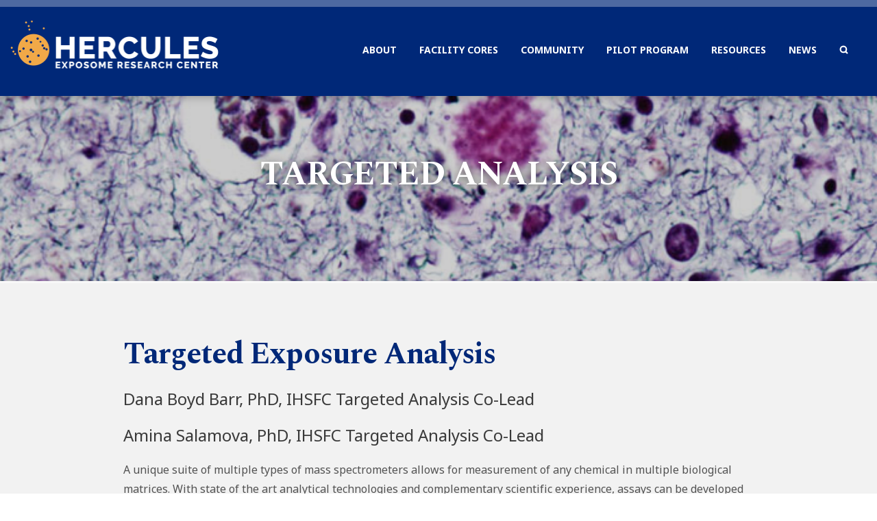

--- FILE ---
content_type: text/html; charset=UTF-8
request_url: https://emoryhercules.com/facility-cores/targeted-analysis/
body_size: 12692
content:
<!doctype html>
<html lang="en-US">
<head>
	<meta http-equiv="Content-Type" content="text/html; charset=UTF-8" />
<script type="text/javascript">
/* <![CDATA[ */
var gform;gform||(document.addEventListener("gform_main_scripts_loaded",function(){gform.scriptsLoaded=!0}),document.addEventListener("gform/theme/scripts_loaded",function(){gform.themeScriptsLoaded=!0}),window.addEventListener("DOMContentLoaded",function(){gform.domLoaded=!0}),gform={domLoaded:!1,scriptsLoaded:!1,themeScriptsLoaded:!1,isFormEditor:()=>"function"==typeof InitializeEditor,callIfLoaded:function(o){return!(!gform.domLoaded||!gform.scriptsLoaded||!gform.themeScriptsLoaded&&!gform.isFormEditor()||(gform.isFormEditor()&&console.warn("The use of gform.initializeOnLoaded() is deprecated in the form editor context and will be removed in Gravity Forms 3.1."),o(),0))},initializeOnLoaded:function(o){gform.callIfLoaded(o)||(document.addEventListener("gform_main_scripts_loaded",()=>{gform.scriptsLoaded=!0,gform.callIfLoaded(o)}),document.addEventListener("gform/theme/scripts_loaded",()=>{gform.themeScriptsLoaded=!0,gform.callIfLoaded(o)}),window.addEventListener("DOMContentLoaded",()=>{gform.domLoaded=!0,gform.callIfLoaded(o)}))},hooks:{action:{},filter:{}},addAction:function(o,r,e,t){gform.addHook("action",o,r,e,t)},addFilter:function(o,r,e,t){gform.addHook("filter",o,r,e,t)},doAction:function(o){gform.doHook("action",o,arguments)},applyFilters:function(o){return gform.doHook("filter",o,arguments)},removeAction:function(o,r){gform.removeHook("action",o,r)},removeFilter:function(o,r,e){gform.removeHook("filter",o,r,e)},addHook:function(o,r,e,t,n){null==gform.hooks[o][r]&&(gform.hooks[o][r]=[]);var d=gform.hooks[o][r];null==n&&(n=r+"_"+d.length),gform.hooks[o][r].push({tag:n,callable:e,priority:t=null==t?10:t})},doHook:function(r,o,e){var t;if(e=Array.prototype.slice.call(e,1),null!=gform.hooks[r][o]&&((o=gform.hooks[r][o]).sort(function(o,r){return o.priority-r.priority}),o.forEach(function(o){"function"!=typeof(t=o.callable)&&(t=window[t]),"action"==r?t.apply(null,e):e[0]=t.apply(null,e)})),"filter"==r)return e[0]},removeHook:function(o,r,t,n){var e;null!=gform.hooks[o][r]&&(e=(e=gform.hooks[o][r]).filter(function(o,r,e){return!!(null!=n&&n!=o.tag||null!=t&&t!=o.priority)}),gform.hooks[o][r]=e)}});
/* ]]> */
</script>

	<meta name="viewport" content="width=device-width, initial-scale=1, shrink-to-fit=no">
	<link rel="shortcut icon" href="https://emoryhercules.com/wp-content/themes/hercules-nineteen/assets/images/favicon.png" />

	<title>Targeted Analysis - HERCULES Exposome Research Center</title>

	<link rel="profile" href="//gmpg.org/xfn/11" />
	<link href="https://fonts.googleapis.com/css?family=Noto+Sans:400,400i,700,700i|Spectral:700" rel="stylesheet">
	<!--
	<link rel="apple-touch-icon" href="images/apple-touch-icon.png" />
	<link rel="apple-touch-icon" sizes="72x72" href="images/apple-touch-icon-72x72.png" />
	<link rel="apple-touch-icon" sizes="114x114" href="images/apple-touch-icon-114x114.png" />
	-->

	<!--[if lt IE 9]>
		<script src="//html5shim.googlecode.com/svn/trunk/html5.js"></script>
		<script src="//css3-mediaqueries-js.googlecode.com/svn/trunk/css3-mediaqueries.js"></script>
	<![endif]-->

	<meta name='robots' content='index, follow, max-image-preview:large, max-snippet:-1, max-video-preview:-1' />

	<!-- This site is optimized with the Yoast SEO plugin v26.8 - https://yoast.com/product/yoast-seo-wordpress/ -->
	<link rel="canonical" href="https://emoryhercules.com/facility-cores/targeted-analysis/" />
	<meta property="og:locale" content="en_US" />
	<meta property="og:type" content="article" />
	<meta property="og:title" content="Targeted Analysis - HERCULES Exposome Research Center" />
	<meta property="og:url" content="https://emoryhercules.com/facility-cores/targeted-analysis/" />
	<meta property="og:site_name" content="HERCULES Exposome Research Center" />
	<meta property="article:publisher" content="https://www.facebook.com/emoryherculescenter/" />
	<meta property="article:modified_time" content="2024-09-20T14:23:20+00:00" />
	<meta name="twitter:card" content="summary_large_image" />
	<meta name="twitter:site" content="@EmoryHERCULES" />
	<meta name="twitter:label1" content="Est. reading time" />
	<meta name="twitter:data1" content="1 minute" />
	<script type="application/ld+json" class="yoast-schema-graph">{"@context":"https://schema.org","@graph":[{"@type":"WebPage","@id":"https://emoryhercules.com/facility-cores/targeted-analysis/","url":"https://emoryhercules.com/facility-cores/targeted-analysis/","name":"Targeted Analysis - HERCULES Exposome Research Center","isPartOf":{"@id":"https://emoryhercules.com/#website"},"datePublished":"2019-03-19T18:05:50+00:00","dateModified":"2024-09-20T14:23:20+00:00","breadcrumb":{"@id":"https://emoryhercules.com/facility-cores/targeted-analysis/#breadcrumb"},"inLanguage":"en-US","potentialAction":[{"@type":"ReadAction","target":["https://emoryhercules.com/facility-cores/targeted-analysis/"]}]},{"@type":"BreadcrumbList","@id":"https://emoryhercules.com/facility-cores/targeted-analysis/#breadcrumb","itemListElement":[{"@type":"ListItem","position":1,"name":"Home","item":"https://emoryhercules.com/"},{"@type":"ListItem","position":2,"name":"Facility Cores","item":"https://emoryhercules.com/facility-cores/"},{"@type":"ListItem","position":3,"name":"Targeted Analysis"}]},{"@type":"WebSite","@id":"https://emoryhercules.com/#website","url":"https://emoryhercules.com/","name":"HERCULES Exposome Research Center","description":"HERCULES Exposome Research Center","potentialAction":[{"@type":"SearchAction","target":{"@type":"EntryPoint","urlTemplate":"https://emoryhercules.com/?s={search_term_string}"},"query-input":{"@type":"PropertyValueSpecification","valueRequired":true,"valueName":"search_term_string"}}],"inLanguage":"en-US"}]}</script>
	<!-- / Yoast SEO plugin. -->


<link rel='dns-prefetch' href='//www.google.com' />
<link rel="alternate" type="application/rss+xml" title="HERCULES Exposome Research Center &raquo; Feed" href="https://emoryhercules.com/feed/" />
<link rel="alternate" type="application/rss+xml" title="HERCULES Exposome Research Center &raquo; Comments Feed" href="https://emoryhercules.com/comments/feed/" />
<link rel="alternate" title="oEmbed (JSON)" type="application/json+oembed" href="https://emoryhercules.com/wp-json/oembed/1.0/embed?url=https%3A%2F%2Femoryhercules.com%2Ffacility-cores%2Ftargeted-analysis%2F" />
<link rel="alternate" title="oEmbed (XML)" type="text/xml+oembed" href="https://emoryhercules.com/wp-json/oembed/1.0/embed?url=https%3A%2F%2Femoryhercules.com%2Ffacility-cores%2Ftargeted-analysis%2F&#038;format=xml" />
<style id='wp-img-auto-sizes-contain-inline-css' type='text/css'>
img:is([sizes=auto i],[sizes^="auto," i]){contain-intrinsic-size:3000px 1500px}
/*# sourceURL=wp-img-auto-sizes-contain-inline-css */
</style>
<link rel='stylesheet' id='bootstrap-css' href='https://emoryhercules.com/wp-content/themes/hercules-nineteen/assets/css/bootstrap.min.css' type='text/css' media='all' />
<link rel='stylesheet' id='owlstyles-css' href='https://emoryhercules.com/wp-content/themes/hercules-nineteen/assets/css/owl.carousel.min.css' type='text/css' media='all' />
<link rel='stylesheet' id='animate-css' href='https://emoryhercules.com/wp-content/themes/hercules-nineteen/assets/css/animate.min.css' type='text/css' media='all' />
<link rel='stylesheet' id='biscuit-css' href='https://emoryhercules.com/wp-content/themes/hercules-nineteen/style.css' type='text/css' media='all' />
<script type="text/javascript" src="https://emoryhercules.com/wp-includes/js/jquery/jquery.min.js" id="jquery-core-js"></script>
<script type="text/javascript" src="https://emoryhercules.com/wp-includes/js/jquery/jquery-migrate.min.js" id="jquery-migrate-js"></script>
<link rel="https://api.w.org/" href="https://emoryhercules.com/wp-json/" /><link rel="alternate" title="JSON" type="application/json" href="https://emoryhercules.com/wp-json/wp/v2/pages/2028" /><link rel="EditURI" type="application/rsd+xml" title="RSD" href="https://emoryhercules.com/xmlrpc.php?rsd" />
<link rel='shortlink' href='https://emoryhercules.com/?p=2028' />

		<!-- GA Google Analytics @ https://m0n.co/ga -->
		<script async src="https://www.googletagmanager.com/gtag/js?id=G-E29863Z995"></script>
		<script>
			window.dataLayer = window.dataLayer || [];
			function gtag(){dataLayer.push(arguments);}
			gtag('js', new Date());
			gtag('config', 'G-E29863Z995');
		</script>

	
<link rel='stylesheet' id='gform_basic-css' href='https://emoryhercules.com/wp-content/plugins/gravityforms/assets/css/dist/basic.min.css' type='text/css' media='all' />
<link rel='stylesheet' id='gform_theme_components-css' href='https://emoryhercules.com/wp-content/plugins/gravityforms/assets/css/dist/theme-components.min.css' type='text/css' media='all' />
<link rel='stylesheet' id='gform_theme-css' href='https://emoryhercules.com/wp-content/plugins/gravityforms/assets/css/dist/theme.min.css' type='text/css' media='all' />
</head>

<body class="wp-singular page-template page-template-page-flexible page-template-page-flexible-php page page-id-2028 page-child parent-pageid-47 wp-theme-hercules-nineteen targeted-analysis" itemscope itemtype="http://schema.org/WebPage">
<a href="#content" class="sr-only">Skip to main content</a>

	<!-- HEADER -->
	<div class="container-fluid d-print-none">
		<div class="row">

			<header role="heading">

				<nav class="navbar fixed-top navbar-expand-lg nav-large" role="navigation" itemscope="itemscope" itemtype="http://schema.org/SiteNavigationElement">

					<div class="logo" itemscope itemtype="http://schema.org/Organization">
						<a href="https://emoryhercules.com/" title="HERCULES Exposome Research Center" rel="home" itemprop="url"><img itemprop="logo" src="https://emoryhercules.com/wp-content/themes/hercules-nineteen/assets/images/logo_hercules_white@2x.png" alt="HERCULES Exposome Research Center" /></a>
					</div>

					<div class="desktop-menu">
						<ul id="menu-main-navigation" class="sf-menu">
							<li id="menu-item-2000" class="menu-item menu-item-type-post_type menu-item-object-page menu-item-has-children menu-item-2000 depth-0"><a href="https://emoryhercules.com/about/" class="link link-depth-0"><span>About</span>&nbsp;</a>
<ul class="sub-menu">
	<li id="menu-item-1277" class="menu-item menu-item-type-post_type menu-item-object-page menu-item-1277 depth-1"><a href="https://emoryhercules.com/about/center-members/" class="link link-depth-1"><span>Center Members</span>&nbsp;</a></li>
	<li id="menu-item-252" class="menu-item menu-item-type-post_type menu-item-object-page menu-item-252 depth-1"><a href="https://emoryhercules.com/about/external-advisory-board/" class="link link-depth-1"><span>External Advisory Board</span>&nbsp;</a></li>
	<li id="menu-item-1476" class="menu-item menu-item-type-post_type menu-item-object-page menu-item-1476 depth-1"><a href="https://emoryhercules.com/about/community-partners/" class="link link-depth-1"><span>Community Partners</span>&nbsp;</a></li>
	<li id="menu-item-4844" class="menu-item menu-item-type-post_type menu-item-object-page menu-item-4844 depth-1"><a href="https://emoryhercules.com/about/anti-racism-commitment/" class="link link-depth-1"><span>Anti-Racism Commitment &#038; Resources</span>&nbsp;</a></li>
</ul>
</li>
<li id="menu-item-2035" class="menu-item menu-item-type-post_type menu-item-object-page current-page-ancestor current-menu-ancestor current-menu-parent current-page-parent current_page_parent current_page_ancestor menu-item-has-children menu-item-2035 depth-0"><a href="https://emoryhercules.com/facility-cores/" class="link link-depth-0"><span>Facility Cores</span>&nbsp;</a>
<ul class="sub-menu">
	<li id="menu-item-2036" class="menu-item menu-item-type-post_type menu-item-object-page menu-item-2036 depth-1"><a href="https://emoryhercules.com/facility-cores/metabolomics/" class="link link-depth-1"><span>Metabolomics</span>&nbsp;</a></li>
	<li id="menu-item-2037" class="menu-item menu-item-type-post_type menu-item-object-page current-menu-item page_item page-item-2028 current_page_item menu-item-2037 depth-1"><a href="https://emoryhercules.com/facility-cores/targeted-analysis/" class="link link-depth-1"><span>Targeted Analysis</span>&nbsp;</a></li>
	<li id="menu-item-2038" class="menu-item menu-item-type-post_type menu-item-object-page menu-item-2038 depth-1"><a href="https://emoryhercules.com/facility-cores/research-services/" class="link link-depth-1"><span>Clinical/Population Research Services</span>&nbsp;</a></li>
	<li id="menu-item-2039" class="menu-item menu-item-type-post_type menu-item-object-page menu-item-2039 depth-1"><a href="https://emoryhercules.com/facility-cores/data-sciences/" class="link link-depth-1"><span>Data Sciences</span>&nbsp;</a></li>
	<li id="menu-item-2040" class="menu-item menu-item-type-post_type menu-item-object-page menu-item-2040 depth-1"><a href="https://emoryhercules.com/facility-cores/community-engagement-core/" class="link link-depth-1"><span>Community Engagement</span>&nbsp;</a></li>
</ul>
</li>
<li id="menu-item-2124" class="menu-item menu-item-type-post_type menu-item-object-page menu-item-has-children menu-item-2124 depth-0"><a href="https://emoryhercules.com/community/" class="link link-depth-0"><span>Community</span>&nbsp;</a>
<ul class="sub-menu">
	<li id="menu-item-1377" class="menu-item menu-item-type-post_type menu-item-object-page menu-item-1377 depth-1"><a href="https://emoryhercules.com/community/community-resources/" class="link link-depth-1"><span>Community Resources</span>&nbsp;</a></li>
	<li id="menu-item-257" class="menu-item menu-item-type-post_type menu-item-object-page menu-item-257 depth-1"><a href="https://emoryhercules.com/community/grants/" class="link link-depth-1"><span>Community Grants</span>&nbsp;</a></li>
	<li id="menu-item-1635" class="menu-item menu-item-type-post_type menu-item-object-page menu-item-1635 depth-1"><a href="https://emoryhercules.com/community/partnerships/" class="link link-depth-1"><span>Partnerships</span>&nbsp;</a></li>
</ul>
</li>
<li id="menu-item-261" class="menu-item menu-item-type-post_type menu-item-object-page menu-item-has-children menu-item-261 depth-0"><a href="https://emoryhercules.com/pilot-program/" class="link link-depth-0"><span>Pilot Program</span>&nbsp;</a>
<ul class="sub-menu">
	<li id="menu-item-262" class="menu-item menu-item-type-post_type menu-item-object-page menu-item-262 depth-1"><a href="https://emoryhercules.com/pilot-program/faqs/" class="link link-depth-1"><span>Pilot FAQs</span>&nbsp;</a></li>
	<li id="menu-item-6250" class="menu-item menu-item-type-post_type menu-item-object-page menu-item-6250 depth-1"><a href="https://emoryhercules.com/pilot-program/pilot-grant-information-application/" class="link link-depth-1"><span>Pilot Grant Information</span>&nbsp;</a></li>
	<li id="menu-item-6281" class="menu-item menu-item-type-post_type menu-item-object-page menu-item-6281 depth-1"><a href="https://emoryhercules.com/pilot-program/pilot-grant-information-application/pilot-grant-application/" class="link link-depth-1"><span>Pilot Grant Guidance &#038; Application</span>&nbsp;</a></li>
	<li id="menu-item-6939" class="menu-item menu-item-type-post_type menu-item-object-page menu-item-6939 depth-1"><a href="https://emoryhercules.com/6782-2/" class="link link-depth-1"><span>Pilot Vision/Mission/Goals </span>&nbsp;</a></li>
	<li id="menu-item-3289" class="menu-item menu-item-type-post_type menu-item-object-page menu-item-3289 depth-1"><a href="https://emoryhercules.com/pilot-program/enhance-grants/" class="link link-depth-1"><span>Enhance Grants</span>&nbsp;</a></li>
	<li id="menu-item-300" class="menu-item menu-item-type-post_type menu-item-object-page menu-item-300 depth-1"><a href="https://emoryhercules.com/pilot-program/pilot-recipients/" class="link link-depth-1"><span>Pilot Recipients</span>&nbsp;</a></li>
</ul>
</li>
<li id="menu-item-2159" class="menu-item menu-item-type-post_type menu-item-object-page menu-item-has-children menu-item-2159 depth-0"><a href="https://emoryhercules.com/research-resources/" class="link link-depth-0"><span>Resources</span>&nbsp;</a>
<ul class="sub-menu">
	<li id="menu-item-265" class="menu-item menu-item-type-post_type menu-item-object-page menu-item-265 depth-1"><a href="https://emoryhercules.com/research-resources/career-development/" class="link link-depth-1"><span>Career Development</span>&nbsp;</a></li>
	<li id="menu-item-266" class="menu-item menu-item-type-post_type menu-item-object-page menu-item-266 depth-1"><a href="https://emoryhercules.com/research-resources/funding-opportunities/" class="link link-depth-1"><span>Funding Opportunities</span>&nbsp;</a></li>
	<li id="menu-item-620" class="menu-item menu-item-type-post_type menu-item-object-page menu-item-620 depth-1"><a href="https://emoryhercules.com/research-resources/research-tools/" class="link link-depth-1"><span>Research Tools</span>&nbsp;</a></li>
	<li id="menu-item-6702" class="menu-item menu-item-type-post_type menu-item-object-page menu-item-6702 depth-1"><a href="https://emoryhercules.com/research-resources/6685-2/" class="link link-depth-1"><span>NIEHS 2025-2029 Strategic Plan</span>&nbsp;</a></li>
	<li id="menu-item-6871" class="menu-item menu-item-type-post_type menu-item-object-page menu-item-6871 depth-1"><a href="https://emoryhercules.com/research-resources/georgia-ctsa/" class="link link-depth-1"><span>Georgia CTSA</span>&nbsp;</a></li>
</ul>
</li>
<li id="menu-item-267" class="menu-item menu-item-type-post_type menu-item-object-page menu-item-has-children menu-item-267 depth-0 mega-menu custom right"><a href="https://emoryhercules.com/news/" class="link link-depth-0"><span>News</span>&nbsp;</a>
<ul class="sub-menu">
	<li id="menu-item-5327" class="menu-item menu-item-type-custom menu-item-object-custom menu-item-has-children menu-item-5327 depth-1 no-link xs"><a class="no-title"></a>
	<ul class="sub-menu">
		<li id="menu-item-2726" class="menu-item menu-item-type-post_type menu-item-object-page menu-item-2726 depth-2"><a href="https://emoryhercules.com/news/research-highlights/" class="link link-depth-2"><span>Research Highlights</span>&nbsp;</a></li>
		<li id="menu-item-363" class="menu-item menu-item-type-post_type menu-item-object-page menu-item-363 depth-2"><a href="https://emoryhercules.com/news/events/" class="link link-depth-2"><span>Events</span>&nbsp;</a></li>
		<li id="menu-item-6660" class="menu-item menu-item-type-post_type menu-item-object-page menu-item-6660 depth-2"><a href="https://emoryhercules.com/news/student-experiences/" class="link link-depth-2"><span>Student Experiences</span>&nbsp;</a></li>
		<li id="menu-item-2160" class="menu-item menu-item-type-post_type menu-item-object-page menu-item-2160 depth-2"><a href="https://emoryhercules.com/news/newsletters/" class="link link-depth-2"><span>Newsletters</span>&nbsp;</a></li>
	</ul>
</li>
</ul>
</li>
							<li>
								<a data-toggle="modal" data-target=".searchModal"><i data-feather="search"></i><span class="sr-only">Search</span></a>
							</li>
						</ul>
					</div><!--/.desktop-menu-->

					<button class="navbar-toggler" type="button" data-toggle="collapse" data-target="#mobileNav" aria-controls="mobileNav" aria-expanded="false" aria-label="Toggle navigation">
						<div class="nav-hamburger" id="mobile-toggle">
							<span></span>
							<span></span>
							<span></span>
							<span></span>
						</div>
      				</button>

					<!-- MOBILE MENU -->
					<div class="collapse navbar-collapse mobile-menu" id="mobileNav">
						<ul id="menu-mobile-navigation" class="open-mobile-menu"><li id="menu-item-2522" class="menu-item menu-item-type-post_type menu-item-object-page menu-item-has-children menu-item-2522"><a href="https://emoryhercules.com/about/">About</a>
<ul class="sub-menu">
	<li id="menu-item-2550" class="menu-item menu-item-type-post_type menu-item-object-page menu-item-2550"><a href="https://emoryhercules.com/about/">Overview</a></li>
	<li id="menu-item-2523" class="menu-item menu-item-type-post_type menu-item-object-page menu-item-2523"><a href="https://emoryhercules.com/about/center-members/">Center Members</a></li>
	<li id="menu-item-2524" class="menu-item menu-item-type-post_type menu-item-object-page menu-item-2524"><a href="https://emoryhercules.com/about/external-advisory-board/">External Advisory Board</a></li>
	<li id="menu-item-2525" class="menu-item menu-item-type-post_type menu-item-object-page menu-item-2525"><a href="https://emoryhercules.com/about/community-partners/">Community Partners</a></li>
</ul>
</li>
<li id="menu-item-2527" class="menu-item menu-item-type-post_type menu-item-object-page current-page-ancestor current-menu-ancestor current-menu-parent current-page-parent current_page_parent current_page_ancestor menu-item-has-children menu-item-2527"><a href="https://emoryhercules.com/facility-cores/">Facility Cores</a>
<ul class="sub-menu">
	<li id="menu-item-2551" class="menu-item menu-item-type-post_type menu-item-object-page current-page-ancestor current-page-parent menu-item-2551"><a href="https://emoryhercules.com/facility-cores/">Overview</a></li>
	<li id="menu-item-2528" class="menu-item menu-item-type-post_type menu-item-object-page menu-item-2528"><a href="https://emoryhercules.com/facility-cores/metabolomics/">Metabolomics</a></li>
	<li id="menu-item-2529" class="menu-item menu-item-type-post_type menu-item-object-page current-menu-item page_item page-item-2028 current_page_item menu-item-2529"><a href="https://emoryhercules.com/facility-cores/targeted-analysis/" aria-current="page">Targeted Analysis</a></li>
	<li id="menu-item-2530" class="menu-item menu-item-type-post_type menu-item-object-page menu-item-2530"><a href="https://emoryhercules.com/facility-cores/research-services/">Clinical/Population Research Services</a></li>
	<li id="menu-item-2531" class="menu-item menu-item-type-post_type menu-item-object-page menu-item-2531"><a href="https://emoryhercules.com/facility-cores/data-sciences/">Data Sciences</a></li>
	<li id="menu-item-2532" class="menu-item menu-item-type-post_type menu-item-object-page menu-item-2532"><a href="https://emoryhercules.com/facility-cores/community-engagement-core/">Community Engagement</a></li>
</ul>
</li>
<li id="menu-item-2533" class="menu-item menu-item-type-post_type menu-item-object-page menu-item-has-children menu-item-2533"><a href="https://emoryhercules.com/community/">Community</a>
<ul class="sub-menu">
	<li id="menu-item-2552" class="menu-item menu-item-type-post_type menu-item-object-page menu-item-2552"><a href="https://emoryhercules.com/community/">Overview</a></li>
	<li id="menu-item-2534" class="menu-item menu-item-type-post_type menu-item-object-page menu-item-2534"><a href="https://emoryhercules.com/community/community-resources/">Community Resources</a></li>
	<li id="menu-item-2535" class="menu-item menu-item-type-post_type menu-item-object-page menu-item-2535"><a href="https://emoryhercules.com/community/grants/">Community Grants</a></li>
	<li id="menu-item-2536" class="menu-item menu-item-type-post_type menu-item-object-page menu-item-2536"><a href="https://emoryhercules.com/community/partnerships/">Partnerships</a></li>
</ul>
</li>
<li id="menu-item-2537" class="menu-item menu-item-type-post_type menu-item-object-page menu-item-has-children menu-item-2537"><a href="https://emoryhercules.com/pilot-program/">Pilot Program</a>
<ul class="sub-menu">
	<li id="menu-item-2553" class="menu-item menu-item-type-post_type menu-item-object-page menu-item-2553"><a href="https://emoryhercules.com/pilot-program/">Overview</a></li>
	<li id="menu-item-2549" class="menu-item menu-item-type-post_type menu-item-object-page menu-item-2549"><a href="https://emoryhercules.com/pilot-program/faqs/">FAQs</a></li>
	<li id="menu-item-2538" class="menu-item menu-item-type-post_type menu-item-object-page menu-item-2538"><a href="https://emoryhercules.com/pilot-program/pilot-recipients/">Pilot Recipients</a></li>
</ul>
</li>
<li id="menu-item-2539" class="menu-item menu-item-type-post_type menu-item-object-page menu-item-has-children menu-item-2539"><a href="https://emoryhercules.com/research-resources/">Resources</a>
<ul class="sub-menu">
	<li id="menu-item-2554" class="menu-item menu-item-type-post_type menu-item-object-page menu-item-2554"><a href="https://emoryhercules.com/research-resources/">Overview</a></li>
	<li id="menu-item-2540" class="menu-item menu-item-type-post_type menu-item-object-page menu-item-2540"><a href="https://emoryhercules.com/research-resources/career-development/">Career Development</a></li>
	<li id="menu-item-2541" class="menu-item menu-item-type-post_type menu-item-object-page menu-item-2541"><a href="https://emoryhercules.com/research-resources/funding-opportunities/">Funding Opportunities</a></li>
	<li id="menu-item-2542" class="menu-item menu-item-type-post_type menu-item-object-page menu-item-2542"><a href="https://emoryhercules.com/research-resources/research-tools/">Research Tools</a></li>
</ul>
</li>
<li id="menu-item-2543" class="menu-item menu-item-type-post_type menu-item-object-page menu-item-has-children menu-item-2543"><a href="https://emoryhercules.com/news/">News</a>
<ul class="sub-menu">
	<li id="menu-item-2555" class="menu-item menu-item-type-post_type menu-item-object-page menu-item-2555"><a href="https://emoryhercules.com/news/">News Listings</a></li>
	<li id="menu-item-2727" class="menu-item menu-item-type-post_type menu-item-object-page menu-item-2727"><a href="https://emoryhercules.com/news/research-highlights/">Research Highlights</a></li>
	<li id="menu-item-2545" class="menu-item menu-item-type-post_type menu-item-object-page menu-item-2545"><a href="https://emoryhercules.com/news/events/">Events</a></li>
	<li id="menu-item-2546" class="menu-item menu-item-type-post_type menu-item-object-page menu-item-2546"><a href="https://emoryhercules.com/news/newsletters/">Newsletters</a></li>
	<li id="menu-item-2548" class="menu-item menu-item-type-post_type menu-item-object-page menu-item-2548"><a href="https://emoryhercules.com/subscribe/">Subscribe</a></li>
</ul>
</li>
</ul>						<!-- SEARCH FORM -->
<form role="search" method="get" class="modalsearch-form" action="https://emoryhercules.com/">
    <div class="form-group">
    	<label class="sr-only" for="s">Search for:</label>
        <input type="search" class="modalsearch-input" placeholder="Search..." name="s" value="" />
        <button class="modalsearch-submit" type="submit">Search</button>
    </div>
</form><!--/#searchform-->
					</div><!--/.mobile-menu-->

				</nav><!--/.navbar navbar-default-->

			</header>

		</div><!--/.row-->
	</div><!--/.container-fluid -->


	<!-- CONTENT -->
	
		<!-- LARGE IMAGE -->
		<div class="container-fluid content-wrapper">
			<div class="row">

				<div id="header-image">
					<header class="entry-header">
		    										<h1>Targeted Analysis</h1>
								    		</header><!-- /.entry-header -->
				</div><!-- /.header-image -->

			</div><!--/.row-->
		</div><!--/.container-fluid -->

		<main class="container-fluid" id="content" role="main" itemscope itemprop="mainContentOfPage">
			<div class="row">

	
	<!-- INCLUDE PAGE COLUMNS -->
	<!-- HIDES ACF FIELDS for use with WP password protect feature -->
<!-- Version 1.6 -->

			
			
				<section class="container-fluid gray-bg">
    <div class="container">
        <div class="row">

            <div class="col-sm-12 col-md-12 col-lg-10 offset-lg-1">
                <h2>Targeted Exposure Analysis</h2>
<h5>Dana Boyd Barr, PhD, IHSFC Targeted Analysis Co-Lead</h5>
<h5>Amina Salamova, PhD, IHSFC Targeted Analysis Co-Lead</h5>
<p>A unique suite of multiple types of mass spectrometers allows for measurement of any chemical in multiple biological matrices. With state of the art analytical technologies and complementary scientific experience, assays can be developed to target specific research needs. Read more about the Barr-Ryan LEADER Laboratory <a href="http://www.leaderlaboratory.net" target="_blank" rel="noopener">here</a>. Learn more about Targeted Analysis <a href="https://emoryhercules.com/community-engagement-activities/research-translations/targeted-analysis/" target="_blank" rel="noopener">here</a>.</p>
<hr />
<h3>Service Request form</h3>
<script type="text/javascript">
/* <![CDATA[ */

/* ]]&gt; */
</script>

                <div class='gf_browser_chrome gform_wrapper gravity-theme gform-theme--no-framework' data-form-theme='gravity-theme' data-form-index='0' id='gform_wrapper_2' style='display:none'><div id='gf_2' class='gform_anchor' tabindex='-1'></div>
                        <div class='gform_heading'>
                            <p class='gform_description'></p>
							<p class='gform_required_legend'>&quot;<span class="gfield_required gfield_required_asterisk">*</span>&quot; indicates required fields</p>
                        </div><form method='post' enctype='multipart/form-data'  id='gform_2'  action='/facility-cores/targeted-analysis/#gf_2' data-formid='2' novalidate><div class='gf_invisible ginput_recaptchav3' data-sitekey='6LcMhJEUAAAAAHvyeCZ9q9_MVISFJVaPDkKGEGaQ' data-tabindex='0'><input id="input_e2b319fd2e41264554e8d155ce5222e0" class="gfield_recaptcha_response" type="hidden" name="input_e2b319fd2e41264554e8d155ce5222e0" value=""/></div>
                        <div class='gform-body gform_body'><div id='gform_fields_2' class='gform_fields top_label form_sublabel_below description_below validation_below'><div id="field_2_30" class="gfield gfield--type-honeypot gform_validation_container field_sublabel_below gfield--has-description field_description_below field_validation_below gfield_visibility_visible"  ><label class='gfield_label gform-field-label' for='input_2_30'>Comments</label><div class='ginput_container'><input name='input_30' id='input_2_30' type='text' value='' autocomplete='new-password'/></div><div class='gfield_description' id='gfield_description_2_30'>This field is for validation purposes and should be left unchanged.</div></div><fieldset id="field_2_1" class="gfield gfield--type-name gfield_contains_required field_sublabel_below gfield--no-description field_description_below field_validation_below gfield_visibility_visible"  ><legend class='gfield_label gform-field-label gfield_label_before_complex' >Principal Investigator (PI) Name<span class="gfield_required"><span class="gfield_required gfield_required_asterisk">*</span></span></legend><div class='ginput_complex ginput_container ginput_container--name no_prefix has_first_name no_middle_name has_last_name no_suffix gf_name_has_2 ginput_container_name gform-grid-row' id='input_2_1'>
                            
                            <span id='input_2_1_3_container' class='name_first gform-grid-col gform-grid-col--size-auto' >
                                                    <input type='text' name='input_1.3' id='input_2_1_3' value=''   aria-required='true'     />
                                                    <label for='input_2_1_3' class='gform-field-label gform-field-label--type-sub '>First</label>
                                                </span>
                            
                            <span id='input_2_1_6_container' class='name_last gform-grid-col gform-grid-col--size-auto' >
                                                    <input type='text' name='input_1.6' id='input_2_1_6' value=''   aria-required='true'     />
                                                    <label for='input_2_1_6' class='gform-field-label gform-field-label--type-sub '>Last</label>
                                                </span>
                            
                        </div></fieldset><fieldset id="field_2_29" class="gfield gfield--type-name field_sublabel_below gfield--no-description field_description_below field_validation_below gfield_visibility_visible"  ><legend class='gfield_label gform-field-label gfield_label_before_complex' >Investigator Requesting Service (if different than PI)</legend><div class='ginput_complex ginput_container ginput_container--name no_prefix has_first_name no_middle_name has_last_name no_suffix gf_name_has_2 ginput_container_name gform-grid-row' id='input_2_29'>
                            
                            <span id='input_2_29_3_container' class='name_first gform-grid-col gform-grid-col--size-auto' >
                                                    <input type='text' name='input_29.3' id='input_2_29_3' value=''   aria-required='false'     />
                                                    <label for='input_2_29_3' class='gform-field-label gform-field-label--type-sub '>First</label>
                                                </span>
                            
                            <span id='input_2_29_6_container' class='name_last gform-grid-col gform-grid-col--size-auto' >
                                                    <input type='text' name='input_29.6' id='input_2_29_6' value=''   aria-required='false'     />
                                                    <label for='input_2_29_6' class='gform-field-label gform-field-label--type-sub '>Last</label>
                                                </span>
                            
                        </div></fieldset><div id="field_2_2" class="gfield gfield--type-email gfield--width-half gfield_contains_required field_sublabel_below gfield--no-description field_description_below field_validation_below gfield_visibility_visible"  ><label class='gfield_label gform-field-label' for='input_2_2'>Email Address<span class="gfield_required"><span class="gfield_required gfield_required_asterisk">*</span></span></label><div class='ginput_container ginput_container_email'>
                            <input name='input_2' id='input_2_2' type='email' value='' class='large'    aria-required="true" aria-invalid="false"  />
                        </div></div><div id="field_2_3" class="gfield gfield--type-text gfield--width-half gfield_contains_required field_sublabel_below gfield--no-description field_description_below field_validation_below gfield_visibility_visible"  ><label class='gfield_label gform-field-label' for='input_2_3'>Department/Division<span class="gfield_required"><span class="gfield_required gfield_required_asterisk">*</span></span></label><div class='ginput_container ginput_container_text'><input name='input_3' id='input_2_3' type='text' value='' class='large'     aria-required="true" aria-invalid="false"   /></div></div><div id="field_2_4" class="gfield gfield--type-text gfield_contains_required field_sublabel_below gfield--no-description field_description_below field_validation_below gfield_visibility_visible"  ><label class='gfield_label gform-field-label' for='input_2_4'>Project Title<span class="gfield_required"><span class="gfield_required gfield_required_asterisk">*</span></span></label><div class='ginput_container ginput_container_text'><input name='input_4' id='input_2_4' type='text' value='' class='large'     aria-required="true" aria-invalid="false"   /></div></div><div id="field_2_5" class="gfield gfield--type-textarea gfield_contains_required field_sublabel_below gfield--no-description field_description_below field_validation_below gfield_visibility_visible"  ><label class='gfield_label gform-field-label' for='input_2_5'>Project Description<span class="gfield_required"><span class="gfield_required gfield_required_asterisk">*</span></span></label><div class='ginput_container ginput_container_textarea'><textarea name='input_5' id='input_2_5' class='textarea medium'     aria-required="true" aria-invalid="false"   rows='10' cols='50'></textarea></div></div><fieldset id="field_2_6" class="gfield gfield--type-radio gfield--type-choice gfield_contains_required field_sublabel_below gfield--no-description field_description_below field_validation_below gfield_visibility_visible"  ><legend class='gfield_label gform-field-label' >Are you a HERCULES investigator?<span class="gfield_required"><span class="gfield_required gfield_required_asterisk">*</span></span></legend><div class='ginput_container ginput_container_radio'><div class='gfield_radio' id='input_2_6'>
			<div class='gchoice gchoice_2_6_0'>
					<input class='gfield-choice-input' name='input_6' type='radio' value='Yes'  id='choice_2_6_0' onchange='gformToggleRadioOther( this )'    />
					<label for='choice_2_6_0' id='label_2_6_0' class='gform-field-label gform-field-label--type-inline'>Yes</label>
			</div>
			<div class='gchoice gchoice_2_6_1'>
					<input class='gfield-choice-input' name='input_6' type='radio' value='No'  id='choice_2_6_1' onchange='gformToggleRadioOther( this )'    />
					<label for='choice_2_6_1' id='label_2_6_1' class='gform-field-label gform-field-label--type-inline'>No</label>
			</div></div></div></fieldset><fieldset id="field_2_7" class="gfield gfield--type-radio gfield--type-choice gfield_contains_required field_sublabel_below gfield--no-description field_description_below field_validation_below gfield_visibility_visible"  ><legend class='gfield_label gform-field-label' >Are you a HERCULES pilot project recipient?<span class="gfield_required"><span class="gfield_required gfield_required_asterisk">*</span></span></legend><div class='ginput_container ginput_container_radio'><div class='gfield_radio' id='input_2_7'>
			<div class='gchoice gchoice_2_7_0'>
					<input class='gfield-choice-input' name='input_7' type='radio' value='Yes'  id='choice_2_7_0' onchange='gformToggleRadioOther( this )'    />
					<label for='choice_2_7_0' id='label_2_7_0' class='gform-field-label gform-field-label--type-inline'>Yes</label>
			</div>
			<div class='gchoice gchoice_2_7_1'>
					<input class='gfield-choice-input' name='input_7' type='radio' value='No'  id='choice_2_7_1' onchange='gformToggleRadioOther( this )'    />
					<label for='choice_2_7_1' id='label_2_7_1' class='gform-field-label gform-field-label--type-inline'>No</label>
			</div></div></div></fieldset><fieldset id="field_2_26" class="gfield gfield--type-radio gfield--type-choice gfield_contains_required field_sublabel_below gfield--no-description field_description_below field_validation_below gfield_visibility_visible"  ><legend class='gfield_label gform-field-label' >Are you collaborating with other HERCULES investigators on this project?<span class="gfield_required"><span class="gfield_required gfield_required_asterisk">*</span></span></legend><div class='ginput_container ginput_container_radio'><div class='gfield_radio' id='input_2_26'>
			<div class='gchoice gchoice_2_26_0'>
					<input class='gfield-choice-input' name='input_26' type='radio' value='Yes'  id='choice_2_26_0' onchange='gformToggleRadioOther( this )'    />
					<label for='choice_2_26_0' id='label_2_26_0' class='gform-field-label gform-field-label--type-inline'>Yes</label>
			</div>
			<div class='gchoice gchoice_2_26_1'>
					<input class='gfield-choice-input' name='input_26' type='radio' value='No'  id='choice_2_26_1' onchange='gformToggleRadioOther( this )'    />
					<label for='choice_2_26_1' id='label_2_26_1' class='gform-field-label gform-field-label--type-inline'>No</label>
			</div></div></div></fieldset><div id="field_2_14" class="gfield gfield--type-text field_sublabel_below gfield--no-description field_description_below field_validation_below gfield_visibility_visible"  ><label class='gfield_label gform-field-label' for='input_2_14'>Who are you collaborating with?</label><div class='ginput_container ginput_container_text'><input name='input_14' id='input_2_14' type='text' value='' class='medium'      aria-invalid="false"   /></div></div><div id="field_2_8" class="gfield gfield--type-text gfield_contains_required field_sublabel_below gfield--no-description field_description_below field_validation_below gfield_visibility_visible"  ><label class='gfield_label gform-field-label' for='input_2_8'>Are funds available to run analyses if limited/no HERCULES subsidies are available for your entire request?<span class="gfield_required"><span class="gfield_required gfield_required_asterisk">*</span></span></label><div class='ginput_container ginput_container_text'><input name='input_8' id='input_2_8' type='text' value='' class='medium'     aria-required="true" aria-invalid="false"   /></div></div><div id="field_2_9" class="gfield gfield--type-text gfield_contains_required field_sublabel_below gfield--no-description field_description_below field_validation_below gfield_visibility_visible"  ><label class='gfield_label gform-field-label' for='input_2_9'>Sample Type<span class="gfield_required"><span class="gfield_required gfield_required_asterisk">*</span></span></label><div class='ginput_container ginput_container_text'><input name='input_9' id='input_2_9' type='text' value='' class='medium'     aria-required="true" aria-invalid="false"   /></div></div><div id="field_2_10" class="gfield gfield--type-text gfield_contains_required field_sublabel_below gfield--no-description field_description_below field_validation_below gfield_visibility_visible"  ><label class='gfield_label gform-field-label' for='input_2_10'>Number of Samples<span class="gfield_required"><span class="gfield_required gfield_required_asterisk">*</span></span></label><div class='ginput_container ginput_container_text'><input name='input_10' id='input_2_10' type='text' value='' class='medium'     aria-required="true" aria-invalid="false"   /></div></div><div id="field_2_11" class="gfield gfield--type-text gfield_contains_required field_sublabel_below gfield--no-description field_description_below field_validation_below gfield_visibility_visible"  ><label class='gfield_label gform-field-label' for='input_2_11'>Sample Species<span class="gfield_required"><span class="gfield_required gfield_required_asterisk">*</span></span></label><div class='ginput_container ginput_container_text'><input name='input_11' id='input_2_11' type='text' value='' class='medium'     aria-required="true" aria-invalid="false"   /></div></div><fieldset id="field_2_12" class="gfield gfield--type-radio gfield--type-choice gfield_contains_required field_sublabel_below gfield--no-description field_description_below field_validation_below gfield_visibility_visible"  ><legend class='gfield_label gform-field-label' >Is the sample prepped?<span class="gfield_required"><span class="gfield_required gfield_required_asterisk">*</span></span></legend><div class='ginput_container ginput_container_radio'><div class='gfield_radio' id='input_2_12'>
			<div class='gchoice gchoice_2_12_0'>
					<input class='gfield-choice-input' name='input_12' type='radio' value='Yes'  id='choice_2_12_0' onchange='gformToggleRadioOther( this )'    />
					<label for='choice_2_12_0' id='label_2_12_0' class='gform-field-label gform-field-label--type-inline'>Yes</label>
			</div>
			<div class='gchoice gchoice_2_12_1'>
					<input class='gfield-choice-input' name='input_12' type='radio' value='No'  id='choice_2_12_1' onchange='gformToggleRadioOther( this )'    />
					<label for='choice_2_12_1' id='label_2_12_1' class='gform-field-label gform-field-label--type-inline'>No</label>
			</div></div></div></fieldset><fieldset id="field_2_19" class="gfield gfield--type-checkbox gfield--type-choice gfield_contains_required field_sublabel_below gfield--no-description field_description_below field_validation_below gfield_visibility_visible"  ><legend class='gfield_label gform-field-label gfield_label_before_complex' >Type of Analyses<span class="gfield_required"><span class="gfield_required gfield_required_asterisk">*</span></span></legend><div class='ginput_container ginput_container_checkbox'><div class='gfield_checkbox ' id='input_2_19'><div class='gchoice gchoice_2_19_1'>
								<input class='gfield-choice-input' name='input_19.1' type='checkbox'  value='Organic'  id='choice_2_19_1'   />
								<label for='choice_2_19_1' id='label_2_19_1' class='gform-field-label gform-field-label--type-inline'>Organic</label>
							</div><div class='gchoice gchoice_2_19_2'>
								<input class='gfield-choice-input' name='input_19.2' type='checkbox'  value='Inorganic'  id='choice_2_19_2'   />
								<label for='choice_2_19_2' id='label_2_19_2' class='gform-field-label gform-field-label--type-inline'>Inorganic</label>
							</div><div class='gchoice gchoice_2_19_3'>
								<input class='gfield-choice-input' name='input_19.3' type='checkbox'  value='Other'  id='choice_2_19_3'   />
								<label for='choice_2_19_3' id='label_2_19_3' class='gform-field-label gform-field-label--type-inline'>Other</label>
							</div></div></div></fieldset><div id="field_2_20" class="gfield gfield--type-text field_sublabel_below gfield--no-description field_description_below field_validation_below gfield_visibility_visible"  ><label class='gfield_label gform-field-label' for='input_2_20'>Describe type of analyses</label><div class='ginput_container ginput_container_text'><input name='input_20' id='input_2_20' type='text' value='' class='medium'      aria-invalid="false"   /></div></div><fieldset id="field_2_23" class="gfield gfield--type-checkbox gfield--type-choice field_sublabel_below gfield--no-description field_description_below field_validation_below gfield_visibility_visible"  ><legend class='gfield_label gform-field-label gfield_label_before_complex' >Are you interested in:</legend><div class='ginput_container ginput_container_checkbox'><div class='gfield_checkbox ' id='input_2_23'><div class='gchoice gchoice_2_23_1'>
								<input class='gfield-choice-input' name='input_23.1' type='checkbox'  value='consultation on experimental design?'  id='choice_2_23_1'   />
								<label for='choice_2_23_1' id='label_2_23_1' class='gform-field-label gform-field-label--type-inline'>consultation on experimental design?</label>
							</div><div class='gchoice gchoice_2_23_2'>
								<input class='gfield-choice-input' name='input_23.2' type='checkbox'  value='training on an instrument?'  id='choice_2_23_2'   />
								<label for='choice_2_23_2' id='label_2_23_2' class='gform-field-label gform-field-label--type-inline'>training on an instrument?</label>
							</div><div class='gchoice gchoice_2_23_3'>
								<input class='gfield-choice-input' name='input_23.3' type='checkbox'  value='methods development?'  id='choice_2_23_3'   />
								<label for='choice_2_23_3' id='label_2_23_3' class='gform-field-label gform-field-label--type-inline'>methods development?</label>
							</div></div></div></fieldset><fieldset id="field_2_24" class="gfield gfield--type-checkbox gfield--type-choice gfield_contains_required field_sublabel_below gfield--no-description field_description_below field_validation_below gfield_visibility_visible"  ><legend class='gfield_label gform-field-label gfield_label_before_complex' >What are the data generated intended for?<span class="gfield_required"><span class="gfield_required gfield_required_asterisk">*</span></span></legend><div class='ginput_container ginput_container_checkbox'><div class='gfield_checkbox ' id='input_2_24'><div class='gchoice gchoice_2_24_1'>
								<input class='gfield-choice-input' name='input_24.1' type='checkbox'  value='Existing funded study'  id='choice_2_24_1'   />
								<label for='choice_2_24_1' id='label_2_24_1' class='gform-field-label gform-field-label--type-inline'>Existing funded study</label>
							</div><div class='gchoice gchoice_2_24_2'>
								<input class='gfield-choice-input' name='input_24.2' type='checkbox'  value='Data to support grant application'  id='choice_2_24_2'   />
								<label for='choice_2_24_2' id='label_2_24_2' class='gform-field-label gform-field-label--type-inline'>Data to support grant application</label>
							</div><div class='gchoice gchoice_2_24_3'>
								<input class='gfield-choice-input' name='input_24.3' type='checkbox'  value='Exploratory'  id='choice_2_24_3'   />
								<label for='choice_2_24_3' id='label_2_24_3' class='gform-field-label gform-field-label--type-inline'>Exploratory</label>
							</div><div class='gchoice gchoice_2_24_4'>
								<input class='gfield-choice-input' name='input_24.4' type='checkbox'  value='Other'  id='choice_2_24_4'   />
								<label for='choice_2_24_4' id='label_2_24_4' class='gform-field-label gform-field-label--type-inline'>Other</label>
							</div></div></div></fieldset><div id="field_2_25" class="gfield gfield--type-text field_sublabel_below gfield--no-description field_description_below field_validation_below gfield_visibility_visible"  ><label class='gfield_label gform-field-label' for='input_2_25'>What are the data generated inteded for?</label><div class='ginput_container ginput_container_text'><input name='input_25' id='input_2_25' type='text' value='' class='medium'      aria-invalid="false"   /></div></div><div id="field_2_16" class="gfield gfield--type-textarea gfield_contains_required field_sublabel_below gfield--no-description field_description_below field_validation_below gfield_visibility_visible"  ><label class='gfield_label gform-field-label' for='input_2_16'>Briefly describe how the data generated from these samples will be used.<span class="gfield_required"><span class="gfield_required gfield_required_asterisk">*</span></span></label><div class='ginput_container ginput_container_textarea'><textarea name='input_16' id='input_2_16' class='textarea medium'     aria-required="true" aria-invalid="false"   rows='10' cols='50'></textarea></div></div></div></div>
        <div class='gform-footer gform_footer top_label'> <input type='submit' id='gform_submit_button_2' class='gform_button button' onclick='gform.submission.handleButtonClick(this);' data-submission-type='submit' value='Submit'  /> 
            <input type='hidden' class='gform_hidden' name='gform_submission_method' data-js='gform_submission_method_2' value='postback' />
            <input type='hidden' class='gform_hidden' name='gform_theme' data-js='gform_theme_2' id='gform_theme_2' value='gravity-theme' />
            <input type='hidden' class='gform_hidden' name='gform_style_settings' data-js='gform_style_settings_2' id='gform_style_settings_2' value='[]' />
            <input type='hidden' class='gform_hidden' name='is_submit_2' value='1' />
            <input type='hidden' class='gform_hidden' name='gform_submit' value='2' />
            
            <input type='hidden' class='gform_hidden' name='gform_currency' data-currency='USD' value='9C32LbHGWEO2gFr+PqoTSTjcCc3QDXcmYlyZd3jfOHoSh5wgUVut+FH0c5RjpI4xvSKlhcw+cLIGNPbGGAITKZbvaGvppEDLl99AK0qqpeFCDIs=' />
            <input type='hidden' class='gform_hidden' name='gform_unique_id' value='' />
            <input type='hidden' class='gform_hidden' name='state_2' value='WyJbXSIsImRjNGFkZWVmZjcyOTFhYzVjNzNkOTY0MTc4YTQ2ZDkyIl0=' />
            <input type='hidden' autocomplete='off' class='gform_hidden' name='gform_target_page_number_2' id='gform_target_page_number_2' value='0' />
            <input type='hidden' autocomplete='off' class='gform_hidden' name='gform_source_page_number_2' id='gform_source_page_number_2' value='1' />
            <input type='hidden' name='gform_field_values' value='' />
            
        </div>
                        </form>
                        </div><script type="text/javascript">
/* <![CDATA[ */
 gform.initializeOnLoaded( function() {gformInitSpinner( 2, 'https://emoryhercules.com/wp-content/plugins/gravityforms/images/spinner.svg', true );jQuery('#gform_ajax_frame_2').on('load',function(){var contents = jQuery(this).contents().find('*').html();var is_postback = contents.indexOf('GF_AJAX_POSTBACK') >= 0;if(!is_postback){return;}var form_content = jQuery(this).contents().find('#gform_wrapper_2');var is_confirmation = jQuery(this).contents().find('#gform_confirmation_wrapper_2').length > 0;var is_redirect = contents.indexOf('gformRedirect(){') >= 0;var is_form = form_content.length > 0 && ! is_redirect && ! is_confirmation;var mt = parseInt(jQuery('html').css('margin-top'), 10) + parseInt(jQuery('body').css('margin-top'), 10) + 100;if(is_form){form_content.find('form').css('opacity', 0);jQuery('#gform_wrapper_2').html(form_content.html());if(form_content.hasClass('gform_validation_error')){jQuery('#gform_wrapper_2').addClass('gform_validation_error');} else {jQuery('#gform_wrapper_2').removeClass('gform_validation_error');}setTimeout( function() { /* delay the scroll by 50 milliseconds to fix a bug in chrome */ jQuery(document).scrollTop(jQuery('#gform_wrapper_2').offset().top - mt); }, 50 );if(window['gformInitDatepicker']) {gformInitDatepicker();}if(window['gformInitPriceFields']) {gformInitPriceFields();}var current_page = jQuery('#gform_source_page_number_2').val();gformInitSpinner( 2, 'https://emoryhercules.com/wp-content/plugins/gravityforms/images/spinner.svg', true );jQuery(document).trigger('gform_page_loaded', [2, current_page]);window['gf_submitting_2'] = false;}else if(!is_redirect){var confirmation_content = jQuery(this).contents().find('.GF_AJAX_POSTBACK').html();if(!confirmation_content){confirmation_content = contents;}jQuery('#gform_wrapper_2').replaceWith(confirmation_content);jQuery(document).scrollTop(jQuery('#gf_2').offset().top - mt);jQuery(document).trigger('gform_confirmation_loaded', [2]);window['gf_submitting_2'] = false;wp.a11y.speak(jQuery('#gform_confirmation_message_2').text());}else{jQuery('#gform_2').append(contents);if(window['gformRedirect']) {gformRedirect();}}jQuery(document).trigger("gform_pre_post_render", [{ formId: "2", currentPage: "current_page", abort: function() { this.preventDefault(); } }]);        if (event && event.defaultPrevented) {                return;        }        const gformWrapperDiv = document.getElementById( "gform_wrapper_2" );        if ( gformWrapperDiv ) {            const visibilitySpan = document.createElement( "span" );            visibilitySpan.id = "gform_visibility_test_2";            gformWrapperDiv.insertAdjacentElement( "afterend", visibilitySpan );        }        const visibilityTestDiv = document.getElementById( "gform_visibility_test_2" );        let postRenderFired = false;        function triggerPostRender() {            if ( postRenderFired ) {                return;            }            postRenderFired = true;            gform.core.triggerPostRenderEvents( 2, current_page );            if ( visibilityTestDiv ) {                visibilityTestDiv.parentNode.removeChild( visibilityTestDiv );            }        }        function debounce( func, wait, immediate ) {            var timeout;            return function() {                var context = this, args = arguments;                var later = function() {                    timeout = null;                    if ( !immediate ) func.apply( context, args );                };                var callNow = immediate && !timeout;                clearTimeout( timeout );                timeout = setTimeout( later, wait );                if ( callNow ) func.apply( context, args );            };        }        const debouncedTriggerPostRender = debounce( function() {            triggerPostRender();        }, 200 );        if ( visibilityTestDiv && visibilityTestDiv.offsetParent === null ) {            const observer = new MutationObserver( ( mutations ) => {                mutations.forEach( ( mutation ) => {                    if ( mutation.type === 'attributes' && visibilityTestDiv.offsetParent !== null ) {                        debouncedTriggerPostRender();                        observer.disconnect();                    }                });            });            observer.observe( document.body, {                attributes: true,                childList: false,                subtree: true,                attributeFilter: [ 'style', 'class' ],            });        } else {            triggerPostRender();        }    } );} ); 
/* ]]&gt; */
</script>

            </div><!-- /.columns -->

        </div><!-- /.row -->
    </div><!-- /.container -->
</section><!-- /.container-fluid -->

			<!-- 1 COLUMN FULL WIDTH -->
						
<!-- SHOW THE PASSWORD FIELD IF PROTECTED -->


			</div><!-- /.row -->
	</main><!-- /main -->
	
	
	<!-- FOOTER -->
	<footer id="colophon" class="d-print-none" role="contentinfo">
		<!-- FOOTER LINKS -->
		<div class="container-fluid footer-links">
		    <div class="container">
		    	<div class="row">

					<!-- COULMN 1 -->
					<div class="col-sm-12 col-md-12 col-lg-5 footer-links-brand">


						<div class="footer-links-logo">
					    	<a href="https://emoryhercules.com/" title="HERCULES Exposome Research Center" rel="home"><img src="https://emoryhercules.com/wp-content/themes/hercules-nineteen/assets/images/logo_hercules_white@2x.png" alt="HERCULES Exposome Research Center" width="304" height="70" /></a>
					    </div><!-- /.footer-links-logo -->

						<!-- SOCIAL MEDIA -->
													<div class="col-sm-12 col-md-12 col-lg-12 footer-links-social">
								
																			<a itemprop="sameAs" href="https://www.facebook.com/emoryherculescenter/" data-toggle="tooltip" data-title="Facebook" data-placement="top" target="_blank"><img src="https://emoryhercules.com/wp-content/uploads/icon_facebook_white.png" alt="Facebook" width="32" height="32" /></a>
									
								
																			<a itemprop="sameAs" href="http://twitter.com/" data-toggle="tooltip" data-title="Twitter" data-placement="top" target="_blank"><img src="https://emoryhercules.com/wp-content/uploads/icon_twitter_white.png" alt="Twitter" width="32" height="32" /></a>
									
								
																			<a itemprop="sameAs" href="https://emoryhercules.com/feed/" data-toggle="tooltip" data-title="RSS" data-placement="top" target="_blank"><img src="https://emoryhercules.com/wp-content/uploads/icon_rss_white.png" alt="RSS" width="32" height="32" /></a>
									
								
																			<a itemprop="sameAs" href="/contact-us/" data-toggle="tooltip" data-title="Contact Us" data-placement="top" target="_blank"><img src="https://emoryhercules.com/wp-content/uploads/icon_mail_white.png" alt="Contact Us" width="32" height="32" /></a>
									
															</div><!-- /.footer-links-social -->
						
					</div><!-- /.footer-links-brand -->

					<!-- COULMN 2 -->
					<div class="col-sm-12 col-md-12 col-lg-4 footer-links-list">
						<h6>Quick Links</h6>
						<ul id="menu-quick-links" class="footer-menu"><li id="menu-item-1907" class="menu-item menu-item-type-post_type menu-item-object-page menu-item-1907"><a href="https://emoryhercules.com/community/partnerships/">Partnerships</a></li>
<li id="menu-item-2303" class="menu-item menu-item-type-post_type menu-item-object-page menu-item-2303"><a href="https://emoryhercules.com/about/community-partners/">Community Partners</a></li>
<li id="menu-item-2304" class="menu-item menu-item-type-post_type menu-item-object-page current-page-ancestor menu-item-2304"><a href="https://emoryhercules.com/facility-cores/">Facility Cores</a></li>
<li id="menu-item-2305" class="menu-item menu-item-type-post_type menu-item-object-page menu-item-2305"><a href="https://emoryhercules.com/community/">Community</a></li>
<li id="menu-item-2306" class="menu-item menu-item-type-post_type menu-item-object-page menu-item-2306"><a href="https://emoryhercules.com/pilot-program/">Pilot Program</a></li>
<li id="menu-item-2307" class="menu-item menu-item-type-post_type menu-item-object-page menu-item-2307"><a href="https://emoryhercules.com/research-resources/">Resources</a></li>
</ul>					</div><!-- /.footer-links-copyright -->

					<!-- COULMN 3 -->
					<div class="col-sm-12 col-md-12 col-lg-3 footer-links-newsletter">
													<p><a href="/subscribe/"><img loading="lazy" decoding="async" class="aligncenter wp-image-1910" src="/wp-content/uploads/hercules_mag_cover@2x.png" alt="" width="127" height="140" /></a></p>
<p style="text-align: center"><a href="/subscribe/"><strong>HERCULES NEWSLETTER</strong></a></p>
<p style="text-align: center">Subscribe to online monthly news, updates &amp; more</p>
											</div><!-- /.footer-links-copyright -->

				</div><!-- /.container -->
			</div><!-- /.row -->
		</div><!-- /.container-fluid -->

		<!-- FOOTER CALLOUT -->
		<div class="container-fluid footer-callout">
		    <div class="container">
		    	<div class="row">

					<div class="col-sm-12 col-md-12 col-lg-12">
													<p><a href="http://emory.edu/"><img loading="lazy" decoding="async" class="aligncenter wp-image-1914" src="https://emoryhercules.com/wp-content/uploads/Emory_RSPH_1L_Shield_rv@2x.png" alt="" width="566" height="32" srcset="https://emoryhercules.com/wp-content/uploads/Emory_RSPH_1L_Shield_rv@2x.png 1132w, https://emoryhercules.com/wp-content/uploads/Emory_RSPH_1L_Shield_rv@2x-300x17.png 300w, https://emoryhercules.com/wp-content/uploads/Emory_RSPH_1L_Shield_rv@2x-1024x58.png 1024w, https://emoryhercules.com/wp-content/uploads/Emory_RSPH_1L_Shield_rv@2x-768x43.png 768w" sizes="auto, (max-width: 566px) 100vw, 566px" /></a></p>
											</div><!-- /columns -->

				</div><!-- /.container -->
			</div><!-- /.row -->
		</div><!-- /.container-fluid -->

		<!-- COPYRIGHT -->
		<div class="container-fluid footer-links-copyright">
		    <div class="container">
		    	<div class="row">

					<div class="col-sm-12 col-md-12 col-lg-12">
						<p>&copy; Copyright 2026. HERCULES Exposome Research Center. All Rights Reserved.
						<ul id="menu-footer-copyright" class="footer-links-copyright-menu"><li id="menu-item-1905" class="menu-item menu-item-type-post_type menu-item-object-page menu-item-privacy-policy menu-item-1905"><a rel="privacy-policy" href="https://emoryhercules.com/privacy-policy/">Privacy Policy</a></li>
<li id="menu-item-2520" class="menu-item menu-item-type-post_type menu-item-object-page menu-item-2520"><a href="https://emoryhercules.com/subscribe/">Subscribe</a></li>
</ul></p>
					</div><!-- /.footer-links-copyright -->

				</div><!-- /.container -->
			</div><!-- /.row -->
		</div><!-- /.container-fluid -->



	</footer><!-- /#colophon -->

	<!-- SEARCH MODAL -->
	<div class="modal modal-fullscreen fade searchModal headersearch navbar-fixed-top d-print-none" tabindex="-1" role="search" aria-labelledby="Search">
		<div class="modal-dialog" role="document">
			<div class="modal-content">

				<div class="modal-header">
					<button type="button" class="close" data-dismiss="modal" aria-label="Close"><span aria-hidden="true">&times;</span></button>
				</div>

				<div class="modal-body">

					<div class="col-sm-12 col-md-12 col-lg-12">
						<!-- SEARCH FORM -->
<form role="search" method="get" class="modalsearch-form" action="https://emoryhercules.com/">
    <div class="form-group">
    	<label class="sr-only" for="s">Search for:</label>
        <input type="search" class="modalsearch-input" placeholder="Search..." name="s" value="" />
        <button class="modalsearch-submit" type="submit">Search</button>
    </div>
</form><!--/#searchform-->
					</div><!-- /.column -->

				</div><!-- /.modal-body -->

			</div><!-- /.modal-content -->
		</div><!-- /.modal-dialog -->
	</div><!-- /.modal-fullscreen -->

<script type="speculationrules">
{"prefetch":[{"source":"document","where":{"and":[{"href_matches":"/*"},{"not":{"href_matches":["/wp-*.php","/wp-admin/*","/wp-content/uploads/*","/wp-content/*","/wp-content/plugins/*","/wp-content/themes/hercules-nineteen/*","/*\\?(.+)"]}},{"not":{"selector_matches":"a[rel~=\"nofollow\"]"}},{"not":{"selector_matches":".no-prefetch, .no-prefetch a"}}]},"eagerness":"conservative"}]}
</script>
<script type="text/javascript" src="https://emoryhercules.com/wp-content/themes/hercules-nineteen/assets/js/bootstrap.bundle.min.js" id="bootstrap-js"></script>
<script type="text/javascript" src="https://emoryhercules.com/wp-content/themes/hercules-nineteen/assets/js/jquery.superfish.min.js" id="superfish-js"></script>
<script type="text/javascript" src="https://emoryhercules.com/wp-content/themes/hercules-nineteen/assets/js/jquery.backstretch.min.js" id="backstretch-js"></script>
<script type="text/javascript" src="https://emoryhercules.com/wp-content/themes/hercules-nineteen/assets/js/jquery.flexslider.min.js" id="flexslider-js"></script>
<script type="text/javascript" src="https://emoryhercules.com/wp-content/themes/hercules-nineteen/assets/js/jquery.easing.js" id="easing-js"></script>
<script type="text/javascript" src="https://emoryhercules.com/wp-includes/js/imagesloaded.min.js" id="imagesloaded-js"></script>
<script type="text/javascript" src="https://emoryhercules.com/wp-includes/js/masonry.min.js" id="masonry-js"></script>
<script type="text/javascript" src="https://emoryhercules.com/wp-content/themes/hercules-nineteen/assets/js/jquery.matchHeight.min.js" id="matchHeight-js"></script>
<script type="text/javascript" src="https://emoryhercules.com/wp-content/themes/hercules-nineteen/assets/js/jquery.animated.modal.min.js" id="animatedmodal-js"></script>
<script type="text/javascript" src="https://emoryhercules.com/wp-content/themes/hercules-nineteen/assets/js/owl.carousel.min.js" id="owlcarousel-js"></script>
<script type="text/javascript" src="https://emoryhercules.com/wp-content/themes/hercules-nineteen/assets/js/feather.min.js" id="feather-js"></script>
<script type="text/javascript" src="https://emoryhercules.com/wp-content/themes/hercules-nineteen/assets/js/custom.js" id="custom-js"></script>
<script type="text/javascript" id="gforms_recaptcha_recaptcha-js-extra">
/* <![CDATA[ */
var gforms_recaptcha_recaptcha_strings = {"nonce":"10c46bb85f","disconnect":"Disconnecting","change_connection_type":"Resetting","spinner":"https://emoryhercules.com/wp-content/plugins/gravityforms/images/spinner.svg","connection_type":"classic","disable_badge":"1","change_connection_type_title":"Change Connection Type","change_connection_type_message":"Changing the connection type will delete your current settings.  Do you want to proceed?","disconnect_title":"Disconnect","disconnect_message":"Disconnecting from reCAPTCHA will delete your current settings.  Do you want to proceed?","site_key":"6LcMhJEUAAAAAHvyeCZ9q9_MVISFJVaPDkKGEGaQ"};
//# sourceURL=gforms_recaptcha_recaptcha-js-extra
/* ]]> */
</script>
<script type="text/javascript" src="https://www.google.com/recaptcha/api.js?render=6LcMhJEUAAAAAHvyeCZ9q9_MVISFJVaPDkKGEGaQ&amp;ver=2.1.0" id="gforms_recaptcha_recaptcha-js" defer="defer" data-wp-strategy="defer"></script>
<script type="text/javascript" src="https://emoryhercules.com/wp-content/plugins/gravityformsrecaptcha/js/frontend.min.js" id="gforms_recaptcha_frontend-js" defer="defer" data-wp-strategy="defer"></script>
<script type="text/javascript" src="https://emoryhercules.com/wp-includes/js/dist/dom-ready.min.js" id="wp-dom-ready-js"></script>
<script type="text/javascript" src="https://emoryhercules.com/wp-includes/js/dist/hooks.min.js" id="wp-hooks-js"></script>
<script type="text/javascript" src="https://emoryhercules.com/wp-includes/js/dist/i18n.min.js" id="wp-i18n-js"></script>
<script type="text/javascript" id="wp-i18n-js-after">
/* <![CDATA[ */
wp.i18n.setLocaleData( { 'text direction\u0004ltr': [ 'ltr' ] } );
//# sourceURL=wp-i18n-js-after
/* ]]> */
</script>
<script type="text/javascript" src="https://emoryhercules.com/wp-includes/js/dist/a11y.min.js" id="wp-a11y-js"></script>
<script type="text/javascript" defer='defer' src="https://emoryhercules.com/wp-content/plugins/gravityforms/js/jquery.json.min.js" id="gform_json-js"></script>
<script type="text/javascript" id="gform_gravityforms-js-extra">
/* <![CDATA[ */
var gform_i18n = {"datepicker":{"days":{"monday":"Mo","tuesday":"Tu","wednesday":"We","thursday":"Th","friday":"Fr","saturday":"Sa","sunday":"Su"},"months":{"january":"January","february":"February","march":"March","april":"April","may":"May","june":"June","july":"July","august":"August","september":"September","october":"October","november":"November","december":"December"},"firstDay":0,"iconText":"Select date"}};
var gf_legacy_multi = [];
var gform_gravityforms = {"strings":{"invalid_file_extension":"This type of file is not allowed. Must be one of the following:","delete_file":"Delete this file","in_progress":"in progress","file_exceeds_limit":"File exceeds size limit","illegal_extension":"This type of file is not allowed.","max_reached":"Maximum number of files reached","unknown_error":"There was a problem while saving the file on the server","currently_uploading":"Please wait for the uploading to complete","cancel":"Cancel","cancel_upload":"Cancel this upload","cancelled":"Cancelled","error":"Error","message":"Message"},"vars":{"images_url":"https://emoryhercules.com/wp-content/plugins/gravityforms/images"}};
var gf_global = {"gf_currency_config":{"name":"U.S. Dollar","symbol_left":"$","symbol_right":"","symbol_padding":"","thousand_separator":",","decimal_separator":".","decimals":2,"code":"USD"},"base_url":"https://emoryhercules.com/wp-content/plugins/gravityforms","number_formats":[],"spinnerUrl":"https://emoryhercules.com/wp-content/plugins/gravityforms/images/spinner.svg","version_hash":"caaa3719469f66a985b991289435d4bf","strings":{"newRowAdded":"New row added.","rowRemoved":"Row removed","formSaved":"The form has been saved.  The content contains the link to return and complete the form."}};
var gf_global = {"gf_currency_config":{"name":"U.S. Dollar","symbol_left":"$","symbol_right":"","symbol_padding":"","thousand_separator":",","decimal_separator":".","decimals":2,"code":"USD"},"base_url":"https://emoryhercules.com/wp-content/plugins/gravityforms","number_formats":[],"spinnerUrl":"https://emoryhercules.com/wp-content/plugins/gravityforms/images/spinner.svg","version_hash":"caaa3719469f66a985b991289435d4bf","strings":{"newRowAdded":"New row added.","rowRemoved":"Row removed","formSaved":"The form has been saved.  The content contains the link to return and complete the form."}};
//# sourceURL=gform_gravityforms-js-extra
/* ]]> */
</script>
<script type="text/javascript" defer='defer' src="https://emoryhercules.com/wp-content/plugins/gravityforms/js/gravityforms.min.js" id="gform_gravityforms-js"></script>
<script type="text/javascript" id="gform_conditional_logic-js-extra">
/* <![CDATA[ */
var gf_legacy = {"is_legacy":""};
var gf_legacy = {"is_legacy":""};
//# sourceURL=gform_conditional_logic-js-extra
/* ]]> */
</script>
<script type="text/javascript" defer='defer' src="https://emoryhercules.com/wp-content/plugins/gravityforms/js/conditional_logic.min.js" id="gform_conditional_logic-js"></script>
<script type="text/javascript" defer='defer' src="https://emoryhercules.com/wp-content/plugins/gravityforms/assets/js/dist/utils.min.js" id="gform_gravityforms_utils-js"></script>
<script type="text/javascript" defer='defer' src="https://emoryhercules.com/wp-content/plugins/gravityforms/assets/js/dist/vendor-theme.min.js" id="gform_gravityforms_theme_vendors-js"></script>
<script type="text/javascript" id="gform_gravityforms_theme-js-extra">
/* <![CDATA[ */
var gform_theme_config = {"common":{"form":{"honeypot":{"version_hash":"caaa3719469f66a985b991289435d4bf"},"ajax":{"ajaxurl":"https://emoryhercules.com/wp-admin/admin-ajax.php","ajax_submission_nonce":"5410ca7c6a","i18n":{"step_announcement":"Step %1$s of %2$s, %3$s","unknown_error":"There was an unknown error processing your request. Please try again."}}}},"hmr_dev":"","public_path":"https://emoryhercules.com/wp-content/plugins/gravityforms/assets/js/dist/","config_nonce":"6b427bc273"};
//# sourceURL=gform_gravityforms_theme-js-extra
/* ]]> */
</script>
<script type="text/javascript" defer='defer' src="https://emoryhercules.com/wp-content/plugins/gravityforms/assets/js/dist/scripts-theme.min.js" id="gform_gravityforms_theme-js"></script>
<script type="text/javascript">
/* <![CDATA[ */
 gform.initializeOnLoaded( function() { jQuery(document).on('gform_post_render', function(event, formId, currentPage){if(formId == 2) {gf_global["number_formats"][2] = {"1":{"price":false,"value":false},"29":{"price":false,"value":false},"2":{"price":false,"value":false},"3":{"price":false,"value":false},"4":{"price":false,"value":false},"5":{"price":false,"value":false},"6":{"price":false,"value":false},"7":{"price":false,"value":false},"26":{"price":false,"value":false},"14":{"price":false,"value":false},"8":{"price":false,"value":false},"9":{"price":false,"value":false},"10":{"price":false,"value":false},"11":{"price":false,"value":false},"12":{"price":false,"value":false},"19":{"price":false,"value":false},"20":{"price":false,"value":false},"23":{"price":false,"value":false},"24":{"price":false,"value":false},"25":{"price":false,"value":false},"16":{"price":false,"value":false}};if(window['jQuery']){if(!window['gf_form_conditional_logic'])window['gf_form_conditional_logic'] = new Array();window['gf_form_conditional_logic'][2] = { logic: { 14: {"field":{"actionType":"show","logicType":"all","rules":[{"fieldId":"26","operator":"is","value":"Yes"}]},"nextButton":null,"section":null},20: {"field":{"actionType":"show","logicType":"all","rules":[{"fieldId":"19","operator":"is","value":"Other"}]},"nextButton":null,"section":null},25: {"field":{"actionType":"show","logicType":"all","rules":[{"fieldId":"24","operator":"is","value":"Other"}]},"nextButton":null,"section":null} }, dependents: { 14: [14],20: [20],25: [25] }, animation: 1, defaults: {"1":{"1.2":"","1.3":"","1.4":"","1.6":"","1.8":""},"29":{"29.2":"","29.3":"","29.4":"","29.6":"","29.8":""}}, fields: {"1":[],"29":[],"2":[],"3":[],"4":[],"5":[],"6":[],"7":[],"26":[14],"14":[],"8":[],"9":[],"10":[],"11":[],"12":[],"19":[20],"20":[],"23":[],"24":[25],"25":[],"16":[]} }; if(!window['gf_number_format'])window['gf_number_format'] = 'decimal_dot';jQuery(document).ready(function(){gform.utils.trigger({ event: 'gform/conditionalLogic/init/start', native: false, data: { formId: 2, fields: null, isInit: true } });window['gformInitPriceFields']();gf_apply_rules(2, [14,20,25], true);jQuery('#gform_wrapper_2').show();jQuery('#gform_wrapper_2 form').css('opacity', '');jQuery(document).trigger('gform_post_conditional_logic', [2, null, true]);gform.utils.trigger({ event: 'gform/conditionalLogic/init/end', native: false, data: { formId: 2, fields: null, isInit: true } });} );} } } );jQuery(document).on('gform_post_conditional_logic', function(event, formId, fields, isInit){} ) } ); 
/* ]]> */
</script>
<script type="text/javascript">
/* <![CDATA[ */
 gform.initializeOnLoaded( function() {jQuery(document).trigger("gform_pre_post_render", [{ formId: "2", currentPage: "1", abort: function() { this.preventDefault(); } }]);        if (event && event.defaultPrevented) {                return;        }        const gformWrapperDiv = document.getElementById( "gform_wrapper_2" );        if ( gformWrapperDiv ) {            const visibilitySpan = document.createElement( "span" );            visibilitySpan.id = "gform_visibility_test_2";            gformWrapperDiv.insertAdjacentElement( "afterend", visibilitySpan );        }        const visibilityTestDiv = document.getElementById( "gform_visibility_test_2" );        let postRenderFired = false;        function triggerPostRender() {            if ( postRenderFired ) {                return;            }            postRenderFired = true;            gform.core.triggerPostRenderEvents( 2, 1 );            if ( visibilityTestDiv ) {                visibilityTestDiv.parentNode.removeChild( visibilityTestDiv );            }        }        function debounce( func, wait, immediate ) {            var timeout;            return function() {                var context = this, args = arguments;                var later = function() {                    timeout = null;                    if ( !immediate ) func.apply( context, args );                };                var callNow = immediate && !timeout;                clearTimeout( timeout );                timeout = setTimeout( later, wait );                if ( callNow ) func.apply( context, args );            };        }        const debouncedTriggerPostRender = debounce( function() {            triggerPostRender();        }, 200 );        if ( visibilityTestDiv && visibilityTestDiv.offsetParent === null ) {            const observer = new MutationObserver( ( mutations ) => {                mutations.forEach( ( mutation ) => {                    if ( mutation.type === 'attributes' && visibilityTestDiv.offsetParent !== null ) {                        debouncedTriggerPostRender();                        observer.disconnect();                    }                });            });            observer.observe( document.body, {                attributes: true,                childList: false,                subtree: true,                attributeFilter: [ 'style', 'class' ],            });        } else {            triggerPostRender();        }    } ); 
/* ]]> */
</script>

<!-- LARGE IMAGES -->
		<script>
		jQuery("#header-image").backstretch("https://emoryhercules.com/wp-content/uploads/Alzheimer_dementia_2_presenile_onset.CC.jpg");
	</script>

</body>
</html>


--- FILE ---
content_type: text/html; charset=utf-8
request_url: https://www.google.com/recaptcha/api2/anchor?ar=1&k=6LcMhJEUAAAAAHvyeCZ9q9_MVISFJVaPDkKGEGaQ&co=aHR0cHM6Ly9lbW9yeWhlcmN1bGVzLmNvbTo0NDM.&hl=en&v=N67nZn4AqZkNcbeMu4prBgzg&size=invisible&anchor-ms=20000&execute-ms=30000&cb=m17scvq41xnr
body_size: 49007
content:
<!DOCTYPE HTML><html dir="ltr" lang="en"><head><meta http-equiv="Content-Type" content="text/html; charset=UTF-8">
<meta http-equiv="X-UA-Compatible" content="IE=edge">
<title>reCAPTCHA</title>
<style type="text/css">
/* cyrillic-ext */
@font-face {
  font-family: 'Roboto';
  font-style: normal;
  font-weight: 400;
  font-stretch: 100%;
  src: url(//fonts.gstatic.com/s/roboto/v48/KFO7CnqEu92Fr1ME7kSn66aGLdTylUAMa3GUBHMdazTgWw.woff2) format('woff2');
  unicode-range: U+0460-052F, U+1C80-1C8A, U+20B4, U+2DE0-2DFF, U+A640-A69F, U+FE2E-FE2F;
}
/* cyrillic */
@font-face {
  font-family: 'Roboto';
  font-style: normal;
  font-weight: 400;
  font-stretch: 100%;
  src: url(//fonts.gstatic.com/s/roboto/v48/KFO7CnqEu92Fr1ME7kSn66aGLdTylUAMa3iUBHMdazTgWw.woff2) format('woff2');
  unicode-range: U+0301, U+0400-045F, U+0490-0491, U+04B0-04B1, U+2116;
}
/* greek-ext */
@font-face {
  font-family: 'Roboto';
  font-style: normal;
  font-weight: 400;
  font-stretch: 100%;
  src: url(//fonts.gstatic.com/s/roboto/v48/KFO7CnqEu92Fr1ME7kSn66aGLdTylUAMa3CUBHMdazTgWw.woff2) format('woff2');
  unicode-range: U+1F00-1FFF;
}
/* greek */
@font-face {
  font-family: 'Roboto';
  font-style: normal;
  font-weight: 400;
  font-stretch: 100%;
  src: url(//fonts.gstatic.com/s/roboto/v48/KFO7CnqEu92Fr1ME7kSn66aGLdTylUAMa3-UBHMdazTgWw.woff2) format('woff2');
  unicode-range: U+0370-0377, U+037A-037F, U+0384-038A, U+038C, U+038E-03A1, U+03A3-03FF;
}
/* math */
@font-face {
  font-family: 'Roboto';
  font-style: normal;
  font-weight: 400;
  font-stretch: 100%;
  src: url(//fonts.gstatic.com/s/roboto/v48/KFO7CnqEu92Fr1ME7kSn66aGLdTylUAMawCUBHMdazTgWw.woff2) format('woff2');
  unicode-range: U+0302-0303, U+0305, U+0307-0308, U+0310, U+0312, U+0315, U+031A, U+0326-0327, U+032C, U+032F-0330, U+0332-0333, U+0338, U+033A, U+0346, U+034D, U+0391-03A1, U+03A3-03A9, U+03B1-03C9, U+03D1, U+03D5-03D6, U+03F0-03F1, U+03F4-03F5, U+2016-2017, U+2034-2038, U+203C, U+2040, U+2043, U+2047, U+2050, U+2057, U+205F, U+2070-2071, U+2074-208E, U+2090-209C, U+20D0-20DC, U+20E1, U+20E5-20EF, U+2100-2112, U+2114-2115, U+2117-2121, U+2123-214F, U+2190, U+2192, U+2194-21AE, U+21B0-21E5, U+21F1-21F2, U+21F4-2211, U+2213-2214, U+2216-22FF, U+2308-230B, U+2310, U+2319, U+231C-2321, U+2336-237A, U+237C, U+2395, U+239B-23B7, U+23D0, U+23DC-23E1, U+2474-2475, U+25AF, U+25B3, U+25B7, U+25BD, U+25C1, U+25CA, U+25CC, U+25FB, U+266D-266F, U+27C0-27FF, U+2900-2AFF, U+2B0E-2B11, U+2B30-2B4C, U+2BFE, U+3030, U+FF5B, U+FF5D, U+1D400-1D7FF, U+1EE00-1EEFF;
}
/* symbols */
@font-face {
  font-family: 'Roboto';
  font-style: normal;
  font-weight: 400;
  font-stretch: 100%;
  src: url(//fonts.gstatic.com/s/roboto/v48/KFO7CnqEu92Fr1ME7kSn66aGLdTylUAMaxKUBHMdazTgWw.woff2) format('woff2');
  unicode-range: U+0001-000C, U+000E-001F, U+007F-009F, U+20DD-20E0, U+20E2-20E4, U+2150-218F, U+2190, U+2192, U+2194-2199, U+21AF, U+21E6-21F0, U+21F3, U+2218-2219, U+2299, U+22C4-22C6, U+2300-243F, U+2440-244A, U+2460-24FF, U+25A0-27BF, U+2800-28FF, U+2921-2922, U+2981, U+29BF, U+29EB, U+2B00-2BFF, U+4DC0-4DFF, U+FFF9-FFFB, U+10140-1018E, U+10190-1019C, U+101A0, U+101D0-101FD, U+102E0-102FB, U+10E60-10E7E, U+1D2C0-1D2D3, U+1D2E0-1D37F, U+1F000-1F0FF, U+1F100-1F1AD, U+1F1E6-1F1FF, U+1F30D-1F30F, U+1F315, U+1F31C, U+1F31E, U+1F320-1F32C, U+1F336, U+1F378, U+1F37D, U+1F382, U+1F393-1F39F, U+1F3A7-1F3A8, U+1F3AC-1F3AF, U+1F3C2, U+1F3C4-1F3C6, U+1F3CA-1F3CE, U+1F3D4-1F3E0, U+1F3ED, U+1F3F1-1F3F3, U+1F3F5-1F3F7, U+1F408, U+1F415, U+1F41F, U+1F426, U+1F43F, U+1F441-1F442, U+1F444, U+1F446-1F449, U+1F44C-1F44E, U+1F453, U+1F46A, U+1F47D, U+1F4A3, U+1F4B0, U+1F4B3, U+1F4B9, U+1F4BB, U+1F4BF, U+1F4C8-1F4CB, U+1F4D6, U+1F4DA, U+1F4DF, U+1F4E3-1F4E6, U+1F4EA-1F4ED, U+1F4F7, U+1F4F9-1F4FB, U+1F4FD-1F4FE, U+1F503, U+1F507-1F50B, U+1F50D, U+1F512-1F513, U+1F53E-1F54A, U+1F54F-1F5FA, U+1F610, U+1F650-1F67F, U+1F687, U+1F68D, U+1F691, U+1F694, U+1F698, U+1F6AD, U+1F6B2, U+1F6B9-1F6BA, U+1F6BC, U+1F6C6-1F6CF, U+1F6D3-1F6D7, U+1F6E0-1F6EA, U+1F6F0-1F6F3, U+1F6F7-1F6FC, U+1F700-1F7FF, U+1F800-1F80B, U+1F810-1F847, U+1F850-1F859, U+1F860-1F887, U+1F890-1F8AD, U+1F8B0-1F8BB, U+1F8C0-1F8C1, U+1F900-1F90B, U+1F93B, U+1F946, U+1F984, U+1F996, U+1F9E9, U+1FA00-1FA6F, U+1FA70-1FA7C, U+1FA80-1FA89, U+1FA8F-1FAC6, U+1FACE-1FADC, U+1FADF-1FAE9, U+1FAF0-1FAF8, U+1FB00-1FBFF;
}
/* vietnamese */
@font-face {
  font-family: 'Roboto';
  font-style: normal;
  font-weight: 400;
  font-stretch: 100%;
  src: url(//fonts.gstatic.com/s/roboto/v48/KFO7CnqEu92Fr1ME7kSn66aGLdTylUAMa3OUBHMdazTgWw.woff2) format('woff2');
  unicode-range: U+0102-0103, U+0110-0111, U+0128-0129, U+0168-0169, U+01A0-01A1, U+01AF-01B0, U+0300-0301, U+0303-0304, U+0308-0309, U+0323, U+0329, U+1EA0-1EF9, U+20AB;
}
/* latin-ext */
@font-face {
  font-family: 'Roboto';
  font-style: normal;
  font-weight: 400;
  font-stretch: 100%;
  src: url(//fonts.gstatic.com/s/roboto/v48/KFO7CnqEu92Fr1ME7kSn66aGLdTylUAMa3KUBHMdazTgWw.woff2) format('woff2');
  unicode-range: U+0100-02BA, U+02BD-02C5, U+02C7-02CC, U+02CE-02D7, U+02DD-02FF, U+0304, U+0308, U+0329, U+1D00-1DBF, U+1E00-1E9F, U+1EF2-1EFF, U+2020, U+20A0-20AB, U+20AD-20C0, U+2113, U+2C60-2C7F, U+A720-A7FF;
}
/* latin */
@font-face {
  font-family: 'Roboto';
  font-style: normal;
  font-weight: 400;
  font-stretch: 100%;
  src: url(//fonts.gstatic.com/s/roboto/v48/KFO7CnqEu92Fr1ME7kSn66aGLdTylUAMa3yUBHMdazQ.woff2) format('woff2');
  unicode-range: U+0000-00FF, U+0131, U+0152-0153, U+02BB-02BC, U+02C6, U+02DA, U+02DC, U+0304, U+0308, U+0329, U+2000-206F, U+20AC, U+2122, U+2191, U+2193, U+2212, U+2215, U+FEFF, U+FFFD;
}
/* cyrillic-ext */
@font-face {
  font-family: 'Roboto';
  font-style: normal;
  font-weight: 500;
  font-stretch: 100%;
  src: url(//fonts.gstatic.com/s/roboto/v48/KFO7CnqEu92Fr1ME7kSn66aGLdTylUAMa3GUBHMdazTgWw.woff2) format('woff2');
  unicode-range: U+0460-052F, U+1C80-1C8A, U+20B4, U+2DE0-2DFF, U+A640-A69F, U+FE2E-FE2F;
}
/* cyrillic */
@font-face {
  font-family: 'Roboto';
  font-style: normal;
  font-weight: 500;
  font-stretch: 100%;
  src: url(//fonts.gstatic.com/s/roboto/v48/KFO7CnqEu92Fr1ME7kSn66aGLdTylUAMa3iUBHMdazTgWw.woff2) format('woff2');
  unicode-range: U+0301, U+0400-045F, U+0490-0491, U+04B0-04B1, U+2116;
}
/* greek-ext */
@font-face {
  font-family: 'Roboto';
  font-style: normal;
  font-weight: 500;
  font-stretch: 100%;
  src: url(//fonts.gstatic.com/s/roboto/v48/KFO7CnqEu92Fr1ME7kSn66aGLdTylUAMa3CUBHMdazTgWw.woff2) format('woff2');
  unicode-range: U+1F00-1FFF;
}
/* greek */
@font-face {
  font-family: 'Roboto';
  font-style: normal;
  font-weight: 500;
  font-stretch: 100%;
  src: url(//fonts.gstatic.com/s/roboto/v48/KFO7CnqEu92Fr1ME7kSn66aGLdTylUAMa3-UBHMdazTgWw.woff2) format('woff2');
  unicode-range: U+0370-0377, U+037A-037F, U+0384-038A, U+038C, U+038E-03A1, U+03A3-03FF;
}
/* math */
@font-face {
  font-family: 'Roboto';
  font-style: normal;
  font-weight: 500;
  font-stretch: 100%;
  src: url(//fonts.gstatic.com/s/roboto/v48/KFO7CnqEu92Fr1ME7kSn66aGLdTylUAMawCUBHMdazTgWw.woff2) format('woff2');
  unicode-range: U+0302-0303, U+0305, U+0307-0308, U+0310, U+0312, U+0315, U+031A, U+0326-0327, U+032C, U+032F-0330, U+0332-0333, U+0338, U+033A, U+0346, U+034D, U+0391-03A1, U+03A3-03A9, U+03B1-03C9, U+03D1, U+03D5-03D6, U+03F0-03F1, U+03F4-03F5, U+2016-2017, U+2034-2038, U+203C, U+2040, U+2043, U+2047, U+2050, U+2057, U+205F, U+2070-2071, U+2074-208E, U+2090-209C, U+20D0-20DC, U+20E1, U+20E5-20EF, U+2100-2112, U+2114-2115, U+2117-2121, U+2123-214F, U+2190, U+2192, U+2194-21AE, U+21B0-21E5, U+21F1-21F2, U+21F4-2211, U+2213-2214, U+2216-22FF, U+2308-230B, U+2310, U+2319, U+231C-2321, U+2336-237A, U+237C, U+2395, U+239B-23B7, U+23D0, U+23DC-23E1, U+2474-2475, U+25AF, U+25B3, U+25B7, U+25BD, U+25C1, U+25CA, U+25CC, U+25FB, U+266D-266F, U+27C0-27FF, U+2900-2AFF, U+2B0E-2B11, U+2B30-2B4C, U+2BFE, U+3030, U+FF5B, U+FF5D, U+1D400-1D7FF, U+1EE00-1EEFF;
}
/* symbols */
@font-face {
  font-family: 'Roboto';
  font-style: normal;
  font-weight: 500;
  font-stretch: 100%;
  src: url(//fonts.gstatic.com/s/roboto/v48/KFO7CnqEu92Fr1ME7kSn66aGLdTylUAMaxKUBHMdazTgWw.woff2) format('woff2');
  unicode-range: U+0001-000C, U+000E-001F, U+007F-009F, U+20DD-20E0, U+20E2-20E4, U+2150-218F, U+2190, U+2192, U+2194-2199, U+21AF, U+21E6-21F0, U+21F3, U+2218-2219, U+2299, U+22C4-22C6, U+2300-243F, U+2440-244A, U+2460-24FF, U+25A0-27BF, U+2800-28FF, U+2921-2922, U+2981, U+29BF, U+29EB, U+2B00-2BFF, U+4DC0-4DFF, U+FFF9-FFFB, U+10140-1018E, U+10190-1019C, U+101A0, U+101D0-101FD, U+102E0-102FB, U+10E60-10E7E, U+1D2C0-1D2D3, U+1D2E0-1D37F, U+1F000-1F0FF, U+1F100-1F1AD, U+1F1E6-1F1FF, U+1F30D-1F30F, U+1F315, U+1F31C, U+1F31E, U+1F320-1F32C, U+1F336, U+1F378, U+1F37D, U+1F382, U+1F393-1F39F, U+1F3A7-1F3A8, U+1F3AC-1F3AF, U+1F3C2, U+1F3C4-1F3C6, U+1F3CA-1F3CE, U+1F3D4-1F3E0, U+1F3ED, U+1F3F1-1F3F3, U+1F3F5-1F3F7, U+1F408, U+1F415, U+1F41F, U+1F426, U+1F43F, U+1F441-1F442, U+1F444, U+1F446-1F449, U+1F44C-1F44E, U+1F453, U+1F46A, U+1F47D, U+1F4A3, U+1F4B0, U+1F4B3, U+1F4B9, U+1F4BB, U+1F4BF, U+1F4C8-1F4CB, U+1F4D6, U+1F4DA, U+1F4DF, U+1F4E3-1F4E6, U+1F4EA-1F4ED, U+1F4F7, U+1F4F9-1F4FB, U+1F4FD-1F4FE, U+1F503, U+1F507-1F50B, U+1F50D, U+1F512-1F513, U+1F53E-1F54A, U+1F54F-1F5FA, U+1F610, U+1F650-1F67F, U+1F687, U+1F68D, U+1F691, U+1F694, U+1F698, U+1F6AD, U+1F6B2, U+1F6B9-1F6BA, U+1F6BC, U+1F6C6-1F6CF, U+1F6D3-1F6D7, U+1F6E0-1F6EA, U+1F6F0-1F6F3, U+1F6F7-1F6FC, U+1F700-1F7FF, U+1F800-1F80B, U+1F810-1F847, U+1F850-1F859, U+1F860-1F887, U+1F890-1F8AD, U+1F8B0-1F8BB, U+1F8C0-1F8C1, U+1F900-1F90B, U+1F93B, U+1F946, U+1F984, U+1F996, U+1F9E9, U+1FA00-1FA6F, U+1FA70-1FA7C, U+1FA80-1FA89, U+1FA8F-1FAC6, U+1FACE-1FADC, U+1FADF-1FAE9, U+1FAF0-1FAF8, U+1FB00-1FBFF;
}
/* vietnamese */
@font-face {
  font-family: 'Roboto';
  font-style: normal;
  font-weight: 500;
  font-stretch: 100%;
  src: url(//fonts.gstatic.com/s/roboto/v48/KFO7CnqEu92Fr1ME7kSn66aGLdTylUAMa3OUBHMdazTgWw.woff2) format('woff2');
  unicode-range: U+0102-0103, U+0110-0111, U+0128-0129, U+0168-0169, U+01A0-01A1, U+01AF-01B0, U+0300-0301, U+0303-0304, U+0308-0309, U+0323, U+0329, U+1EA0-1EF9, U+20AB;
}
/* latin-ext */
@font-face {
  font-family: 'Roboto';
  font-style: normal;
  font-weight: 500;
  font-stretch: 100%;
  src: url(//fonts.gstatic.com/s/roboto/v48/KFO7CnqEu92Fr1ME7kSn66aGLdTylUAMa3KUBHMdazTgWw.woff2) format('woff2');
  unicode-range: U+0100-02BA, U+02BD-02C5, U+02C7-02CC, U+02CE-02D7, U+02DD-02FF, U+0304, U+0308, U+0329, U+1D00-1DBF, U+1E00-1E9F, U+1EF2-1EFF, U+2020, U+20A0-20AB, U+20AD-20C0, U+2113, U+2C60-2C7F, U+A720-A7FF;
}
/* latin */
@font-face {
  font-family: 'Roboto';
  font-style: normal;
  font-weight: 500;
  font-stretch: 100%;
  src: url(//fonts.gstatic.com/s/roboto/v48/KFO7CnqEu92Fr1ME7kSn66aGLdTylUAMa3yUBHMdazQ.woff2) format('woff2');
  unicode-range: U+0000-00FF, U+0131, U+0152-0153, U+02BB-02BC, U+02C6, U+02DA, U+02DC, U+0304, U+0308, U+0329, U+2000-206F, U+20AC, U+2122, U+2191, U+2193, U+2212, U+2215, U+FEFF, U+FFFD;
}
/* cyrillic-ext */
@font-face {
  font-family: 'Roboto';
  font-style: normal;
  font-weight: 900;
  font-stretch: 100%;
  src: url(//fonts.gstatic.com/s/roboto/v48/KFO7CnqEu92Fr1ME7kSn66aGLdTylUAMa3GUBHMdazTgWw.woff2) format('woff2');
  unicode-range: U+0460-052F, U+1C80-1C8A, U+20B4, U+2DE0-2DFF, U+A640-A69F, U+FE2E-FE2F;
}
/* cyrillic */
@font-face {
  font-family: 'Roboto';
  font-style: normal;
  font-weight: 900;
  font-stretch: 100%;
  src: url(//fonts.gstatic.com/s/roboto/v48/KFO7CnqEu92Fr1ME7kSn66aGLdTylUAMa3iUBHMdazTgWw.woff2) format('woff2');
  unicode-range: U+0301, U+0400-045F, U+0490-0491, U+04B0-04B1, U+2116;
}
/* greek-ext */
@font-face {
  font-family: 'Roboto';
  font-style: normal;
  font-weight: 900;
  font-stretch: 100%;
  src: url(//fonts.gstatic.com/s/roboto/v48/KFO7CnqEu92Fr1ME7kSn66aGLdTylUAMa3CUBHMdazTgWw.woff2) format('woff2');
  unicode-range: U+1F00-1FFF;
}
/* greek */
@font-face {
  font-family: 'Roboto';
  font-style: normal;
  font-weight: 900;
  font-stretch: 100%;
  src: url(//fonts.gstatic.com/s/roboto/v48/KFO7CnqEu92Fr1ME7kSn66aGLdTylUAMa3-UBHMdazTgWw.woff2) format('woff2');
  unicode-range: U+0370-0377, U+037A-037F, U+0384-038A, U+038C, U+038E-03A1, U+03A3-03FF;
}
/* math */
@font-face {
  font-family: 'Roboto';
  font-style: normal;
  font-weight: 900;
  font-stretch: 100%;
  src: url(//fonts.gstatic.com/s/roboto/v48/KFO7CnqEu92Fr1ME7kSn66aGLdTylUAMawCUBHMdazTgWw.woff2) format('woff2');
  unicode-range: U+0302-0303, U+0305, U+0307-0308, U+0310, U+0312, U+0315, U+031A, U+0326-0327, U+032C, U+032F-0330, U+0332-0333, U+0338, U+033A, U+0346, U+034D, U+0391-03A1, U+03A3-03A9, U+03B1-03C9, U+03D1, U+03D5-03D6, U+03F0-03F1, U+03F4-03F5, U+2016-2017, U+2034-2038, U+203C, U+2040, U+2043, U+2047, U+2050, U+2057, U+205F, U+2070-2071, U+2074-208E, U+2090-209C, U+20D0-20DC, U+20E1, U+20E5-20EF, U+2100-2112, U+2114-2115, U+2117-2121, U+2123-214F, U+2190, U+2192, U+2194-21AE, U+21B0-21E5, U+21F1-21F2, U+21F4-2211, U+2213-2214, U+2216-22FF, U+2308-230B, U+2310, U+2319, U+231C-2321, U+2336-237A, U+237C, U+2395, U+239B-23B7, U+23D0, U+23DC-23E1, U+2474-2475, U+25AF, U+25B3, U+25B7, U+25BD, U+25C1, U+25CA, U+25CC, U+25FB, U+266D-266F, U+27C0-27FF, U+2900-2AFF, U+2B0E-2B11, U+2B30-2B4C, U+2BFE, U+3030, U+FF5B, U+FF5D, U+1D400-1D7FF, U+1EE00-1EEFF;
}
/* symbols */
@font-face {
  font-family: 'Roboto';
  font-style: normal;
  font-weight: 900;
  font-stretch: 100%;
  src: url(//fonts.gstatic.com/s/roboto/v48/KFO7CnqEu92Fr1ME7kSn66aGLdTylUAMaxKUBHMdazTgWw.woff2) format('woff2');
  unicode-range: U+0001-000C, U+000E-001F, U+007F-009F, U+20DD-20E0, U+20E2-20E4, U+2150-218F, U+2190, U+2192, U+2194-2199, U+21AF, U+21E6-21F0, U+21F3, U+2218-2219, U+2299, U+22C4-22C6, U+2300-243F, U+2440-244A, U+2460-24FF, U+25A0-27BF, U+2800-28FF, U+2921-2922, U+2981, U+29BF, U+29EB, U+2B00-2BFF, U+4DC0-4DFF, U+FFF9-FFFB, U+10140-1018E, U+10190-1019C, U+101A0, U+101D0-101FD, U+102E0-102FB, U+10E60-10E7E, U+1D2C0-1D2D3, U+1D2E0-1D37F, U+1F000-1F0FF, U+1F100-1F1AD, U+1F1E6-1F1FF, U+1F30D-1F30F, U+1F315, U+1F31C, U+1F31E, U+1F320-1F32C, U+1F336, U+1F378, U+1F37D, U+1F382, U+1F393-1F39F, U+1F3A7-1F3A8, U+1F3AC-1F3AF, U+1F3C2, U+1F3C4-1F3C6, U+1F3CA-1F3CE, U+1F3D4-1F3E0, U+1F3ED, U+1F3F1-1F3F3, U+1F3F5-1F3F7, U+1F408, U+1F415, U+1F41F, U+1F426, U+1F43F, U+1F441-1F442, U+1F444, U+1F446-1F449, U+1F44C-1F44E, U+1F453, U+1F46A, U+1F47D, U+1F4A3, U+1F4B0, U+1F4B3, U+1F4B9, U+1F4BB, U+1F4BF, U+1F4C8-1F4CB, U+1F4D6, U+1F4DA, U+1F4DF, U+1F4E3-1F4E6, U+1F4EA-1F4ED, U+1F4F7, U+1F4F9-1F4FB, U+1F4FD-1F4FE, U+1F503, U+1F507-1F50B, U+1F50D, U+1F512-1F513, U+1F53E-1F54A, U+1F54F-1F5FA, U+1F610, U+1F650-1F67F, U+1F687, U+1F68D, U+1F691, U+1F694, U+1F698, U+1F6AD, U+1F6B2, U+1F6B9-1F6BA, U+1F6BC, U+1F6C6-1F6CF, U+1F6D3-1F6D7, U+1F6E0-1F6EA, U+1F6F0-1F6F3, U+1F6F7-1F6FC, U+1F700-1F7FF, U+1F800-1F80B, U+1F810-1F847, U+1F850-1F859, U+1F860-1F887, U+1F890-1F8AD, U+1F8B0-1F8BB, U+1F8C0-1F8C1, U+1F900-1F90B, U+1F93B, U+1F946, U+1F984, U+1F996, U+1F9E9, U+1FA00-1FA6F, U+1FA70-1FA7C, U+1FA80-1FA89, U+1FA8F-1FAC6, U+1FACE-1FADC, U+1FADF-1FAE9, U+1FAF0-1FAF8, U+1FB00-1FBFF;
}
/* vietnamese */
@font-face {
  font-family: 'Roboto';
  font-style: normal;
  font-weight: 900;
  font-stretch: 100%;
  src: url(//fonts.gstatic.com/s/roboto/v48/KFO7CnqEu92Fr1ME7kSn66aGLdTylUAMa3OUBHMdazTgWw.woff2) format('woff2');
  unicode-range: U+0102-0103, U+0110-0111, U+0128-0129, U+0168-0169, U+01A0-01A1, U+01AF-01B0, U+0300-0301, U+0303-0304, U+0308-0309, U+0323, U+0329, U+1EA0-1EF9, U+20AB;
}
/* latin-ext */
@font-face {
  font-family: 'Roboto';
  font-style: normal;
  font-weight: 900;
  font-stretch: 100%;
  src: url(//fonts.gstatic.com/s/roboto/v48/KFO7CnqEu92Fr1ME7kSn66aGLdTylUAMa3KUBHMdazTgWw.woff2) format('woff2');
  unicode-range: U+0100-02BA, U+02BD-02C5, U+02C7-02CC, U+02CE-02D7, U+02DD-02FF, U+0304, U+0308, U+0329, U+1D00-1DBF, U+1E00-1E9F, U+1EF2-1EFF, U+2020, U+20A0-20AB, U+20AD-20C0, U+2113, U+2C60-2C7F, U+A720-A7FF;
}
/* latin */
@font-face {
  font-family: 'Roboto';
  font-style: normal;
  font-weight: 900;
  font-stretch: 100%;
  src: url(//fonts.gstatic.com/s/roboto/v48/KFO7CnqEu92Fr1ME7kSn66aGLdTylUAMa3yUBHMdazQ.woff2) format('woff2');
  unicode-range: U+0000-00FF, U+0131, U+0152-0153, U+02BB-02BC, U+02C6, U+02DA, U+02DC, U+0304, U+0308, U+0329, U+2000-206F, U+20AC, U+2122, U+2191, U+2193, U+2212, U+2215, U+FEFF, U+FFFD;
}

</style>
<link rel="stylesheet" type="text/css" href="https://www.gstatic.com/recaptcha/releases/N67nZn4AqZkNcbeMu4prBgzg/styles__ltr.css">
<script nonce="PEWhwKDcf5Nzl4ChntGhyA" type="text/javascript">window['__recaptcha_api'] = 'https://www.google.com/recaptcha/api2/';</script>
<script type="text/javascript" src="https://www.gstatic.com/recaptcha/releases/N67nZn4AqZkNcbeMu4prBgzg/recaptcha__en.js" nonce="PEWhwKDcf5Nzl4ChntGhyA">
      
    </script></head>
<body><div id="rc-anchor-alert" class="rc-anchor-alert"></div>
<input type="hidden" id="recaptcha-token" value="[base64]">
<script type="text/javascript" nonce="PEWhwKDcf5Nzl4ChntGhyA">
      recaptcha.anchor.Main.init("[\x22ainput\x22,[\x22bgdata\x22,\x22\x22,\[base64]/[base64]/[base64]/[base64]/[base64]/[base64]/YihPLDAsW0wsMzZdKTooTy5YLnB1c2goTy5aLnNsaWNlKCkpLE8uWls3Nl09dm9pZCAwLFUoNzYsTyxxKSl9LGM9ZnVuY3Rpb24oTyxxKXtxLlk9KChxLlk/[base64]/[base64]/Wi52KCk6Wi5OLHItWi5OKSxJPj4xNCk+MCxaKS5oJiYoWi5oXj0oWi5sKzE+PjIpKihJPDwyKSksWikubCsxPj4yIT0wfHxaLnUseCl8fHUpWi5pPTAsWi5OPXI7aWYoIXUpcmV0dXJuIGZhbHNlO2lmKFouRz5aLkgmJihaLkg9Wi5HKSxyLVouRjxaLkctKE8/MjU1OnE/NToyKSlyZXR1cm4gZmFsc2U7cmV0dXJuIShaLlU9KCgoTz1sKHE/[base64]/[base64]/[base64]/[base64]/[base64]\\u003d\x22,\[base64]\\u003d\x22,\[base64]/Cq2Nyw4lUw48tw5s4wovCqsOXMF3CpWjDnA3CpQfDhcKbwoLCqcO4WsOYQ8O6eF5Ew5Zyw5bCq1nDgsOJOsOqw7lew4DDvBxhOgDDlDvCvg9ywqDDuw8kDzjDkcKAXixbw5xZQcKXBHvCuhBqJ8O/w5FPw4bDi8Kndh/DscK7wox5PcO5TF7DhCYCwpB/w4pBBVgWwqrDkMOdw6ggDGpLDjHCtsKqNcK7SMO9w7ZlEQ0fwoIiw6bCjksSw4DDs8K2CcOsEcKGPMK9XFDCkFByU1TDmMK0wr1nHMO/w6DDoMKVcH3CqAzDl8OKP8KzwpAFwqzChsODwo/DocKBZcORw6bClXEXWMO7wp/Ck8OnGE/DnEUNA8OKHFZ0w4DDr8OeQ1LDh045X8OdwpltbHVtZAjDq8K6w7FVSsOjMXPCkwrDpcKdw7J5wpIgwpfDsUrDpW0dwqfCusK7wrRXAsK9Q8O1EQ/CksKFMHM9wqdGH0QjQnfChcKlwqUWQExUHMKAwrXCgGjDvsKew61Cw5dYwqTDh8KMHkkNScOzKBjCsC/[base64]/DkSLDvMOow7bCmAsCw6MTw753wpQcU00LJ8KWw7Y3wpTDocOYwp3Dk8KxWTbChcKddxIrbMKPW8OxfMKZw6F9PsKGwqUnCxfDh8KpwrPCsUN5wqLDhwTDminCsjAyCExywojDrRPCs8OVa8OTwqI1OMK6H8O4wrXCpWZgZUE3KsKTw5dfwrU+wrt1w6/DsiXCl8OUwr8yw5rClm0Tw5cSY8O+FHzCicK9w7PDrCHDvcKnwoDClw9hwrB5wogqw74tw6EEGMOoNHHDiG7CnMOmC1PCmcOqwq/CisOnFTFPwqnDiQB6SB/DoVPDlQcOwq9RwqTDr8OuGTVIwrUwY8K3Sx3CsEVpT8KXwpfDlSfChcKywr0UWjLCplBnQUPCvmoIw7bCrzhfw7zCs8KHezPCo8Ogw7PDnS55JD4xw5trcVPCqVgCwrzChsKWwqDDtjjCksKWRV7CnUzChXttCC4fw7wVHcO4LMKDw4/DgA7DmEjDql9nbE4Zwro4OsKowqViw44mRFVQNMOUc0PCvMOJRXg9wpTDkk/DoVLDpRzCs0FlZDsewr9owrzDgTrChnrDrcO3wp9Uwp3ChW5zDClmw5HDviE2PGI2DTnCi8OPwo0QwrQew6IQLcOUH8K6w5ozwok2WiDDiMO1w7Fdw5/[base64]/FsO7JcKlw4wmU0Fmw7JWw6XCm1rDmsOXK8KvwrnDtsOPw4nDn1AgN0BywpR9K8K0w40XCh/CpjPCj8Ojw7HDr8KZw7LCu8KBG1DDg8KewpHCv3LCscOmBl7CgMOKwoDDpmnCvxEkwrwbw6XDj8OGbGtrFlXCqMOawoPCn8K6e8Oqd8OSDsKOV8KuOsOlbybClgN8P8KDwrvDrsKhwojCoEgaGMK4wpzDvMObSX01wqTDu8KTBgLCs04PejzCoA8CUMOoVh/Dng4kem3Co8KwfgvCmm4/[base64]/CssOzwphXwqTCmQrDn8KkwqHCk8OxaiR+wozDssOiXcOpw6TDgi3CvHPCjMOOwoTDmcK7DU7DgUrCsFXDgMKCHMOifVhdQloXwpDCggdbw4PDg8OTZ8O3w4/DvFVAw5tWdcK/[base64]/Crk/CsGTCizLDsTwAwopew4fCj3vCuQJtQ8OyXhgHw43CqcK+MHXChBjCp8OWw5kPwp1Mw6wuHVXCgmHClsOew5xEwrp5cls1wpNAP8O/XcOSUMOmwqgww6fDgzIcw7fDn8K3XQHCtcKrw4pewqDCkMKbAMOLRnvCnQLDmjPCl2XCuRLDkWtRwqhqwoXDusOHw4UmwrM3E8OtJR5sw6XCjsOgw5/DszFQw5gewp/CoMO2w7ssNFfCssOOdcKBwoR/wrXCg8KaTsKSLnZgwrwcIVE1w73DvlXCpxHCjMKqw7AyA1HDk8KuI8OIwrxYOVHDp8KeEcKLw4fCmsOpAcKiNiZREMOqEG8EwpPCicKlK8OFw5wZHsKMFWslagMLwpNEc8OnwqbClGvDmxbDjA1ZwpfClcOHwrPCvcOwbMObGDshw6c8w5EAIsKNw68/fwplw7JeZV4TLcODw7bCscO0b8OxwojDolbDgRjCuxPCsTtLc8Kyw58mw4Qww7ocw7FxwqfCvSjDn11zJQFkZA3DssOAb8OMRF3Ch8KLw5RRLQ1/BsKgwo4ZECcowps3ZsKxwp8IWT7CqEHDrsKHwp9sFsOYdsOew4HDtsKowp9kHMKBBcKyeMKcw7QyZMO4IwAuGMK+CSjDqsOLwrYCMcOrYXvDlcKyw5zDnsOTwrt5XhR4CyY2woHCvF4+w7oZRFLDtDzCgMKlE8OZw4jDkSVDfm3CnWfDhmvDr8OTMMKbw6TDpm/DszPCo8OyYFZic8OUJ8K/Wnw5C0JawqvCpDUUw5XCu8KVwrwXw77ChcKEw7cSEV4vNMOHw5HCvwlfNMOUaRFzDigbwo0MG8KpwrzDuENnNVYwBMOgwo9Twp1HwrfDh8Ojw7EMTMOXRMOMAwnDj8OLw5thScKdKxpFV8OebAHDpSdVw4lcIMO9PcO7wpByQjgJHsK2XArDtjF9U2rCvV/Cq3xDTMO/w53ClcK0cGZJwqQiw79mwr5JTjw8woESwq7CkgzDgcK1PWQ6P8OGOzQGwo8mW1kSFAA5UAQiBMKSV8KXNMOUBDfCpwvDsVZ4wqoLTQ8BwpnDjcKhw5HDusKYfHbDlBtvwop7woZgfsKfWn3Dk1AxQsKrH8KBw57CuMKIEFVJPMO7GHh/w4/[base64]/ScKRCR7DsRjDk8KOH8OywqXDuMOMPws1wrLDmMOlwocDw6XCiQLDjsOTw6PDtsOSwp7Ci8Krw4JwMTxJICvDonM0w4YBwol/LFcGDHfDksOBwo/ClHPCqsO+LgPChhDCsMK+I8KOBFLCj8OhIMKGwrt8AgB4BsKRwrZpwr3CjBZtwrnDqsK/asOKwqknwp4FEcOVVBzCicK/MMOPMy53wqDCgsOyMMOlw7UFwodSUCBCwqzDiAIFaMKtIsKheEk6w4EPw47ChsO/OMORw50fH8OjL8OfYSR+w5zCocOBK8OaDcORRcO5d8O+WMKuIlQJFsKBwocnwqrDnMK2w60UJhXCosKJw4PDtR8JDUwZwqDCpUgRw6XDjXLDuMKBwp0/XVjDp8KSIljDrsO0XEnCrhrCm11eV8KAw6fDg8KDwph9L8KcW8Kfwo8Vw4PChTRLNsKSDcOZDFxuw5nCsikWw5RoVcKFZsOxREnCsFxyMcOswojCrGvDu8OKQcKKPXAqCF03w6lDEi/DgF4dwoLDp2PDhFd4UQ/DoBbDmMOpwpsyw73DjMKZK8OEbzlfU8OLwoMpE2XDvcK9H8KuwqLCmylhIsOCw5QQfsKxw5M0Xw1Wwr1dw5LDr3hFfcOMw5LDksOjbMKIw5J9wopAw7h4wq84C35Uw5bCpsKsTSnDmUtYcMOgPMOJHMKew5I0DCLDo8OKw7/[base64]/CiMKswpzClMOWw5xnwoHCkANtwoHDnjLCpMONBwbCiyzDnMOPNcOwC3AEw4YgwpVJK0/CtRkiwqRIw6NRJkoPbMOJXsOPbMK/DcOnw75FwozCl8OoL3HCjxtuwqMjJcKnw4bDtk5FbjLCoTPDoxpow5XCixc0cMOWPT7Co27CtjEKYC/DhMONw6dxSsKYAMKJwqd/wp01woU9CWFSwpTDh8K/wrXCuzVZwrbDm2QgG0B0CcOvwqvCkTjCpCkOw63DiAcUGmkgF8K6H1fCksODwq/Do8K8T2fDkgZ9GMKvwol4cVjCtcO2wrh2KFYDacO1w4DDlSvDqsOtwpw8QQbDnG4Ow6tawpgEB8OPAEDDsFDDnMOjwqU1w65/GlbDlcOxZz/DmcO5w4XCjsKGTyhvL8OSwqnDlEYEalQdwq4IHU/DpX/CngVZVsOpw5cawqTDu2/DuwfDpDvDkBfCsAfDi8OgZ8K4a31Cw7AURD5vw692w6hQMcOSEgsLMF07NWhUw7TCljfDmi7CnMKBw6YfwoJ/w6rDj8KJw51QWcOAwofDhcORAyTConfDocKvwrgEwq0AwoYUMmfCp0Rjw7pUXwjCs8ORNsO3QEHClmQwIsO2wrs6TUcDHsKNwozCgng6w4zDrcObw6bCncOcQDVyWsOPwpLDo8OnAzrCkcOIwrTCgTnCu8OhwrnCq8Kswq57HTHCvMKBacO2VhzCnMKHwoPDlhQtwp/Dqg8jw5jCnSMzwoXCnMK0wq1vw6EYwq/Dh8KYS8OEwpzDkwtjwowywq1Xwp/CqsO8w61Kw7RTEcK9GH3DjgLDp8O6w5Bmw5Ugw6Rlw587f1trL8OtRcOZwp8PaGDDsiHDgMO7fHwtB8KrO3E8w6t/[base64]/[base64]/CjAMGw4fCuFtbw6nCuxxMw5MZwqnClyUIw4pYw5TCo8Oaa3LDoBVXXsO6T8OIw53CscOWcxYCLcOMwr3CqwvDsMK5w5/Dm8OOf8KINTI3Rj0HwprCmXIiw6PCgMKQwopGwqURwrrCjn/CmsKfesKvwoFOWQc3M8O0wpMpw4fCl8OfwolMLsKpA8K7ZmLDsMKUw5DDhgzDucK1XcO1YMOwIl4NUB4Lwqh8w7Rkw4fDmxbCiBcIUsKvWSrDoCwSW8Oawr7Cg3hgw7TCrDdwGGrClFXChTILw4Y+DcOebm8vwo0dU0tEwpjDqzDDn8OowoEJJsOtX8OvKMK/wro1K8KOwq3CucOcYMOZw47CkcO/CHXCmMKHw7g5IGzCoTnDhSorKsORXn8Uw53Ct0LCkMKnFGrClVxIw41owoXCq8KUwpPCmMKGdz7CilHCpMKSw5bCvMO2RsO/w4sNwo3CgMO4KkAHUzwcJ8KNwrPCiUfDq3bCiQMWwq0jwrbCiMOIF8KzChLCtncXZcO7wqzCpkBQakwiwpfCu0Z4wp1kFHvDozLCoiIdP8K4wpLDisKnw5gfOnbDhsKTwrjCqsOpIMOoSsOYLMKPw53DpQfDgGHCsMKiS8KAHV7Drg8yc8OOwpsxNsOGwocKLsKgw4x/[base64]/ChDVbw47CqF7CjmLDnsOsw5M/Z8KufMKVC2zCugJMwpLCs8OSw6Mhw6HDtcONwoXDoFRNI8OswpTDiMK+w6lqBsK6VW/DlcO5Bx3CiMK4U8KYBAVEHlVmw7wGVGVcHMODY8Kuw7vCrMKpwoYlV8KJZcK7CxpzMMKJwpbDmWTDlUPCkmjCrnhMXMKVXsOyw59fw58BwoplMgnDhMKhUSfCnMKqeMKGw4NOw7pBKsKIw5PCksOywo/DmCHDsMKLw6rCmcK7aUfClE8rUsOnwpfDhMK9wrRyCiAXMB7CqQtLwqHCrEApw7TCnsOPw6zDpMOjwqrDq0nDl8OCwqLCuVzDqm7Dk8KvAi4KwrlnRTfDusOkw7PDrVHDiGDCp8K+MgkewrgWw6puZ38vLFEacmJFJcO/QsO7EcKhwo/CshLCn8OTw6Rjbx5ANlzCjngaw4jChcORw5fDpFxWwozCqg57w4XChgUpw4w8asKMwrhwOcOrw7o0WyIhw4bDvEhRBm9xXcKSw6QdRQotHMKQTjLDvcKdBU/CjcOfHMODeEDCmMORwqZ0G8OEw6FOwo7Csy5Nw6vDpEjDmF3DgMKew5nCtXVVIMOiwp0CeT3CocKIJVI3w4wWD8OhTiZsVsOxwrJlQsKww6zDgVHDs8Kvwo02w69WL8OdwooAXWoeczJcw5YSRgjDjlQHw5fDlsKlfU4WPcKfKcKlGghqwrbCjVJ/Djl8EcKvwq/[base64]/w5HCt8OTW1suwrEMeMOgwrUtBCgdw6tkb37Do8KkZQnDi2wqLcO0wrrCt8Olw77DqMO/w7hTw7PDksOywrgRw5DDh8OBwqvCl8OPAT0Xw4bCvsO/[base64]/wrXDqiDDu8O0w6rCoUzDi8OIWXHDvA9TwrpQw7FuwrHCg8KRwoQTK8KKQEnDhjLCpR3Dgh/DhH8Yw4LDmcOUOS0Pw446Y8OvwpYPUcOvSURlUsOWC8OhW8K0wrDCimbCpng7EsO4GR3CuMKmwrrCpWVqwpZBFcO1B8OfwqLDozRRwpLDuS9zwrPCoMO4worCvsONwrvDnw/[base64]/[base64]/SMOUw7zDs3NPX8OfPcKhWsOSc8OjRwvCuMKWw68iVD7Ctn3DpcOHw4HDiAoRwr4Mwp7CnwbDnGNmwqTCvMKbw6TCgR5Lw5tvScKYPcOpw4VdXsKyb2ABwonDnBrDkMKZw5QycsO6fjxhwoh1wrENOC/[base64]/w57DvTNqwpNKwpJJYCDCrlfDmjc/SBUnwohHPcOxLcOzwqlIEcOTMsOVYDcUw77CtMOYwoPDoFDDhDPDlHZSwqoMw4V6wqDCtndywp3CoUwqB8KQw6A3wpHCqMOAwp92wrZ/BsK8ABfDj1BnYsKPKGV5wpvCh8KwcsOaAVFyw6xQacOPMcK2w7N7w6fCp8ObUQgjw6k4wqzCkw3CmMKlU8OnGRrDnMO7wp0Nw6Ycw7PCimvDgFBswoYaLX7CizgWPcONwrrDpGUcw7LCkMOVGkMuw7PCtMO+w4vDn8OPUwR2wrwIwoPDtzM/VCbDuBzCuMOpwqPCsh0JIMKNH8KTw5zDjWjDqF/Cp8Kif3cFw64+Fm7DhMKQccOjw7DCsUvCucK/[base64]/DqsOQcWV4wqdlEHDDisKIJcKHw6Nbw5kew7jDncKjwoh6wrnCjsKaw4zCok5/VFXCssKNwqnDjHljw4RZwp/CkEVYwqzCsXLDisOkw7I5w73DiMOzw60ET8OsOcOXwrbDvMK9wpdjeUQUw68Fw73DrCzDlyUlUmcvDnHDr8OVe8KXw7pdJcOLfcKiYQpXQ8OWJjYFwrxGwoYGb8OtCMOlw6LCvSbCuwUiR8K+w7fCkDU6VsKeEcOoLXEVw7HDu8OnSUfDg8OZwpMxcC/CmMKQw7dyDsK5dFLDkUd6wo9wwpbDqcObXsKvwpzCj8KNwoTCli9bw7XClsKzNzbDvsOMw4Z3JsKcEwYoI8KPAsOww4LDrVoCO8OGS8Ksw4PCnT7Cn8Owf8OrAAXCkMKoDsOBw5YDehYbZ8K/J8Obw7TCl8KAwrBjWsKAW8Ohw6Rkw47DhsK4HmDDgzEIwpFIN0Isw6vDuB3DssO/OgI1wqkQLwvCmMOOwoXCrcONwobCocK8wpbCqiAywpbCrX/DocKYwq8fHFLDjsOew4DCrsKhwr4Yw5TDszl1cmbDl0jCom4iMWbDiApcw5HDoR9XBcOHWyF4fMOYwq/DsMOsw5TDnV8dScKRC8KWGcKHw78jGcODX8Kfwr7CiHTDssKIw5dow53ClRclJELCl8O5woVyNl0Bw6siw7sDaMOKw6nCk0ZPw5kUOFHDhMKGw7ISw63DusKZGsO8QiZbHRN/VMOMwrHCosKaejNPw4kkw5bDlMOMw5AAw7fDsQMRw47CsxjCnGbCrMK4wr8zw6LCn8Ovwrtbw57CjsKYw57DocOYdcOlEUjDu2crwqHCv8ODwok5w6XCmsO8w54ZQTXDrcOBwo4Pw7ZQwqLCiiFxw7cEwrzDn3tjwrt1bW/CvsOSwp4qDHIWwp3CicO7DWBQDcKAwpEzwpBdVyZcasOTwoMGOwROWy0WwpN4WMOOw4xTwpEUw7/CtsKfw4xXA8KuCkLCrMOMwrnCkMKgw5xjJcKrX8Odw6rCsRx0I8Kzwq3CqMKlwopfw5PDsX1JeMKtXxIJGcOKwp8XWMOhBcOLHF/[base64]/CgMOPWsONwqNAw7XDkMKKS0/DvU8kwp7DlWYLa8Kna0kww5PCu8Ktwo/DicO3KSnDunkidsK6LcKXMcOTw71iGhbDucORw77CvcK8wpvCm8KqwrUCFcKSwoLDn8OyJ1HCusKMX8O5w4dTwqLCkcKEwoJCN8OXY8Kpwq8PwrfDvsO4ZHvDnsOnw7vDrVACwocEYsKYwpFHZljDjcK/I0Bcw6rCn19gwqjDmlHClgrCljnCvjt/woDDpMKZwprCs8OdwqMOTMOtZMOwcsKeDUTCmMK4MHlgwobDn2hJwqUbZQEhJEAsw53CiMOIwprCqsKowrJ2w6gTSxMawqpBKDjCu8ODw7rDg8K1w6XDlAbDqE0Kw7LCucOaH8O0OgbDt1XCmkfDvsK2GCIHSjbCs0vDhsO2wpFFUHtGwqPCmWcBdnXDsk/DmzNUZyDCn8O5DMOPbEtrwoNoFMKsw6Q0T2c2bMOBw6/CiMKcIjFWw5/DmsKnCVMKd8OTCcOUajrCkWsqwq7Dl8KCwpNZIRTDqcKrDcKmJlfCkQrDp8KyWDBhJBzCoMOBwqkrwplRKsKMUcKNwr3Cn8OyQB96wqdNVMOuGcKrw5XCnWJuHcKYwrVLIi0vCcOlw4DCpi3DpsONw7rCrsKRw6zCo8KCD8K2RD8nVUjCtMKDw48IP8Orw7XCiG/Cu8OUw4HDisKiw7LDssKbw4vCsMK8woM0w590wpPCtMKBZGbDnsKHKBZSwo8SDxoQw6HDi17CiVTClMO3w7kzYlbCuyhmw7vCmXDDnMO+QsKtfcKHeRPDg8KofnfDm34sR8K/dcO0w6R7w6NmMzNbwpBkw68fZsOEKMKPwqJWFcO9w4XCicK/[base64]/w79cO8K3wrfCvsOew7NWDMKwNQFqw7nDkcKYXMKRI8KvE8KXwq5rw43Drn4ew754UBoyw7rDlMO3woDDhzJUfsOpw5HDs8K5eMO+OcOORxYSw5Jyw4bCqcKWw4bChMO2B8O8woVcw71QG8O6woXCg3ZyZcOAMsODwr9ZUlHDrlHDrVfDtkLDiMK3w7dzw4/CqcKhw6tdC2rChDzDskZlw74dLDnCgGbDoMK9wpV1W30rwpbDrsKvw4/CpMKRGyQ+w4FPwqtZGDN4dMKEEjrDtcOzw63Cl8Kpwp7CiMO1w67CoSnCssOrFyDChQ8MBGtjwq/DrcO4LcKZIMKBdn7DssKmw4AIYMKKOXlpdcKSQcKRYivCq1fCncOswqXDgsOtU8O0wpzDmMOpw7fDvVQLwqEmw7wgYC8YbVl0w6TDjiPChXzCslHCvgvCqzrDgi/DrsKNw5QBB2DCp0BbMMO2w4ARwqPDncKRwoZiw7xOJcKfJ8KEwr8aDMKSwpnDpMOqwrJ6woJ8w4kjw4V8OMOowrRyPQ3Cm0cfw4LDihLCpMOww5ZrMEHDvz5IwqM5wqYJYcKSTMOAwoR4woUUw5oJwogXZBHDiBLConzDu1NwwpLDr8K/[base64]/[base64]/UsOmA8K6wrXCtcKwwqR1QnN3RVxOEMKHFMK8IcO5V3jClsKVOsKdOMK0w4XDvxzCpCgJTXs9w47Dk8OBOg7CrcKecx3CrMK2EB/DpRTCgkLCrAXDocKGw40CwrnDj3x0KnrDksOMYcKqwpFlXHrCocKLOTgFwpgMNxwePAMWw6zCucOvwoh5w5vCqMKcGsKYG8KaHnDDocK5L8KeAsOvw58jax/DscK4HMOPHcOrw7BxP2pawrXDkgo0FcOdw7PDs8KNwpUsw6PCggs9IRxmccKVCMK0wrlNwpVSP8KpbGYvw5rCtE3CtWXCnsOmwrHDi8Ktwpwaw79nFsOhwpnClMKlQmzCtjdVwq/Dq1FEw7M2UcOzdMKRKR5QwrxPf8OCwp7CmcKlKcOVdMKnwqNrQFjDkMK8H8KGGsKEDXEwwqhfw7MBbsOXwoXDqMOOwrp/SMK9cDdBw6ENw4nCrF7DmcKbw7oQwoTDrMKfB8K8G8KYSSpWwqx3ECrDicK5AlULw5rCqMKQYMOdGhfCsVbCjSUvZcKwTMODV8OcVMOmTMOgZMKiw43CjBHDmG/DmcKVQFvCoFjCnsKvfsK4woXDvcOYw7Q8w7nCo2RWKV3Cr8KNw7bDsizDnsKQwowfDMOCD8OqVMKkw7Nyw6XDrlvDth7CnC7DgRnDqzfDoMOfwo5uw6fCtcOswodJwpJjwqEpw5whwqfDjsKvVDrDozzCv3/Cm8OQWMOvQsKHJMOfZ8OULsKbK0JbbhPChsKNPsOHwqEtIQEyJcORwqFOBcOhOsOGMsKUwozDrMOawoE1IcOkCybCixLDsEzCoU7DshRzwq0rGipEVcO5wr3Dh1bDoGgrw43CrGPDoMOdKMKfwottw5jDhMKQwrUSwobCqcK/w5IAw4lrwovCisOdw6bChxjDoz/DmMO+KBjDj8KwFsOhw7LCpV7DpcObw791c8O/w585HsKdK8O7wosWNcOQw6HDl8K0dDrCr33DnXk0w68sT1IkBQnDt3HCk8OXBWVpw6kKw5dTw5rDucO+w7VfH8OCw5Z8wqY/wpnDoAvCoVHCo8Krw6fDl33ChsKAwr7Coi3ClMOPEcK/[base64]/Cq8K3PMOHwoIbHsOBLsKSw7rDg181FcOdbX7DuVPDrxJpW8Oww6TCrzxoLcODwqoVOMKBZ1LCgsOdHsK1cMO1SXfCi8ORLsOIEVcPYE3DvMKcPsKYwpR/MGlqw5MEVsK8w6rDsMOlLcKrwoR2RXLDsmLCt1RjKMKLCcOxw5fDtDnDisKbCsOCLH7CvsKZJVIMahDCgzXCsMO2w5rCtCPDlXFJw6pYRx8bLFZSTcKWwo7CpwrChB3CqcOAw7Unw5kswr0DYsKFfMOpw6dSWRkKRHbDulI8eMOTw5ECwpPCkcK6X8K5wr/DhMOJwrPCicKoAsKPwowNd8Ohwp/DucKxwoDDqcK6wqh8IsOdLMOgwpHClsOOw7VvwoHCg8OuRQs5Ahhaw7ByTXtPw6kYw60CXnTChsKmw4FvwohUWz/CncOHFCXCqycuwrPCqcKkdQ3DgyoNwq/DucK/w53DnsKIwp0iw5lOIGYkBcOaw5HDijrCn2tOdwvDgsOgesKYwpLDmsKpw7DCgMK+w6DCryJhwphwB8K/asOKw7nChz0Dw6UOEcKhJcO3wozDtsKQwpAAMcKrwpFIE8KKbFRSw7DCssK+wq3Ci1VkbE1IEMKzwqzDv2Vaw5sDDsOzwoNOasKXw5vDh39wwqcVwo5twqA5w4zCoUHDk8OnXQHCphnDhsOcFkLCpMK/SQXCqMOOIVouw7PCuWXCu8O+S8KATTPCsMKNw63DnsKkwobDpnQldDxyG8KoMltYw6M+c8OHwpk9eF1Nw77CjRknJjh6w5LDgcOuGcO8wrRlw51pw5kewrzDnXs5Ji0IIwVtHWXCt8O9YBwNIGLDrW/DkTvDrcObJ1ZqEWYST8KBwqnDg15vGB8Xw43Cu8K+HcO5w6MoVcOlPARJOUvCgMK/BCrCkCpmT8KGw7PCtsKEK8KqHcOnLgXDqcO4wpnDow7DsSBNQsK6wrnDncOtw6Jhw6APw4PCpmnDsC43KsOtwpzCtcKqFxRZXMOtw6RfwojDsU7Ch8KFUEIOw7onwrdEa8KATQw+SsOIdsOJw5/CtRxGwrN3w6fDq3caw4YHw5zDpsK/V8OSw7HCrg1bw61tHTM7w5PDi8KSw43DscK9d3jDqjjCk8KsQCoANFnDp8KFOcOEc051fi42GXPDlMO4NFgrJnp3wpbDpg3DhMKhw4dHw4bCmUo9wq8+wr11RVLDjcOjKcOowr7DhcKne8OoDMOIPCxOBwFdExpRwrjCn3jCsQB1HT7DsMKne2/DnMKYMjbCilwRDMKKFRPDl8KGwrXCrhgvZcKIR8OcwpszwovDtMOGRhEWwqfCm8OKwpowOx/Cj8Ozw6Nnw7XDncKKPMO/[base64]/CiMK8w57DsEwxw4XCkMOSZCEBwq4wCsKXdcK3ax/CvMKYwo4dFWvDh8Okd8Kcw58/wp3DvDjCp1nDtC5Xw7Mzw7/DlcOUwrAcN0/[base64]/[base64]/[base64]/DtGtZw57CpMOtKF3CjxZYJTTCmMOmTMOpw6fCjsKbwq0/DCzCpsO4w6nDisKSQcKycmrCuWkWwrx8w7PCmMKIw5rCsMKGY8KWw4tdwpopwqLCjsOQPERFFy54w5V4w51fw7LDusK4wozCkgbDpEvDhcKvJTnChcKAdcODRcKkY8KJORbDrcOAw5EkwprCmzJLJxvDhsOUw5xpDsK4QFXDkD7Di25vwpd6Y3N+wrw7PMKVBn/DrQbDicO9wqprwr0mwqPClXjDu8K0wphYwqlLw7MTwqYyZ3jCk8O8wrJ0OsOnWcOlwoRebS51MwNdAMKew5hiw4/[base64]/[base64]/[base64]/Cs8KEZ0Irw7fClw/DkmHCssOFUcKwYHUPw5LDjRjDggDCsBo9w6V/DMO4wozChxdQwqw5wq4tb8Kow4c/InnDuSfDkMOlwpgcNcK7w7Fvw5M+wqlDw793woUWw4LDjsKcUEnDiGVhw7Nrw6PDg1PCjll8w4UZw7xzw6hzwpjDsRZ+NsKcBsKswr/CicOGwrZowrfCpMO1w5DDtXkywrAvw6HDsCjCmlrDpGPChU/CpsOtw7HDksOzRGNJwrcHw7vDg1PCisKHwr3DkhB7I1nDkcK4RmkaOcKDa1gLwobDox/Cp8KHFEXCvsOsM8O1w67Cv8OJw7LDvsKNwp3Ci0xEwoUhKsKpw40rwqx6woXCpQTDjcObaT/CpsOVKGPDgcOOUyJPEsOxd8Kmw5LCucKwwqrChllWcAnDn8Ktwp9nw5HDumbCosO0w4/DnsOuwrEUw7/[base64]/CiMKRwovDuyp7w6RDw4HDi8OTPMKadMKED8OlH8OPUcKOw57DsUvCjWvDm1BhFsKMw5/Cv8OZwqXDvcKNY8ODwofDimg1MjzChybDhAQTA8KJw57DqCvDs3M4PcODwp5MwrJDXSHCpHU2VsKkwp/[base64]/wqDCshBqw6rDv15rw5vCtcKAwqrCsWtXwpDCr1nCosKzE8KEwp7Cg04awoN8XmHChcKiwqYew71Ge25aw4DDv0VzwpQgwo/[base64]/Csh3CgyjCogfDhk7DmkDCs8OvwoV0bcOAcVkWFsKoAcOBFBpUNALCuyzDqcOaw6vCsSJSwrU3T1tkw4YLwrtxwqHCn0HCullbw4U5em/[base64]/[base64]/DsMOyw4VKIcOqw6YDw5YVwqwZVcObJcOUw4LDk8Kgw7TDmUfCo8O7w4DCusK/w6FEXXcWwrHCshfDoMKpR1diTMOySwxqw6DDv8O2w4DDlGl+wp00w7Z0wpzDusKOPUsJw7bClsOvVcO/[base64]/DugTDlUvDoHA1YCodM8KBCRPCumbClUPDncKOw5XDhMKgMsKDwpwVMsKCEMOgwpLCokjCjhFdFsKIwrU9RlQSZ2ALY8OOemrCtMOtwoIFwodywrZJezfCgT7DksOvw7DCkQU1w4/[base64]/DjcKnwpzCp0sbKwoYw4UQeMKqw6DCusOaWGdlw6JAPcOAVUvDoMKWwrA1GsO5UmHDlMK0K8OELhMNecKRDQEyLTQpwqTDhcOfD8OVwrxGThbCviPCvMKyTAw0w54/[base64]/[base64]/DsMOmEWs4wpl7IBF4eMK5worCq8ORRk3ClzQAeSEmFEDDgHQqNCDDqnDDiRN1NkTCrcO0wo7Dn8KqwrrCo0Y4w6/[base64]/DoMOTw7HCkMOTwoDDiWXCh1Q5wqtOw4rDk8K9woPDosOIwqjCrwrDssOtc0p7RTtGw47DmzPDlsKKXsOTKMOHw7jCscOHGsKYw4fCsxLDpsKBbsOCET7DknEiwoRfwptbScOKwqzClxc/wpd/FypKwrnDhGvDmcK5XMOjw4TDmSQkXAXDqzlXSm3DuRFWw7w4YcOnwqdocMK8w40Twr0UR8KnD8KHw5DDlMKvwqQgDm/[base64]/F0PDi8K7fsODN0lrworDmSfCrcO/w51/[base64]/CosKBwr7DtsKXw7nDkcOTw7Mmw5XCiTXCkcKOc8OGwp9Bw71zw4dOLcO3RVXDuzh4w6DCscO+D3/CqQFkwpwuHsOnw4fDq2HCjcKcSyrDpcK4XVHChMOBIg7CoB/Dnz0ES8KTwr84w6/CkHPDsMKLwrrCp8K1L8KTw6hzwr/DrsKXwpBYw6bCgMKVRcO+w5MoCMOqXQBaw7/DhcKQwrEFT2LDim/DtHEmJHxnwpTCiMK/wrHDtsK9CMKqw4vDjhMLEMOyw6o4wpLCsMOpPhnCucOUw7jCgQlZw6LCqhIvwokZJ8KPw54PPMOaQMKeJMOPLMOmw4HDkQfCksOIVHI6ZkXDvMOoTMKKVF02Xloiw7JOwqRNJcOcw50SUQxbHcOUQsOaw5HCtDLCnMO5w7/[base64]/w7Rww50CeXjCg0DCg2zCusKpEBBNFHrDqmcVw6p9ShzDvMKebBFBPMKywrBFw43CuXnDq8Kvw499wozDgMOfwpQ8EcO4woxnwrTDj8OwalfClDXDl8O3wpZnTirCisOEISjDscOxV8KPTAZPasKOwpHDrMK9FWDDkcOUwr02SUnDjsOxK2/CmMK7TULDkcKYwoh3wrHDukjCkwdUw7J6McOXwr4Fw5x/N8OZW0QIcF0pUMOEbk0bUMOMw7gMXh3DhV7CtSEfSS4+wrLCrsK8a8KRwqZQEcKhwrB1QxbCmxbCm2tSw6lcw7/CsyzDn8K3w6DChg7CpUjCghgaJsKxRMK4wocBdnnDpcK1KcKDwprCijwtw47ClcKSfzRfwp0aVsOsw7VLw4zCvgrDpGjDnH7CmVkmw59OfCfCj23CnsKHw61kKm/Dj8K+NUUkwq7ChsKqw7vCrUt/MsK7w7dJw5YcYMKUJsOKGsK/w4cwacKcIsK2EMOhwqbCrcOMHgkWKRxRB1hfwp9fw63DgcKyRsKHUA/[base64]/DpsK5w5d1WWUZw5TCm8OlW8KycDHCgcOfbCUtwpIDUcKFIsKewoRww5crLcOww79cwrUEwo3Cj8OHMTEKIsOyfBPCp2PCocOOwopcwp8YwpUVwpTDi8KKw4fCsmXCsA3DvcOnM8KjQ00lFlvDmQLChMKOHWVWUht+Gk7Duh1mfEIsw5nCu8KAJcKwPQUKw7vDtXTDhS/CoMOkw6nCiBkVbsOMwp8QTcOXbxfCmhTCiMKswqBbwpPDpGvCqMKBdU0dw5PDusO7R8OlA8OhwrrDv1bCt2IJc0zCv8OPwrrDoMK0Pm/[base64]/Ci8OCVHcZWMKodD45wpU3WmF4wrIxw5XCrcOGw7PDt8KLQBplw5DCi8Onw5xnFcKvMwHCm8K9w7QXwoYrETvDtsK8BwJbNiXDuCzCvSI+w5YBwqIZJcKWwqxTecOtw7kPccO9w6gVIFk+OhdYwozClVEiUW/DkyEQK8KjbQIIDFdVXzF1M8Oqw5/[base64]/CssO8w5ZmQVDCqkPDkFRzdH3Dt8KANsKYUW5Ow6XDmlAACQ/Do8Oiw4IBPsOMNhN3JxtXwrJEw5PCvcOUw6zCtztWw6HDt8KRw7rCjG8wTHEaw6nDpUNJwqcWH8KlfsO/Xg4qw7/[base64]/aMKwwp9iDjlHw4LDjFloSnc/cMKPQ8O7RAnChFLChXY5ID8LwrLCqn4WC8KhCsOwdD7DpHx7GsK6w4MibsOlwptafMKVwqjDiUgwQ3dLByZHNcKIw7LDhsKeZcKyw4tmw7LCpSfDnSgOw5rCgEfDjcKow5k8w7LDjRLCkBE8wr8nw4LDigYVw4cdwqzCn3nCiQlsckUDYXtxwqjCvsKIHcK3IGM/acOjw5zCpMKMw5PCmMOlwqAXfw/Cnjcnw7QoS8KYwr3DuHDDnsK1w4lew4jCk8KIVRnCscOyw7HCumwuHDbCr8OhwockDV1BN8Oiw4TCicKQS29qw6zCt8OBw4HCnsKTwqgJWsONN8O4w7ESw5LDnj9TQ3wyPsO1biLCqsKORW8uw6bCk8KGwo1PLx7CogrCqsOXAsOsSCnCihlrw6Y1LVTCk8O2GsK/[base64]/DvGZbETpyw6A9TcOkwqBVw7DDtClEeMOxZDYeAMOfwpHCtgFKwo5QFlnDsHXCngzCrXDDu8KQccKbwp8nCQ5yw619w5BbwrlgcHvCicOzZg3DvBBHAMKRw4jCtxsDUVfDux3CmcOIwoYQwoseCRd/YcK/wrRSw51Gw5B0USMQScOTwpdkw4PDvMOSFsO6f3t5TMO8Ek9ieDTDq8KOG8OHKcKwUMKuw6HCi8KIw6Ebw7w6w7vCiGkdL0B+w4XDgcKhwq5Iw7YuV0o7w5HDtE/[base64]/[base64]/DhVzCpMKONsKCw4o/[base64]/B8O5DRzCpS4sw6TCi8K5wqfDvcOaJMKmKDsVwoptO0HDmsKywohZw4PCglXDnnLDi8O9dsOtw7kvw49WVGjCl0TCgScUcDrCnGzDvsKAOzvDjH5ew6rCnMORw5jCkWx7w45/DQvCoxhFw57DocOiLsOPQxodBm/[base64]/[base64]/DhlPDusKgcwPChUvCh8O9LcKEw7MKYsKJCx7DvMK8w6DDm1nDknPDsEMywpfDiF3DuMO4ccOMXTd6GWzCtcKPw7tDw7p+w4pbw5HDucKvKMKiasOdwrJ/cytZVcOhRyw2wqg2J04AwqcqwoxtbSUUCkBzwpjDuGLDo1PDoMOfwpQ+w4bChTjDu8OkR13Di1lNwprChTh5TxzDgCpjw6LDvkESwovCu8Otw6HCuRjChxTCp2FbeRs3wovDtTYFwrDCusOgwpjDsHIhwqMkHgrCiiZNwoPDscOhAH/DjMOlRALDnCjClMO+wqfCp8KQwqDCosKaXljDm8KlNB13EMKWwqbChDUscykvU8K0WsKiY3HClWPCo8OfYBDCncKtK8OYdMKIwqRCCcO0ecOfNxJ3GMOow6oXVGjCpcOvCcOXFMOmYGrDtMONw4bCjcKFKz3DgXVWw64Pw53Dg8OCw4JOwqZvw6/[base64]/DmMOJR3vDo8KFw63CnMKvw5jCshrCrAo4w7/[base64]/DgwFkUXDCnl/CrcO5wr93w7rDlMOKKMOZwoIiw7nCrhEywrvDgFrCnyJ4w4REw5JBeMKWNsOVW8ONwrRow4nCrUN6wrLCtzNNw6QMw6VDJcOyw5E/PMOFCcOFwp5PBsKUPXbCiRvCk8KZw7gKX8ONwrjDniXDmMKic8OwMMKGwqU/US5SwrtPwrvCo8O+wr95w6p1BV8COU/Cv8KudMKLw5zCt8K2w49hwqUHAsKSGHzCj8Kgw4DCsMKdw7AaM8K8fRzCuMKSwrTCv11vOcKBDCrCtnjCvsOrF2Q5woYaEMO1wo/CgXxyFGtrwonDjQTDkMKOw4zCujjChMKaOTTDsCQxw7ZdwqzCrE/DsMKCwonCiMKOcHsnDMODCnA1w7zDrsOtfAMmw6EXwrrCh8KqTWMYM8OjwqoHAcKhMCAvw5rDqMOCwp1oE8OSY8KdwqQLwqc\\u003d\x22],null,[\x22conf\x22,null,\x226LcMhJEUAAAAAHvyeCZ9q9_MVISFJVaPDkKGEGaQ\x22,0,null,null,null,1,[21,125,63,73,95,87,41,43,42,83,102,105,109,121],[7059694,726],0,null,null,null,null,0,null,0,null,700,1,null,0,\[base64]/76lBhn6iwkZoQoZnOKMAhmv8xEZ\x22,0,0,null,null,1,null,0,0,null,null,null,0],\x22https://emoryhercules.com:443\x22,null,[3,1,1],null,null,null,1,3600,[\x22https://www.google.com/intl/en/policies/privacy/\x22,\x22https://www.google.com/intl/en/policies/terms/\x22],\x22TT6NX2MPeN9OKahEgtSFYUGjxzLHRk22RGZ5LaWWlNY\\u003d\x22,1,0,null,1,1769990575778,0,0,[158,187],null,[71],\x22RC-ATLZjb6kzzFz9A\x22,null,null,null,null,null,\x220dAFcWeA5s4AmthMLt4y9iEVl0pxG3RrHVmeikfNUrwfd5jf8zpbXIA3d2lghoejJPBhZF41ruI71jccsTQGLXO3DH8-WDo7ScwQ\x22,1770073375669]");
    </script></body></html>

--- FILE ---
content_type: text/css; charset=UTF-8
request_url: https://emoryhercules.com/wp-content/themes/hercules-nineteen/style.css
body_size: 17288
content:
/*
Theme Name: Hercules Nineteen
Theme URI: http://emoryhercules.com/
Description: A WordPress theme for the Hercules website using Bootstrap 4.3.1
Version: 1.0
Author: Biscuit Studios
Author URI: http://biscuitstudios.com/
Tags: custom header, responsive, custom-menu, translation-ready
*/

/*-------------------------------------------------------------------------*/

/* COLORS */

/*-------------------------------------------------------------------------*/

/* blue = #002878 */
/* light-blue = #007DBA */
/* yellow = #F2A900 */
/* light gray = #F7F7F6 */
/* black = #4A4A4A */

.text-blue {
	color: #002878;
}
.text-light-blue {
	color: #007DBA;
}
.text-yellow {
	color: #F2A900;
}
.text-black {
	color: #4A4A4A;
}
.text-gray {
	color: #727272;
}

/*-------------------------------------------------------------------------*/

/* FONTS */

/*-------------------------------------------------------------------------*/

/* font-family: 'Noto Sans', Helvetica, Arial, sans-serif; (400, 700) */
/* font-family: 'Spectral', Georgia, 'Times New Roman', serif; (700) */


/*-------------------------------------------------------------------------*/

/* GLOBAL ELEMENTS */

/*-------------------------------------------------------------------------*/

html {
    position: relative;
    min-height: 100%;
}
body {
	background: #FFF;
	font: 400 16px/180% 'Noto Sans', Helvetica, Arial, sans-serif;
	color: #525252;
	font-variant-ligatures: no-common-ligatures; /* no ligatures */
}
header, a, img, li{
    transition: all 0.3s ease;
}
a {
	color: #002878;
	border-bottom: 1px solid #002878;
	text-decoration: none;
    transition: all 0.3s ease;
}
a:hover {
	color: #007DBA;
	border-bottom: 1px solid #007DBA;
	text-decoration: none;
}
a:active,
a:focus {
	color: #007DBA;
	border-bottom: 1px solid #007DBA;
	text-decoration: none;
}
a.no-border {
	border-bottom: none;
}
a:hover.no-border {
	border-bottom: none;
	filter: alpha(opacity=60);
    opacity: 0.6;
}
p {
	margin: 0 0 24px 0;
}
ul, ol {
	margin: 0 0 24px 0;
}
li {
	line-height: 160%;
	margin: 0 0 10px 0;
}
ol {
	list-style-type: decimal;
}
ol li {
	margin: 0 0 12px 6px;
    padding-left: 6px;
}
ol ol {
	list-style: disc;
}
ol ol ol {
	list-style: lower-roman;
}
ol ol ol ol {
	list-style: lower-alpha;
}
strong, b {
    font-weight: 700;
}
em, i {
	font-style: italic;
}
address {
    margin-bottom: 12px;
	font-size: 14px;
	font-weight: 400;
	line-height: 160%;
}
blockquote {
	clear: both;
	color: #727272;
	background-color: #f4f4f4;
	font-size: 22px;
	font-weight: 600;
	line-height: 150%;
	text-shadow: 0 2px 3px rgba(255, 255, 255, 0.50);
	border-left: none;
	padding: 30px;
	margin: 0 0 32px 0;
	overflow: hidden;
}
blockquote p:last-child {
	margin: 0;
}
hr {
	clear: both;
	background-color: #E5E5E5;
	border: 0;
	height: 1px;
	margin: 40px 0;
}
embed,
object,
iframe,
video {
	max-width: 100%;
	margin-bottom: 24px;
}
img, a img {
	border: none;
	vertical-align: bottom;
	max-width: 100%;
	height: auto;
}

/*-------------------------------------------------------------------------*/

/* STRUCTURE */

/*-------------------------------------------------------------------------*/

.content-wrapper {
	padding-top: 0;
}
@media (min-width: 992px) {
	.content-wrapper {
		border-bottom: 3px solid #F8F8F8;
		padding-top: 110px;
	}
}
#content {
	clear: both;
}
footer {
    clear: both;
    background: #002878;
	margin-top: 7px;
    width: 100%;
}

/*-------------------------------------------------------------------------*/

/* HEADER */

/*-------------------------------------------------------------------------*/

.navbar {
	background: #002878;
	border: none;
	border-top: 10px solid rgba(255, 255, 255, 0.30);
	padding: 0;
    transition: all 0.3s ease;
}
.navbar a {
	border-bottom: none;
}
.navbar a:hover {
	border-bottom: none;
}

/* --- POSTIION NOT FIXED FOR MOBILE --- */

header {
    position: relative;
	width: 100%;
}
.fixed-top {
    position: relative;
	box-shadow: 0 2px 12px 0 rgba(0,0,0,0.25);
	width: 100%;
}
@media (min-width: 992px) {
	.fixed-top {
	    position: fixed;
	    top: 0;
	    right: 0;
	    left: 0;
		padding-left: 15px;
		padding-right: 15px;
	}
}

/* --- MOBILE LOGO --- */

.navbar .logo h1 {
	font-size: 24px;
	line-height: 100%;
	margin: 0;
}
.navbar .logo > a {
	display: inline-block;
	position: relative;
	text-align: center;
	margin: 12px 0 24px 15px;
	width: 217px;
	height: 50px;
	transition: all 0.3s ease;
	z-index: 1040;
}
.navbar .logo > a img {
	max-height: 100%;
	transition: all 0.3s ease;
}

/* --- DESKTOP LOGO --- */

@media (min-width: 992px) {
	.navbar .logo > a {
		margin: 30px 0 50px 0;
		width: 217px;
		height: 50px;
	}
}
@media (min-width: 1200px) {
	.navbar .logo > a {
		margin: 20px 0 40px 0;
		width: 304px;
		height: 70px;
	}
	.navbar.nav-small .logo > a {
		margin: 12px 0 24px 0;
		width: 217px;
		height: 50px;
	}
}


/* --- MOBILE TOGGLE ICON --- */

.navbar-toggler {
	margin: 0 15px 0 0;
}
.nav-hamburger {
	width: 30px;
	height: 24px;
	position: relative;
	margin: 0 auto;
	-webkit-transform: rotate(0deg);
	-moz-transform: rotate(0deg);
	-o-transform: rotate(0deg);
	transform: rotate(0deg);
	-webkit-transition: .5s ease-in-out;
	-moz-transition: .5s ease-in-out;
	-o-transition: .5s ease-in-out;
	transition: .5s ease-in-out;
	cursor: pointer;
}
.nav-hamburger span {
	display: block;
	position: absolute;
	height: 6px;
	width: 100%;
	background: #FFF;
	border-radius: 3px;
	opacity: 1;
	left: 0;
	-webkit-transform: rotate(0deg);
	-moz-transform: rotate(0deg);
	-o-transform: rotate(0deg);
	transform: rotate(0deg);
	-webkit-transition: .25s ease-in-out;
	-moz-transition: .25s ease-in-out;
	-o-transition: .25s ease-in-out;
	transition: .25s ease-in-out;
}
.nav-hamburger span:nth-child(1) {
	top: 0px;
}
.nav-hamburger span:nth-child(2),
.nav-hamburger span:nth-child(3) {
	top: 9px;
}
.nav-hamburger span:nth-child(4) {
	top: 18px;
}
.nav-hamburger.open span:nth-child(1) {
	top: 9px;
	width: 0%;
	left: 50%;
}
.nav-hamburger.open span:nth-child(2) {
	-webkit-transform: rotate(45deg);
	-moz-transform: rotate(45deg);
	-o-transform: rotate(45deg);
	transform: rotate(45deg);
}
.nav-hamburger.open span:nth-child(3) {
	-webkit-transform: rotate(-45deg);
	-moz-transform: rotate(-45deg);
	-o-transform: rotate(-45deg);
	transform: rotate(-45deg);
}
.nav-hamburger.open span:nth-child(4) {
	top: 18px;
	width: 0%;
	left: 50%;
}

.mobile-nav-button {
	display: none;
	position: absolute;
	top: 33px;
	right: 75px;
}
@media (min-width: 360px) {
	.mobile-nav-button {
		display: inline-block;
	}
}
@media (min-width: 992px) {
	.mobile-nav-button {
		display: none;
	}
}

/*-------------------------------------------------------------------------*/

/* MAIN MENU */

/*-------------------------------------------------------------------------*/

/* --- MENU BASICS --- */

.sf-menu,
.sf-menu * {
	list-style: none;
	margin: 0;
	padding: 0;
}
.sf-menu ul {
	position: absolute;
	display: none;
	top: 100%;
	left: 0;
	z-index: 1000;
}
.sf-menu li {
	position: relative;
	line-height: 100%;
	display: inline-block;
}
.sf-menu > li {
	float: left;
}
.sf-menu a {
	display: block;
	position: relative;
}


/* --- MAIN MENU STYLES --- */

.desktop-menu {
	display: none;
}
@media (min-width: 992px) {
	.desktop-menu {
		display: block;
		position: absolute;
		top: 0;
		right: 0;
		width: 100%;
		z-index: 1001;
	}
}
.desktop-menu .sf-menu {
	float: right;
	margin: 40px 30px 0 0;
    transition: all 0.3s ease;
}
.nav-small .desktop-menu .sf-menu {
	margin: 20px 30px 0 0;
}
.desktop-menu .sf-menu ul {
	min-width: 12em;
}
.desktop-menu .sf-menu li {
	white-space: nowrap;
	margin: 0 0 0 5px;
}
.desktop-menu .sf-menu li:hover {
	border-radius: 0;
	box-shadow: 0 2px 6px 0 rgba(0, 0, 0, 0.25);
	transition: all 0.3s ease;
}
.desktop-menu .sf-menu li.menu-item-has-children:hover a {
	border-bottom-left-radius: 0;
	border-bottom-right-radius: 0;
}
.desktop-menu .sf-menu li:hover > a {
	background-color: #FFF;
	color: #002878;
	text-decoration: none;

}
/* .desktop-menu .sf-menu .current-menu-item > a,
.desktop-menu .sf-menu .current-menu-ancestor > a,
.desktop-menu .sf-menu .current_page_item > a,
.desktop-menu .sf-menu .current_page_ancestor > a {
	color: #002878;
	background-color: #FFF;
	text-decoration: none;
} */
.desktop-menu .sf-menu li a {
	color: #FFF;
    background-color: transparent;
    border-radius: 4px;
    font-size: 14px;
    font-weight: 700;
    line-height: 100%;
	text-decoration: none;
    text-transform: uppercase;
    margin: 0;
    padding: 16px 12px;
}
.desktop-menu .feather-search {
	width: 13px;
	height: 13px;
	stroke: currentColor;
	stroke-width: 4;
	stroke-linecap: round;
	stroke-linejoin: round;
	fill: none;
	cursor: pointer;
	margin-top: -4px;
}

/* --- SUB MENU STYLES --- */

.desktop-menu ul.sf-menu li ul {
    display: none;
    background-color: #FFF;
    box-shadow: 0 4px 6px 0 rgba(0, 0, 0, 0.25);
	line-height: 100%;
	border-top-left-radius: 0;
	border-top-right-radius: 0;
	border-bottom-left-radius: 4px;
	border-bottom-right-radius: 4px;
	max-height: initial;
	height: auto !important;
    margin: 0;
	padding: 10px 10px 16px 10px;
}
.desktop-menu ul.sf-menu li ul li {
    display: block;
	background-color: transparent;
    border: none;
	box-shadow: none !important;
    line-height: 100%;
	height: auto !important;
	margin: 0 !important;
}
.desktop-menu ul.sf-menu li ul li a {
	color: #525252;
	background-color: #FFF;
	font-size: 14px;
	font-weight: 400;
    text-transform: none;
	margin: 0;
    padding: 10px;
}
.desktop-menu ul.sf-menu li ul li a:hover {
	color: #FFF;
	background-color: #002878;
	border-radius: 4px !important;
}

/* --- SECONDARY MENU STYLES --- */

/* .secondary-menu {
	display: none;
}
@media (min-width: 992px) {
	.secondary-menu {
	    display: block;
		position: absolute;
		top: 0;
		right: 0;
		width: 100%;
		z-index: 1002;
	}
}
.secondary-menu .sf-menu {
    float: right;
	margin: 24px 30px 0 0;
	transition: all 0.3s ease;
}
.nav-small .secondary-menu .sf-menu {
	margin: 10px 30px 0 0;
}
.secondary-menu .sf-menu ul {
    min-width: 12em;
}
.secondary-menu .sf-menu li {
	white-space: nowrap;
	margin: 0 0 0 3px;
}
.secondary-menu .sf-menu li:hover {
	border-radius: 4px;
	box-shadow: 0 2px 6px 0 rgba(0, 0, 0, 0.25);
	transition: all 0.3s ease;
}
.secondary-menu .sf-menu li.menu-item-has-children:hover a {
	border-bottom-left-radius: 0;
	border-bottom-right-radius: 0;
}
.secondary-menu .sf-menu li:hover > a {
	background-color: #FFF;
	color: #002878;
	text-decoration: none;
}
.secondary-menu .sf-menu li a {
	color: #FFF;
    background-color: transparent;
    border-radius: 4px;
    font-size: 14px;
    font-weight: 400;
    line-height: 100%;
	text-decoration: none;
    text-transform: none;
    margin: 0;
    padding: 10px;
}
.nav-small .secondary-menu .sf-menu li a {
	color: #525252;
}
.secondary-menu .feather-search {
	width: 13px;
	height: 13px;
	stroke: currentColor;
	stroke-width: 4;
	stroke-linecap: round;
	stroke-linejoin: round;
	fill: none;
	cursor: pointer;
} */

/* --- SUB MENU STYLES --- */

/* .secondary-menu ul.sf-menu li ul {
    display: none;
    background-color: #FFF;
    box-shadow: 0 4px 6px 0 rgba(0, 0, 0, 0.25);
	line-height: 100%;
	border-top-left-radius: 0;
	border-top-right-radius: 0;
	border-bottom-left-radius: 4px;
	border-bottom-right-radius: 4px;
	max-height: initial;
	height: auto !important;
    margin: 0;
	padding: 10px 10px 16px 10px;
}
.secondary-menu ul.sf-menu li ul li {
    display: block;
    background: transparent;
    border: none;
	box-shadow: none !important;
    line-height: 100%;
	height: auto !important;
	margin: 0 !important;
}
.secondary-menu ul.sf-menu li ul li a {
	color: #525252;
	background-color: #FFF;
	font-size: 13px;
	font-weight: 400;
    text-transform: none;
	margin: 0;
    padding: 10px;
}
.secondary-menu ul.sf-menu li ul li a:hover {
	color: #FFF;
	background-color: #002878;
	border-radius: 4px !important;
} */

/* --- DROP DOWN ARROWS --- */

/* .desktop-menu .sf-arrows .sf-with-ul:after {
	content: '';
	position: absolute;
	top: 50%;
	right: 0.7em;
	margin-top: -2px;
	height: 0;
	width: 0;
	border: 5px solid transparent;
	border-top-color: rgba(0, 0, 0, 0.2);
}
.desktop-menu .sf-menu li.no-arrow a {
    padding: 16px 18px 16px 16px;
}
.secondary-menu .sf-arrows .sf-with-ul:after {
	content: '';
	position: absolute;
	top: 50%;
	right: 0.1em;
	margin-top: -2px;
	height: 0;
	width: 0;
	border: 5px solid transparent;
	border-top-color: rgba(0, 0, 0, 0.2);
}
.sf-arrows > li > .sf-with-ul:focus:after,
.sf-arrows > li:hover > .sf-with-ul:after,
.sf-arrows > .sfHover > .sf-with-ul:after {
    border-top-color: rgba(0, 0, 0, 0.35);
} */

/* styling for right-facing arrows */

/* .sf-arrows ul .sf-with-ul:after {
	margin-top: -5px;
	margin-right: -3px;
	border-color: transparent;
	border-top-color: rgba(0, 0, 0, 0.5);
}
.sf-arrows ul li > .sf-with-ul:focus:after,
.sf-arrows ul li:hover > .sf-with-ul:after,
.sf-arrows ul .sfHover > .sf-with-ul:after {
	border-left-color: rgba(0, 0, 0, 0.5);
    border-top-color: transparent;
    margin-top: -6px;

} */

/* --- MEGAMENUS --- */

.sf-menu .mega-menu {
    position: inherit;
}
.sf-menu .mega-menu > ul {
    left: auto;
	border-radius: 4px;
}
.sf-menu .mega-menu > ul > li {
    float: left;
	maring: 0;
    padding: 0;
}
.sf-menu .mega-menu > ul > li a.title,
.sf-menu .mega-menu > ul > li a.column-title {
    color: #4A4A4A;
    font-size: 14px;
    font-weight: 700;
	text-transform: uppercase;
    margin: 0;
	padding: 10px;
    white-space: normal;
}
.sf-menu .mega-menu > ul > li a.title:hover,
.sf-menu .mega-menu > ul > li a.column-title:hover {
    color: #FFF;
	background-color: #4A4A4A;
}
.sf-menu .mega-menu > ul > li a.no-title {
	display: none;
}
.sf-menu .mega-menu > ul > li.no-link a.title:hover,
.sf-menu .mega-menu > ul > li.no-link a.column-title:hover {
    color: #4A4A4A;
	background-color: transparent;
}
.sf-menu .mega-menu > ul > li a.title:after,
.sf-menu .mega-menu > ul > li a.column-title:after {
	display: none;
}
.sf-menu .mega-menu ul li ul li a {
    color: #525252;
	font-size: 14px;
    font-weight: 400;
    text-transform: none;
    margin: 0;
	padding: 10px;
    white-space: normal;
}
.sf-menu .mega-menu ul li ul li a:hover {
	color: #FFF;
	background-color: #002878;
}
.sf-menu .mega-menu > ul > li ul {
    clear: both;
	display: block !important;
	position: relative !important;
	left: 0 !important;
	filter: alpha(opacity=100);
    opacity: 1 !important;
	width: 100%;
	box-shadow: none;
    margin: 0;
    padding: 0;
}
.sf-menu .mega-menu p {
	display: block;
	font-size: 11px;
	line-height: 150%;
	margin: 5px 8px 16px 8px;
	white-space: normal;
}
.sf-menu .mega-menu p a {
	position: inherit;
	display: inline;
	color: #525252;
	font-size: 11px;
	font-weight: 300;
	line-height: 150%;
	text-transform: uppercase;
	white-space: nowrap;
	padding: 0;
}
.sf-menu .mega-menu p a:hover {
	text-decoration: underline;
}
.sf-menu .mega-menu .image {
	border-radius: 4px;
	margin: 0 0 -5px 0;
	padding: 12px 10px;
}
.sf-menu .mega-menu a .image {
	border-radius: 4px;
	margin: 0 0 -5px 0;
	padding: 0;
}

/* --- MEGA COLUMNS --- */

.sf-menu .custom,
.sf-menu .natural {

}
.sf-menu .col-2 > ul {
    width: 400px;
}
.sf-menu .col-3 > ul {
    min-width: 725px;
}
.sf-menu .col-4 > ul {
    width: 600px;
}
.sf-menu .col-5 > ul {
    width: 500px;
}
.sf-menu .col-6 > ul {
    width: 600px;
}
.sf-menu .right {
    position: relative;
}
.sf-menu .right > ul {
    left: auto;
    right: 0 !important;
}
.sf-menu .col-1 {
    -webkit-box-flex: 0;
    -ms-flex: none;
    flex: none;
    max-width: fit-content;
}
.sf-menu .full-width > ul {
    position: absolute;
    left: auto !important;
    right: 0;
    padding: 0 0 35px 15px;
    box-shadow: 0 4px 6px 0 rgba(0, 0, 0, 0.25);
    width: 100%;
    min-width: 100%; /* at least the size of the header */
    width: auto; /* size the block automatically */
}
@media (min-width: 1180px) {
    .sf-menu .full-width > ul {
        padding: 0 0 35px 30px;
    }
}
.sf-menu .col-2 > ul > li {
    width: 49%;
}
.sf-menu .col-3 > ul > li {
    width: 33%;
}
.sf-menu .col-4 > ul > li {
    width: 24%;
}
.sf-menu .col-5 > ul > li {
    width: 19.5%;
}

/* --- MOBILE MENU --- */

@media (min-width: 992px) {
	.navbar-expand-lg .navbar-collapse {
    	display: none !important;
	}
}
.mobile-menu {
	clear: both;
	display: none;
    background-color: #002878;
	padding: 20px 15px 0 15px;
}
.mobile-menu ul {
	list-style: none;
	margin: 0;
	padding: 0;
}
.mobile-menu ul li {
	border-bottom: 1px solid rgba(255, 255, 255, 0.10);
	margin: 0;
}
.mobile-menu ul li:first-child {
	border-top: 1px rgba(255, 255, 255, 0.10);
}
.mobile-menu ul li span .feather-chevron-down {
	float: right;
	width: 22px;
	height: 22px;
	stroke: #FFF;
	stroke-width: 4;
	stroke-linecap: round;
	stroke-linejoin: round;
	fill: none;
	margin-top: 4px;
	cursor: pointer;
}
.mobile-menu ul li a.active span .feather-chevron-down {
	stroke: #FFF;
}
.mobile-menu ul li a {
	display: block;
	color: #FFF;
	padding: 12px;
	font-size: 15px;
	font-weight: 700;
    line-height: 150%;
	text-decoration: none;
    text-transform: uppercase;
	transition: all 0.4s ease-in-out;
}
.mobile-menu ul li a:hover {
	background-color: #F2F2F2;
	color: #002878;
	text-decoration: none;
}
.mobile-menu ul li a.active {
	color: #F2A900;
	background-color: #F2F2F2;
}
.mobile-menu ul li a.active span {
	color: #FFF;
}
.mobile-menu ul .sub-menu {
	display: none;
}
.mobile-menu ul .sub-menu li {
	border-top: 1px rgba(255, 255, 255, 0.10);
	border-bottom: 0;
}
.mobile-menu ul .sub-menu li a {
    color: #FFF;
    text-transform: none;
    font-size: 14px;
    font-weight: 400;
    letter-spacing: normal;
	text-decoration: none;
    padding-left: 32px;
}
.mobile-menu ul .sub-menu li li a {
    text-transform: none;
    font-size: 13px;
    font-weight: 400;
    padding-left: 52px;
}

/*-------------------------------------------------------------------------*/

/* MODAL SEARCH */

/*-------------------------------------------------------------------------*/

.modalsearch-form {
	position: relative;
	margin: 17px auto;
	height: 60px;
	width: 100%;
	overflow: hidden;
}
.modalsearch-input {
	background-color: #002878;
	border: none;
	border-radius: 4px;
	color: #FFF;
	font-size: 24px;
	font-weight: 600;
	padding: 20px 10% 20px 12px;
	width: 100%;
	height: 60px;
}
.modalsearch-input::-ms-clear { /* remove cross in IE */
	display: none;
}
/* placeholder */
.modalsearch-input::-webkit-input-placeholder {
	color: rgba(255, 255, 255, 0.35);
}
.modalsearch-input:-moz-placeholder {
	color: rgba(255, 255, 255, 0.35);
}
.modalsearch-input::-moz-placeholder {
	color: rgba(255, 255, 255, 0.35);
}
.modalsearch-input:-ms-input-placeholder {
	color: rgba(255, 255, 255, 0.35);
}
/* hide placeholder when active in Chrome */
.gn-search:focus::-webkit-input-placeholder {
	color: transparent;
}
.modalsearch-submit {
	position: absolute;
	top: 17px;
	right: 15px;
	background: transparent url(assets/images/magnifier.png) no-repeat center center;
	background-size: 100%;
	border: none;
	width: 30px;
	height: 30px;
	text-indent: 100px;
	overflow: hidden;
	opacity: 1.0;
	transition: all 0.3s ease;
}
.modalsearch-submit:hover {
	opacity: 1.0;
}
.modalsearch-input:focus,
.modalsearch-submit:focus {
	outline: none;
}

@media (min-width: 992px) {
	.modalsearch-form {
		margin: 0 auto;
		height: 130px;
	}
	.modalsearch-input {
		background-color: #F25760;
	    background-color: rgba(255, 255, 255, 0.20);
		border: none;
	    border-radius: 4px;
		color: #FFF;
		font-size: 72px;
		font-weight: 700;
		line-height: 130%;
		padding: 0 10% 0 10px;
		height: 120px;
	}
	/* placeholder */
	.modalsearch-input::-webkit-input-placeholder {
		color: rgba(255, 255, 255, 0.60);
	}
	.modalsearch-input:-moz-placeholder {
		color: rgba(255, 255, 255, 0.60);
	}
	.modalsearch-input::-moz-placeholder {
		color: rgba(255, 255, 255, 0.60);
	}
	.modalsearch-input:-ms-input-placeholder {
		color: rgba(255, 255, 255, 0.60);
	}
	.modalsearch-submit {
	    top: 28px;
		right: 15px;
		width: 56px;
		height: 56px;
	}
}

/*-------------------------------------------------------------------------*/

/* HEADING TAGS */

/*-------------------------------------------------------------------------*/

h1 {
    color: #002878;
    font: 400 42px/110% 'Spectral', Georgia, 'Times New Roman', serif;
	letter-spacing: -1px;
	margin: 0 0 30px 0;
	padding: 0;
}
@media (min-width: 992px) {
	h1 {
		font-size: 52px;
	}
}
h2 {
    color: #002878;
    font: 400 34px/110% 'Spectral', Georgia, 'Times New Roman', serif;
	letter-spacing: -1px;
	margin: 0 0 24px 0;
	padding: 0;
}
@media (min-width: 992px) {
	h2 {
		font-size: 44px;
	}
}
h3 {
	/* paragraph title  - with spacing below */
    color: #3A3A3A;
	font-size: 28px;
	font-weight: 400;
	line-height: 120%;
	margin: 0 0 24px 0;
	padding: 0;
}
h4 {
	/* paragraph title - with no spacing below */
    color: #3A3A3A;
	font-size: 24px;
	font-weight: 400;
	line-height: 120%;
    margin: 0;
	padding: 0;
}
@media (min-width: 768px) {
	h3, h4 {
		font-size: 32px;
	}
}
h5 {
	/* smaller title  - with no spacing below */
    color: #3A3A3A;
	font-size: 24px;
	font-weight: 400;
	line-height: 140%;
    margin: 0 0 20px 0;
	padding: 0;
}
h6 {
	/* smaller title  - with no spacing below */
    color: #3A3A3A;
	font-size: 20px;
	font-weight: 400;
	line-height: 140%;
    margin: 0;
	padding: 0;
}
@media (min-width: 768px) {
	h5, h6 {
		font-size: 24px;
	}
}
h1 a, h2 a, h3 a, h4 a {
	color: #3A3A3A;
	border-bottom: none;
}
h1 a:hover, h2 a:hover {
	color: #3A3A3A;
	border-bottom: 1px solid #d2d2d2;
}

/*-------------------------------------------------------------------------*/

/* HEADER IMAGE  */

/*-------------------------------------------------------------------------*/

#header-image {
	clear: both;
	background-color: #000 !important;
	text-align: center;
	width: 100%;
	height: 280px;
}
@media (min-width: 992px) {
	#header-image {
		height: 300px;
	}
}
#header-image:before {
    content: '';
    display: inline-block;
    height: 100%;
    vertical-align: middle;
    margin-right: -0.25em; /* Adjusts for spacing */
}
.entry-header {
	display: inline-block;
	vertical-align: middle;
	max-width: 90%;
}
.entry-header h1,
.entry-header span {
	color: #FFF;
	font-size: 36px;
	font-weight: 400;
	line-height: 100%;
    text-transform: uppercase;
	text-shadow: 0 2px 12px rgba(0, 0, 0, 0.50);
	margin-top: 20px;
}
.entry-header h1 a {
	color: #FFF;
}
@media (min-width: 992px) {
	.entry-header h1,
	.entry-header span {
		font-size: 48px;
	}
}
#header-image img {
	filter: alpha(opacity=80);
	opacity: 0.8;
}

/*-------------------------------------------------------------------------*/

/* SECTION BACKGROUNDS  */

/*-------------------------------------------------------------------------*/

.white-bg {
	background-color: #FFF;
	padding-top: 80px;
	padding-bottom: 80px;
}
.white-bg-top {
	background-color: #FFF;
	padding-top: 80px;
	padding-bottom: 0;
}
.white-bg-bottom {
	background-color: #FFF;
	padding-top: 0;
	padding-bottom: 80px;
}
.white-bg-none {
	background-color: #FFF;
	padding-top: 12px;
	padding-bottom: 12px;
}
.white-bg .video-wrapper,
.white-bg-top .video-wrapper,
.white-bg-bottom .video-wrapper,
.white-bg-none .video-wrapper  {
	background-color: #F6F6F6;
	border-radius: 4px;
	padding: 8px;
}
.gray-bg {
	background-color: #F2F2F2;
	padding-top: 80px;
	padding-bottom: 80px;
}
.gray-bg-top {
	background-color: #F2F2F2;
	padding-top: 80px;
	padding-bottom: 0;
}
.gray-bg-bottom {
	background-color: #F2F2F2;
	padding-top: 0;
	padding-bottom: 80px;
}
.gray-bg-none {
	background-color: #F2F2F2;
	padding-top: 12px;
	padding-bottom: 12px;
}
.gray-bg .video-wrapper,
.gray-bg-top .video-wrapper,
.gray-bg-bottom .video-wrapper,
.gray-bg-none .video-wrapper {
	background-color: #FFF;
	border-radius: 4px;
	padding: 8px;
}
.blue-bg,
.light-blue-bg,
.yellow-bg,
.grid-pattern-bg {
	color: #FFF;
    padding-top: 80px;
	padding-bottom: 80px;
}
.blue-bg a,
.light-blue-bg a,
.yellow-bg a,
.grid-pattern-bg a {
	color: #FFF;
    border-bottom: 1px solid #FFF;
}
.black-bg {
	color: #FFF;
    padding-top: 80px;
	padding-bottom: 80px;
}
.black-bg a {
	color: #FFF;
    border-bottom: 1px solid #FFF;
}
.blue-bg {
	background-color: #002878;
}
.light-blue-bg {
	background-color: #007DBA;
}
.yellow-bg {
	background-color: #F2A900;
}
.black-bg {
    background-color: #222;
}
.grid-pattern-bg {
	background-color: #012169;
	background: #012169 url(assets/images/bg_pattern_bg.png) repeat top left;
}
.blue-bg h1, .blue-bg h2, .blue-bg h3, .blue-bg h4, .blue-bg h5, .blue-bg h6,
.blue-bg h1 a, .blue-bg h2 a, .blue-bg h3 a, .blue-bg h4 a, .blue-bg h5 a, .blue-bg h6 a,
.light-blue-bg h1, .light-blue-bg h2, .light-blue-bg h3, .light-blue-bg h4, .light-blue-bg h5, .light-blue-bg h6,
.light-blue-bg h1 a, .light-blue-bg h2 a, .light-blue-bg h3 a, .light-blue-bg h4 a, .light-blue-bg h5 a, .light-blue-bg h6 a,
.yellow-bg h1, .yellow-bg h2, .yellow-bg h3, .yellow-bg h4, .yellow-bg h5, .yellow-bg h6,
.yellow-bg h1 a, .yellow-bg h2 a, .yellow-bg h3 a, .yellow-bg h4 a, .yellow-bg h5 a, .yellow-bg h6 a,
.grid-pattern-bg h1, .grid-pattern-bg h2, .grid-pattern-bg h3, .grid-pattern-bg h4, .grid-pattern-bg h5, .grid-pattern-bg h6,
.grid-pattern-bg h1 a, .grid-pattern-bg h2 a, .grid-pattern-bg h3 a, .grid-pattern-bg h4 a, .grid-pattern-bg h5 a, .grid-pattern-bg h6 a {
	color: #FFF;
}
.black-bg h1, .black-bg h2, .black-bg h3, .black-bg h4, .black-bg h5, .black-bg h6,
.black-bg h1 a, .black-bg h2 a, .black-bg h3 a, .black-bg h4 a, .black-bg h5 a, .black-bg h6 a {
	color: #FFF;
}
.blue-bg .video-wrapper,
.light-blue-bg .video-wrapper,
.yellow-bg .video-wrapper,
.black-bg .video-wrapper,
.grid-pattern-bg .video-wrapper {
	background-color: rgba(255, 255, 255, 0.15);
	border-radius: 4px;
	padding: 8px;
}
.blue-bg .btn-white,
.grid-pattern-bg .btn-white {
	color: #002878;
    border-bottom: none;
}
.light-blue-bg .btn-white {
	color: #007DBA;
    border-bottom: none;
}
.yellow-bg .btn-white {
	color: #F2A900;
    border-bottom: none;
}

.top-half {
	padding-top: 40px;
}
.bottom-half {
	padding-bottom: 40px;
}

/*-------------------------------------------------------------------------*/

/* MODAL LOGIN PLUGIN */

/*-------------------------------------------------------------------------*/

/*.login-popup {
    min-width: 380px;
}
.login-popup .close-btn {
    top: 10px !important;
    right: 10px !important;
}
.login-popup a.close-btn {
    border-bottom: none;
}
.login-popup a {
    color: #B3AB70 !important;
}
.login-popup h2 {
	color: #797979 !important;
	font-size: 28px !important;
    font-weight: 400;
    text-align: left;
	margin-top: 10px !important;
}
#login-box input {
    font-size: 14px !important;
    margin-top: 5px !important;
    height: 40px !important;
}
#login-box #forgetmenot {
	display: none !important;
}
#login-box #form .submit .button {
	background: #B3AB70 !important;
}
#login-box #additional-settings {
    font-size: .725em;
    position: absolute;
    bottom: 25px;
}
.login-popup #forgotten h2 {
	color: #797979 !important;
	font-size: 20px !important;
	margin-top: 10px !important;
}*/

/*-------------------------------------------------------------------------*/

/* SECTION MENUS */

/*-------------------------------------------------------------------------*/

.section-menu {
    position: fixed;
    bottom: 0;
    background-color: #FFF;
    border-top: 1px solid #E5E5E5;
	padding-top: 36px;
	padding-bottom: 10px;
    width: 100%;
    z-index: 9000;
}
.section-menu ul {
	list-style: none;
    text-align: center;
	margin: 0 auto;
	padding: 0;
    width: -webkit-fit-content;
    width: -moz-fit-content;
    width: fit-content;
}
.section-menu li {
	float: left;
    font-size: 12px;
    text-align: center;
    line-height: 100%;
    text-transform: uppercase;
    margin: 0 2px 26px 2px !important;
    white-space: nowrap;
}
.section-menu li a {
	color: #EA6955;
	font-size: 13px;
	font-weight: 700;
	line-height: 100%;
    border: none;
    border-radius: 4px;
	background-color: #FFF;
	text-decoration: none;
    padding: 10px 10px;
	white-space: nowrap;
}
.section-menu li a:hover {
	color: #FFF;
	background-color: #3679AD;
}
.section-menu span {
	float: left;
	color: #4A4A4A;
	font-size: 14px;
    font-weight: 700;
	text-transform: uppercase;
	padding: 14px 10px 13px 0;
}

/*-------------------------------------------------------------------------*/

/* TWO COLUMN */

/*-------------------------------------------------------------------------*/

.copy-left,
.copy-right {
	padding-left: 15px;
	padding-right: 15px;
}
@media (min-width: 992px) {
	.copy-left {
		padding-right: 40px;
	}
	.copy-right {
		padding-left: 40px;
	}
}

/*-------------------------------------------------------------------------*/

/* CALLOUTS  */

/*-------------------------------------------------------------------------*/

.callout {
	text-align: center;
}
.callout p {
	font-size: 24px;
    font-weight: 400;
	line-height: 150%;
	margin-bottom: 0;
}
@media (min-width: 768px) {
	.callout p {
		font-size: 32px;
	}
}

/*-------------------------------------------------------------------------*/

/* QUOTE  */

/*-------------------------------------------------------------------------*/

.quote {
    background: url(assets/images/icon_blockquote_top.png) no-repeat center 0 / 75px 56px;
    font-size: 20px;
    font-style: italic;
    font-weight: 400;
    text-align: center;
	border-top: 1px solid #D5D5D5;
	border-bottom: 1px solid #D5D5D5;
	margin-top: 0;
	padding-top: 84px;
	padding-bottom: 50px;
	overflow: visible !important;
}
.blue-bg .quote,
.light-blue-bg .quote,
.yellow-bg .quote,
.black-bg .quote,
.grid-pattern-bg .quote {
	border-top: 1px solid #D5D5D5;
	border-bottom: 1px solid #D5D5D5;
    border-top: 1px solid rgba(255, 255, 255, 0.15);
	border-bottom: 1px solid rgba(255, 255, 255, 0.15);
}
.quote p {
	font-size: 22px;
    font-weight: 400;
    line-height: 160%;
	margin-bottom: 6px;
}
.quote span {
    font-size: 16px;
}

/*-------------------------------------------------------------------------*/

/* FULL WIDTH IMAGE WITH AND WITHOUT TEXT */

/*-------------------------------------------------------------------------*/

.full-width-text,
.full-width-no-text {
    position: relative;
}
.full-width-text h1,
.full-width-text h2,
.full-width-text h3,
.full-width-text h4,
.full-width-text h5,
.full-width-text h6 {
	color: #FFF;
	border-bottom: none;
    margin-bottom: 8px;
}
.full-width-text .details-bg {
    position: absolute;
    background: rgba(0, 0, 0, 0.50);
    top: 50%;
    left: 50%;
    -webkit-transform: translate(-50%, -50%);
    -moz-transform: translate(-50%, -50%);
    -ms-transform: translate(-50%, -50%);
    -o-transform: translate(-50%, -50%);
    transform: translate(-50%, -50%);
    overflow: hidden;
    width: 100%;
    height: 100%;
}
.full-width-no-text .details-bg {
    position: absolute;
    top: 50%;
    left: 50%;
    -webkit-transform: translate(-50%, -50%);
    -moz-transform: translate(-50%, -50%);
    -ms-transform: translate(-50%, -50%);
    -o-transform: translate(-50%, -50%);
    transform: translate(-50%, -50%);
    overflow: hidden;
    width: 100%;
    height: 100%;
}
.full-width-text .details {
    position: absolute;
    top: 50%;
    left: 50%;
    color: #FFF;
    font-size: 36px;
	font-weight: 400;
	line-height: 140%;
    text-align: center;
    -webkit-transform: translate(-50%, -50%);
    -moz-transform: translate(-50%, -50%);
    -ms-transform: translate(-50%, -50%);
    -o-transform: translate(-50%, -50%);
    transform: translate(-50%, -50%);
    overflow: hidden;
    min-width: 90%;
}
.full-width-text .details-caption,
.full-width-no-text .details-caption {
    position: absolute;
    bottom: 12px;
    right: 12px;
    color: #FFF;
	font-size: 13px;
    font-style: italic;
    font-weight: 400;
	line-height: 120%;
	text-align: right;
    text-shadow: 0 1px 8px rgba(0, 0, 0, 0.80);
}

/*-------------------------------------------------------------------------*/

/* IMAGE + COLUMN */

/*-------------------------------------------------------------------------*/

.copy-image-left,
.copy-image-right {
    min-height: 320px;
}
.copy-image-left .details-caption {
    position: absolute;
    bottom: 12px;
    left: 12px;
    color: #FFF;
	font-size: 13px;
    font-style: italic;
    font-weight: 400;
	line-height: 120%;
	text-align: left;
    text-shadow: 0 1px 8px rgba(0, 0, 0, 0.80);
}
.copy-image-right .details-caption {
    position: absolute;
    bottom: 12px;
    right: 12px;
    color: #FFF;
	font-size: 13px;
    font-style: italic;
    font-weight: 400;
	line-height: 120%;
	text-align: right;
    text-shadow: 0 1px 4px rgba(0, 0, 0, 0.70);
}
.copy ul, .copy ol {
	margin: 0;
}
.copy-block-left,
.copy-block-right {
	padding-left: 30px;
	padding-right: 30px;
}
@media (min-width: 992px) {
    .copy-block-left,
    .copy-block-right {
		padding-left: 80px;
	    padding-right: 80px;
	}
}

/*-------------------------------------------------------------------------*/

/* MASONRY IN FLEXIBLE CONTENT */

/*-------------------------------------------------------------------------*/

.masonry-flexible {
	overflow: hidden;
}
.masonry-flexible-list div {
	background-color: #FFF;
	border-radius: 4px;
	display: inline-block;
	vertical-align: top;
	box-sizing: border-box;
    font-size: 15px;
    text-align: left;
	margin: 0;
    line-height: 160%;
	padding: 20px 20px 0 20px;
	overflow: hidden;
}
.white-bg .masonry-flexible-list div,
.white-bg-top .masonry-flexible-list div,
.white-bg-bottom .masonry-flexible-list div,
.white-bg-none .masonry-flexible-list div {
	border: 8px solid #FFF;
}
.gray-bg .masonry-flexible-list div,
.gray-bg-top .masonry-flexible-list div,
.gray-bg-bottom .masonry-flexible-list div,
.gray-bg-none .masonry-flexible-list div {
	border: 8px solid #F2F2F2 !important;
}
.masonry-flexible-list .feather {
	width: 42px;
	height: 42px;
	stroke: #007DBA;
	stroke-width: 2;
	stroke-linecap: round;
	stroke-linejoin: round;
	fill: none;
	margin-top: 8px;
	margin-bottom: 16px;
}
div.masonry-list-12 {
	width: 100%;
    left: 0 !important;
}
div.masonry-list-6 {
	width: 47%;
}
div.masonry-list-4 {
    width: 31.9658119%;
}
@media (max-width: 992px) {
	div.masonry-list-4 {
		width: 47%;
	}
}
@media (max-width: 767px) {
	div.masonry-list-6,
    div.masonry-list-4 {
		width: 100%;
		left: 0 !important;
	}
}

/*-------------------------------------------------------------------------*/

/* FAQS */

/*-------------------------------------------------------------------------*/

.faq h4 {
	padding-bottom: 16px;
    border-bottom: 1px solid #E5E5E5;
}
.faqs-accordion .accordion-toggle:after {
	position: relative;
	float: right;
	width: 24px;
	height: 24px;
	content: url(assets/icons/feather/chevron-down.svg);
	margin-top: 5px;
	fill: #ccc !important;
	color: #ccc !important;
	stroke-width: 2;
}
.faqs-accordion.active .accordion-toggle:after {
    /* symbol for "collapsed" panels */
    content: url(assets/icons/feather/chevron-up.svg);
}
.faq-question {
    padding-top: 12px;
    padding-bottom: 12px;
    border-bottom: 1px solid #E5E5E5;
}
.faq-question h6 a {
    border-bottom: none;
    font-size: 20px;
    padding-top: 8px;
    cursor: pointer;
}
.white-bg .collapse,
.white-bg-top .collapse,
.white-bg-bottom .collapse,
.white-bg-none .collapse {
    background-color: #F6F6F6;
    border-radius: 0;
    transition: all 0.6s ease;
}
.gray-bg .collapse,
.gray-bg-top .collapse,
.gray-bg-bottom .collapse,
.gray-bg-none .collapse {
    background-color: #FFF;
    border-radius: 0;
    transition: all 0.6s ease;
}
.faq-answer {
    margin-top: 0;
    padding: 40px;
}
@media (min-width: 992px) {
    .faq-answer {
		padding: 40px 60px 30px 60px;
    }
}

/*-------------------------------------------------------------------------*/

/* TESTIMONIALS FULL SCREEN */

/*-------------------------------------------------------------------------*/

.testimonials-full {
    text-align: center;
    padding-top: 100px;
    padding-bottom: 80px;
}
.testimonials-full img.testimonials-image {
    margin: 0 auto 18px auto;
    width: 100px;
    height: 100px;
}
.testimonials-full p.testimonials-name,
.testimonials-full p.testimonials-name a {
    color: #525252;
    font-size: 22px;
    font-weight: 400;
    line-height: 120%;
	border-bottom: none;
    text-transform: none;
    margin-bottom: 2px;
}
.testimonials-full.blue-bg p.testimonials-name a,
.testimonials-full.dark-blue-bg p.testimonials-name a,
.testimonials-full.orange-bg p.testimonials-name a,
.testimonials-full.black-bg p.testimonials-name a {
    color: #FFF;
}
.testimonials-full p.testimonials-title {
    font-size: 16px;
    text-transform: none;
    margin: 0 -5px 14px -5px;
}
.testimonials-full .testimonials-excerpt {
    font-size: 18px;
	font-style: italic;
    font-weight: 300;
    line-height: 140%;
    margin-bottom: 12px;
    text-indent: 40px;
    background: url(assets/images/icon_blockquote_top.png) no-repeat left top / 83px 64px,
    url(assets/images/icon_blockquote_bottom.png) no-repeat right bottom / 83px 64px;
}
@media (min-width: 992px) {
    .testimonials-full .testimonials-excerpt {
        font-size: 28px;
    }
}
.testimonials-full .owl-dots .owl-dot span {
	width: 16px;
	height: 16px;
	margin: 0 3px;
	background: #c2c2c2;
	display: block !important;
	-webkit-backface-visibility:visible;
	-webkit-transition:opacity 200ms ease;
	-moz-transition:opacity 200ms ease;
	-ms-transition:opacity 200ms ease;
	-o-transition:opacity 200ms ease;
	transition:opacity 200ms ease;
	-webkit-border-radius: 20px;
	-moz-border-radius: 20px;
	border-radius: 16px;
}
.testimonials-full .owl-dots .owl-dot.active span,
.testimonials-full .owl-dots .owl-dot:hover span {
	background: #222;
}

/* --- TESTIMONIAL CATEGORY BOXES --- */

.testimonials-boxes {
	text-align: center;
}
.testimonials-box-content p {
	font-style: italic;
	text-align: center;
}
.testimonials-box-content p:before,
.testimonials-box-content p:after {
    display: inline-block;
    font: normal normal normal 14px/1 FontAwesome;
    font-size: inherit;
	color: #929292;
    text-rendering: auto;
    -webkit-font-smoothing: antialiased;
    -moz-osx-font-smoothing: grayscale;
    font-size: 0.6em;
    vertical-align: super;
}
.testimonials-box-content p:before {
    content: "\f10d";
    margin-right: 5px;
}
.testimonials-box-content p:after {
    content: "\f10e";
    margin-left: 5px;
}
img.testimonials-image {
	margin: 0 auto 18px auto;
    width: 100px;
    height: 100px;
}
p.testimonials-name,
p.testimonials-name a {
    color: #525252;
    font-size: 20px;
    font-weight: 400;
    line-height: 120%;
	border-bottom: none;
    text-transform: none;
    margin-bottom: 2px;
}
p.testimonials-title {
    font-size: 16px;
    text-transform: none;
    margin: 0 -5px 14px -5px;
}

/*-------------------------------------------------------------------------*/

/* TESTIMONIALS HALF SCREEN */

/*-------------------------------------------------------------------------*/

.testimonials-half .testimonial-carousel .item {
    text-align: center;
    padding: 48px 15px 30px 15px;
}
@media (min-width: 768px) {
    .testimonials-half .testimonial-carousel .item {
        padding: 48px 60px 30px 60px;
    }
}
.testimonials-half img.testimonials-image {
    margin: 0 auto 18px auto;
    width: 100px;
    height: 100px;
}
.testimonials-half p.testimonials-name {
	color: #4A4A4A;
    font-size: 22px;
    font-weight: 400;
    line-height: 120%;
    text-transform: none;
    margin-bottom: 2px;
}
.testimonials-half p.testimonials-name a {
	color: #4A4A4A;
	border-bottom: none;
}
.testimonials-half p.testimonials-title {
    font-size: 13px;
    margin-bottom: 14px;
    text-transform: uppercase;
    margin-left: -5px;
    margin-right: -5px;
}
.testimonials-half .testimonials-excerpt {
    font-size: 16px;
	font-style: italic;
    font-weight: 400;
    line-height: 160%;
    margin-bottom: 0;
}
.testimonials-half .owl-dots {
	text-align: center;
	margin-bottom: 30px;
}
.testimonials-half .owl-dots .owl-dot span {
	width: 16px;
	height: 16px;
	margin: 0 3px;
	background: #002878;
	display: block !important;
	text-align: center;
	-webkit-backface-visibility:visible;
	-webkit-transition:opacity 200ms ease;
	-moz-transition:opacity 200ms ease;
	-ms-transition:opacity 200ms ease;
	-o-transition:opacity 200ms ease;
	transition:opacity 200ms ease;
	-webkit-border-radius: 20px;
	-moz-border-radius: 20px;
	border-radius: 16px;
}
.testimonials-half .owl-dots .owl-dot.active span,
.testimonials-half .owl-dots .owl-dot:hover span {
	background: #222;
}

/* --- TESTIMONIAL HALF - LEFT SIDE --- */

.testimonials-half .testimonial-callout {
    position: relative;
    /* background-image: url(images/bg_grow_fund.png);
    background-repeat: no-repeat;
    background-position: center center; */
    min-height: 420px;
}
.testimonials-half .testimonial-callout .details {
    position: absolute;
    top: 50%;
    left: 50%;
    color: #FFF;
    font-size: 18px;
	font-weight: 400;
	line-height: 140%;
    text-align: center;
    -webkit-transform: translate(-50%, -50%);
    -moz-transform: translate(-50%, -50%);
    -ms-transform: translate(-50%, -50%);
    -o-transform: translate(-50%, -50%);
    transform: translate(-50%, -50%);
	padding-left: 15px;
	padding-right: 15px;
    overflow: hidden;
    width: 100%;
}
@media (min-width: 768px) {
    .testimonials-half .testimonial-callout .details {
		padding-left: 60px;
		padding-right: 60px;
    }
}
.testimonials-half .testimonial-callout h4 {
    color: #FFF;
}
.testimonials-half .testimonial-callout p {
    margin-bottom: 12px;
}

/*-------------------------------------------------------------------------*/

/* BIO / STAFF */

/*-------------------------------------------------------------------------*/

/* --- MAKE 5 COLUMNS --- */

.col-xs-5ths,
.col-sm-5ths,
.col-md-5ths,
.col-lg-5ths {
    position: relative;
    min-height: 1px;
    padding-right: 10px;
    padding-left: 10px;
}
.col-xs-5ths {
    width: 20%;
    float: left;
}
@media (min-width: 768px) {
    .col-sm-5ths {
        width: 20%;
        float: left;
    }
}
@media (min-width: 992px) {
    .col-md-5ths {
        width: 20%;
        float: left;
    }
}
@media (min-width: 1200px) {
    .col-lg-5ths {
        width: 20%;
        float: left;
    }
}

.bio-listings {
	text-align: center;
}

.bio-listings .card-title {
	font-size: 15px;
	font-weight: 700;
	font-style: normal;
	line-height: 120%;
	margin-top: 12px;
	margin-bottom: 4px;
}
.bio-listings .card-title a {
	color: #002878;
}
.bio-listings .card-text {
	font-size: 12px;
	font-weight: 400;
	font-style: normal;
	line-height: 150%;
}

/* --- SINGLE BIO PAGES --- */

.single-bio h1 {
	font-size: 40px;
    margin: 0 0 6px 0;
}
.single-bio h6 {
    margin: 0 0 8px 0;
}
.single-bio-icons {
    margin: 0 0 24px 0;
}

/*-------------------------------------------------------------------------*/

/* MODAL FULLSCREEN */

/*-------------------------------------------------------------------------*/

.modal-fullscreen {
    background: #002878;
    z-index: 10000;
}
.modal-fullscreen .modal-dialog {
    margin: 0 auto;
    padding: 0;
}
/* override scss */
@media (min-width: 576px) {
	.modal-dialog {
    	max-width: 90%;
    	margin: 0 auto;
	}
}
.modal-fullscreen .modal-content {
    background: transparent;
    border: 0;
    -webkit-box-shadow: none;
    box-shadow: none;
    color: #FFF;
    text-align: left;
    height: 100%;
    overflow: auto;
}
.modal-fullscreen .modal-header,
.modal-fullscreen .modal-body,
.modal-fullscreen .modal-footer {
    color: #FFF;
    margin: 0 auto;
    max-width: 1080px;
    width: 92%;
}
.modal-fullscreen .modal-header {
    border-bottom: none;
}
.modal-fullscreen .close {
    float: right;
    color: #FFF;
    font-weight: 400;
    font-size: 32px;
    margin-top: 4px;
    opacity: 1.0;
}
@media (min-width: 992px) {
	.modal-fullscreen .close {
        margin-top: 8px;
    }
}
.modal-fullscreen .modal-body {
    background-color: #002878;
    background-color: rgba(255, 255, 255, 0.20);
    border-radius: 4px;
    padding: 20px;
    overflow: hidden;
}
.modal-fullscreen .modal-image {
    margin-bottom: 36px;
}
.modal-fullscreen .modal-title {
    color: #FFF;
    font-size: 32px;
    line-height: 100%;
    margin: 8px 0 24px 0;
}
.modal-fullscreen .modal-title span {
    font-size: 22px;
}
.modal-fullscreen .modal-title span a {
    color: #FFF;
}
.modal-fullscreen .modal-icons {
    color: #FFF;
    font-size: 18px;
    margin-bottom: 24px;
}
.modal-fullscreen .modal-icons a {
    color: #FFF;
	border-bottom: none;
}
.modal-fullscreen .modal-icons a:hover {
    border-bottom: 1px solid #FFF;
}

/*-------------------------------------------------------------------------*/

/* BOOTSTRAP CARDS */

/*-------------------------------------------------------------------------*/

/* --- CREATES MATCH HEIGHT --- */

.row-cards {
  	display: flex;
  	flex-wrap: wrap;
  	margin-left: -15px;
  	margin-right: -15px;
}
.row-cards > div[class*='col-'] {
	display: flex;
}

/* --- STYLE THE CARD --- */

.card {
    position: relative;
	background: #FFF;
    box-shadow: 0px 2px 9px 0px rgba(0,0,0,0.15);
    border: none;
    border-radius: 0;
	width: 100%;
	overflow: hidden;
}
.card a {
    cursor: pointer;
	/* border-bottom: none; */
}
.card-body a.card-img-url {
	display: block;
	position: relative;
}
.card-body a.card-img-url:hover {
	opacity: 0.7;
}
.card-body span.feather-id {
	position: absolute;
	bottom: 30px;
	right: 15px;
}
.card-body .feather {
	width: 36px;
	height: 36px;
	stroke: #FFF;
	stroke-width: 2;
	stroke-linecap: round;
	stroke-linejoin: round;
	fill: none;
}
.card-date {
    color: #4A4A4A;
	font-size: 12px;
	font-weight: 700;
	text-transform: uppercase;
	margin-bottom: 4px;
}
.card-title {
	font-size: 20px;
	font-weight: normal;
	font-style: normal;
	line-height: 120%;
	margin-bottom: 0;
}
.card-title a {
	/* color: #4A4A4A; */
	border-bottom: none;
}
.card-title a:hover {
	color: #007DBA;
	border-bottom: 1px solid #007DBA;
}
.card-subtitle {
	color: #929292;
	font-size: 14px;
	text-transform: uppercase;
}
.card-text {
	font-size: 14px;
	line-height: 160%;
}
hr.cards-hr {
	clear: both;
	background-color: #E5E5E5;
	border: 0;
	height: 1px;
	margin: 20px 0;
}
.cards-avatar img {
    margin-bottom: 12px;
}

/*-------------------------------------------------------------------------*/

/* BOOTSTRAP VIDEO IFRAMES */

/*-------------------------------------------------------------------------*/

.embed-responsive {
	clear: both;
    margin-bottom: 24px;
}
.video-responsive .embed-responsive {
    margin-bottom: 0;
}
.tax-video-categories .embed-responsive {
	clear: both;
    margin-bottom: 0;
}
.wp-video {
	margin-bottom: 24px;
}

/*-------------------------------------------------------------------------*/

/* MISC */

/*-------------------------------------------------------------------------*/

/* --- ADD SPACE TO PARTNER LOGOS --- */

.client-logo {
	margin: 0 20px 40px 20px;
	max-height: 120px;
	vertical-align: middle;
}
.article, .hentry {
	width: 100%;
}

/* --- FIXES ANCHORS FALLING BEHIND STICKY NAV BAR --- */

/*
#content a.anchor {
	position: relative;
	top: -140px;
	display: block;
}
*/

.feather-user {
	width: 16px;
	height: 16px;
	stroke: #525252;
	stroke-width: 2;
	stroke-linecap: round;
	stroke-linejoin: round;
	fill: none;
	margin-right:8px;
}

/*-------------------------------------------------------------------------*/

/* BLOG & POST LISTING PAGES */

/*-------------------------------------------------------------------------*/

/* --- 2 COLUMN CONTENT LIKE BLOG --- */

.entry-content {
	padding-right: 0px;
}
@media (min-width: 992px) {
	.entry-content {
		padding-right: 60px;
	}
}
.page-title {
    text-align: left;
}
.category-title {
    text-align: left;
	padding-left: 15px;
}
.single-title {
    text-align: left;
}

/* --- POSTS --- */

h3.post-title {
	clear: both;
	font-size: 26px;
	margin: 0 0 12px 0;
	padding: 0;
}
@media (min-width: 768px) {
    h3.post-title {
    	font-size: 34px;
    }
}
h3.post-title a {
	color: #4A4A4A;
}
h3.post-title a:hover {
	color: #4A4A4A;
}
.post-listings h6 {
	font-size: 20px;
	margin: -12px 0 12px 0;
}
.post-listings .video-wrapper {
	background-color: #F2F2F2;
	border-radius: 4px;
	margin-bottom: 24px;
	padding: 8px;
}
.post-line {
	clear: both;
	text-align: left;
	border-bottom: 1px solid #E5E5E5;
	margin: 0 0 60px 0;
	padding: 60px 0 0 0;
}
.post-listing-info {
	color: #727272;
	font-size: 13px;
	text-transform: uppercase;
	line-height: 160%;
	margin: 0 0 16px 0;
}
.post-listing-info a {
	color: #727272;
    border-bottom: 1px solid #E5E5E5;
	text-decoration: none;
}
.post-listing-info a:hover {
	color: #727272;
    border-bottom: 1px solid #727272;
}
.post-listing-image {
	float: none;
	max-width: 100%;
	margin: 0 auto 24px auto;
}
@media (min-width: 768px) {
	.post-listing-image {
		max-width: 100%;
	    margin: 0 0 32px 0;
	}
}
.post-excerpt p {
	margin: 0 0 24px 0;
}
.post-excerpt p:last-child {
	margin: 0;
}

/* --- POSTMETADATA IN LISTINGS --- */

.postmetadata {
	color: #929292;
	font-size: 12px;
	font-weight: 400;
	text-transform: uppercase;
	line-height: 160%;
	font-feature-settings: 'lnum'; /* even number height */
}
.postmetadata a {
	color: #929292;
	border-bottom: none;
}
.postmetadata a:hover {
	color: #002878;
	border-bottom: 1px solid #002878;
}
.postmetadata p {
	margin: 0 0 12px 0;
}

/* --- POST AUTHOR BOX --- */

.post-author {
	clear: both;
	border-bottom: 1px solid #E5E5E5;
	margin: 0 0 40px 0;
	padding-bottom: 32px;
	overflow: hidden;
}
.post-author-single {
	clear: both;
	background: #FFF;
	border: 1px solid #E5E5E5;
	border-radius: 4px;
	margin: 0 0 24px 0;
	padding: 20px;
	overflow: hidden;
}
img.post-author-image {
	border: 8px solid #F2F2F2;
	text-align: left;
	vertical-align: middle;
	margin-bottom: 0;
}
.post-author .post-author-image img {
    background-color: #FFF;
    border: 8px solid #F2F2F2;
}
.post-author-info h1 {
    font-size: 36px;
	line-height: 100%;
	margin-bottom: 6px;
}
.post-author-info h1 span {
	font-size: 15px;
    text-transform: uppercase;
}
.post-author-info h4 {
	clear: none;
	font-size: 22px;
	margin: 10px 0 6px 0;
}
.post-author-info p {
	font-size: 15px;
	line-height: 160%;
	margin-bottom: 8px;
}
.post-author-info a img {
	margin-right: 3px;
	max-height: 28px;
}

.et_monarch .et_social_inline_bottom {
    margin-bottom: 12px;
}

/*-------------------------------------------------------------------------*/

/* SIDEBAR */

/*-------------------------------------------------------------------------*/

.sidebar {
	color: #727272;
	font-size: 15px;
	line-height: 180%;
	padding-top: 60px;
}
@media (min-width: 992px) {
	.sidebar {
		padding-top: 0;
	}
}
.sidebar .widget  {
	background: transparent;
	margin: 0 0 50px 0;
	padding: 0;
	overflow: hidden;
}
.sidebar .widget h3  {
	font-size: 22px;
	font-weight: 400;
	line-height: 140%;
    letter-spacing: normal;
	margin: 0 0 18px 12px;
	padding: 0;
}
.sidebar .textwidget  {
	margin: 0 0 0 12px;
	padding: 0;
}
.sidebar ol,
.sidebar ul {
	margin: 0 0 24px 0;
	/* padding-left: 24px; */
}

/* --- CATEOGORY WIDGET --- */

.sidebar .widget_categories ul,
.sidebar .widget_archive ul,
.sidebar .widget_recent_entries ul,
.sidebar .widget_recent_comments ul {
	list-style: none;
	border-bottom: 1px solid #E5E5E5;
	margin: 0;
	padding: 0;
}
.sidebar .widget_categories ul li,
.sidebar .widget_archive ul li,
.sidebar .widget_recent_entries ul li,
.sidebar .widget_recent_comments ul li {
    margin: 0;
}
.sidebar .widget_categories ul li a,
.sidebar .widget_archive ul li a,
.sidebar .widget_recent_entries ul li a,
.sidebar .widget_recent_comments ul li a {
	display: block;
	color: #6ad017;
	border-top: 1px solid #E2E2E2;
    border-bottom: none;
	font-size: 14px;
	font-weight: 400;
	line-height: 120%;
	text-transform: uppercase;
	text-decoration: none;
	padding: 14px 10px 14px 12px;
}
.sidebar .widget_categories ul li a:hover,
.sidebar .widget_archive ul li a:hover,
.sidebar .widget_recent_entries ul li a:hover,
.sidebar .widget_recent_comments ul li a:hover {
	color: #FFF;
	background-color: #6ad017;
	text-decoration: none;
}

/* --- SIDEBAR TAG CLOUD --- */

.sidebar .tagcloud {
    padding-left: 12px;
}
.sidebar .tagcloud a {
    border-bottom: 1px solid #E5E5E5;
    line-height: 140%;
}

/* --- SIDEBAR MENUS --- */

.sidebar ul.menu {
	list-style: none;
	border-bottom: 1px solid #d8d8d8;
	margin: 0;
	padding: 0;
}
.sidebar ul.menu li {
	margin: 0;
	padding: 0;
}
.sidebar ul.menu li a {
	display: block;
	color: #6ad017;
	border-top: 1px solid #E2E2E2;
    border-bottom: none;
	font-size: 14px;
	font-weight: 400;
	line-height: 120%;
	text-transform: uppercase;
	text-decoration: none;
	padding: 14px 10px 14px 12px;
}
.sidebar ul.menu li a:hover {
	color: #424242;
    border-bottom: none;
	background-color: #F2F2F2;
	text-decoration: none;
}
.sidebar ul.menu ul {
	list-style: none;
	margin: 0;
	padding: 0;
}
.sidebar ul.menu li li a {
	padding: 10px 10px 10px 32px;
}
.sidebar ul.menu .current-menu-item > a,
.sidebar ul.menu .current-menu-ancestor > a,
.sidebar ul.menu .current_page_item > a,
.sidebar ul.menu .current_page_ancestor > a {
	color: #424242;
	background-color: #F2F2F2;
	text-decoration: none;
}

/* --- WOOCOMMERCE SIDEBAR WIDGETS --- */

.woocommerce ul.cart_list,
.woocommerce ul.product_list_widget {
	list-style: none;
	border-bottom: 1px solid #d8d8d8;
	margin: 0;
	padding: 0;
}
.woocommerce ul.cart_list li,
.woocommerce ul.product_list_widget li {
    border-top: 1px solid #d8d8d8;
    padding: 10px 10px 10px 12px;
}
.woocommerce ul.cart_list li a,
.woocommerce ul.product_list_widget li a {
    font-weight: 400;
}

/*-------------------------------------------------------------------------*/

/* HOMEPAGE */

/*-------------------------------------------------------------------------*/

/* --- OWL THEME --- */

.owl-slider-full {
	margin-top: 0;
	padding: 0;
	height: 420px;
}
.owl-slider-full .item {
	height: 420px;
}
@media (min-width: 992px) {
	.owl-slider-full {
		margin-top: 110px;
		height: 520px;
	}
	.owl-slider-full .item {
		height: 520px;
	}
}
.owl-slider-full .details-bg {
   position: absolute;
   background: rgba(0, 0, 0, 0);
   background-image: linear-gradient(0deg, rgba(0,0,0,0.00) 1%, rgba(0,0,0,0.60) 56%, rgba(0,0,0,0.00) 98%);
   top: 50%;
   left: 50%;
   -webkit-transform: translate(-50%, -50%);
   -moz-transform: translate(-50%, -50%);
   -ms-transform: translate(-50%, -50%);
   -o-transform: translate(-50%, -50%);
   transform: translate(-50%, -50%);
   overflow: hidden;
   width: 100%;
   height: 100%;
}
.owl-slider-full .details {
	position: absolute;
	top: 50%;
	left: 50%;
	background: rgba(255, 255, 255, 0);
	text-align: center;
	padding: 20px 15px;
	-webkit-transform: translate(-50%, -55%);
	-moz-transform: translate(-50%, -55%);
	-ms-transform: translate(-50%, -55%);
	-o-transform: translate(-50%, -55%);
	transform: translate(-50%, -55%);
	overflow: hidden;
	width: 90%;
	max-width: 900px;
}
.owl-slider-full p.slider-title {
	color: #FFF;
	font-size: 32px;
	font-weight: 700;
	line-height: 120%;
	text-transform: uppercase;
	margin: 0 auto 12px auto;
	padding: 0;
	text-shadow: 0 2px 12px rgba(0,0,0,0.50);
}
.owl-slider-full p {
	color: #FFF;
	font-size: 20px;
	font-weight: 400;
	line-height: 140%;
	text-transform: none;
	margin: 0 auto 4px auto;
	text-shadow: 0 2px 12px rgba(0,0,0,0.50);
}
.owl-slider-full .btn {
	text-shadow: none;
}
@media (min-width: 992px) {
	.owl-slider-full .details {
		padding: 30px 30px;
	}
	.owl-slider-full p.slider-title {
		font-size: 48px;
	}
	.owl-slider-full p {
		font-size: 30px;
	}
}

/* --- OWL CAROUSEL DOTS NAV --- */

.owl-slider-full .owl-dots button {
	background: transparent;
	border: none;
	margin: 0;
	padding: 0;
}
.owl-slider-full .owl-dots {
	display: block;
	position: relative;
	text-align: center;
	margin: -50px auto 22px auto;
	z-index: 1000;
}
.owl-slider-full .owl-dots .owl-dot span {
	width: 16px;
	height: 16px;
	margin: 0 3px;
	background: #FFF;
	display: block !important;
	-webkit-backface-visibility:visible;
	-webkit-transition:opacity 200ms ease;
	-moz-transition:opacity 200ms ease;
	-ms-transition:opacity 200ms ease;
	-o-transition:opacity 200ms ease;
	transition:opacity 200ms ease;
	-webkit-border-radius: 20px;
	-moz-border-radius: 20px;
	border-radius: 16px;
}
.owl-slider-full .owl-dots .owl-dot.active span,
.owl-slider-full .owl-dots .owl-dot:hover span {
	background: #F2A900;
}

/* --- OWL CAROUSEL DIRECTION NAV --- */

.owl-slider-full .owl-nav {
	display: none;
}
@media (min-width: 992px) {
	.owl-slider-full .owl-nav {
		position: absolute;
	    display: block;
	    position: absolute;
	    top: 40%;
		width: 100%;
		z-index: 1000;
	}
}
.owl-slider-full .owl-nav button.owl-prev {
	float: left;
	margin-left: 0;
	cursor: pointer;
	opacity: 0.4;
	transition: all 0.3s ease;
}
.owl-slider-full .owl-nav button.owl-next {
	float: right;
	margin-right: 0;
	cursor: pointer;
	opacity: 0.4;
	transition: all 0.3s ease;
}
.owl-slider-full .owl-nav button.owl-prev .feather,
.owl-slider-full .owl-nav button.owl-next .feather {
	/* chevrons */
	float: left;
	width: 100px;
	height: 100px;
	stroke: #FFF;
	stroke-width: 3;
	stroke-linecap: round;
	stroke-linejoin: round;
	fill: none;

}
.owl-slider-full .owl-nav button.owl-prev:hover,
.owl-slider-full .owl-nav button.owl-next:hover {
	opacity: 1;
	outline: none;
}

/* --- HOMEPAGE EMERGENCY MESSAGE --- */

.homepage-message {
	text-align: center;
	padding-top: 50px;
	padding-bottom: 40px;
}
.homepage-message.alert {
	margin-bottom: 0;
}
.homepage-message h6 {
	color: #8a6d3b;
}
.homepage-message p:last-child {
	margin-bottom: 0;
}

/* --- HOMEPAGE ABOUT --- */

.homepage-about {
    background-color: #FFF;
    text-align: center;
	padding-top: 40px;
	padding-bottom: 40px;
}
.homepage-about-boxes {
    text-align: left;
    margin-top: 22px;
}
.homepage-about .card-title a {
	display: block;
	background-color: #002878;
	color: #FFF;
	font-size: 14px;
	font-weight: 700;
	text-align: center;
	line-height: 100%;
	text-transform: uppercase;
	margin: 0 0 6px 0;
	padding-top: 10px;
	padding-bottom: 10px;
}
.homepage-about .card-title a:hover {
	background-color: #222;
	border-bottom: none;
	text-decoration: none;
}
@media (min-width: 1200px) {
	.homepage-about .card-title a {
		font-size: 15px;
	}
}
.homepage-about-image {
    margin-bottom: 0;
}
.homepage-about-image:hover {
	filter: alpha(opacity=60);
    opacity: 0.6;
    text-decoration: none;
    border-bottom: none;
}

/* --- HOMEPAGE INTRO --- */

.homepage-intro {
    background-color: #F7F7F6;
	text-align: center;
    padding-top: 60px;
	padding-bottom: 60px;
}

/* --- HOMEPAGE NEWS --- */

.homepage-news {
	background-color: #012169;
	background: #012169 url(assets/images/bg_pattern_bg.png) repeat top left;
	color: #FFF;
	text-align: center;
    padding-top: 90px;
	padding-bottom: 90px;
}
.homepage-news h2 {
	color: #FFF;
}
.homepage-news-boxes {
    text-align: left;
    margin-top: 22px;
}
.homepage-news-boxes .card {
	background-color: rgba(255, 255, 255, 0.12);
}
.homepage-news .card-title {
	font-size: 18px;
	font-weight: 700;
	margin: 0 0 6px 0;
}
.homepage-news .card-title a {
	color: #F2A900;
}
.homepage-news .card-title a:hover {
	background-color: #222;
	border-bottom: none;
	text-decoration: none;
}
.homepage-news-image {
    margin-bottom: 0;
}
.homepage-news-image:hover {
	filter: alpha(opacity=60);
    opacity: 0.6;
    text-decoration: none;
    border-bottom: none;
}

/*-------------------------------------------------------------------------*/

/* FOOTER */

/*-------------------------------------------------------------------------*/

/* --- FOOTER AREA --- */

#colophon a {
	border-bottom: none;
}
#colophon a:hover {
	border-bottom: none;
}

/* --- FOOTER LINKS --- */

.footer-links {
	padding-top: 60px;
	padding-bottom: 80px;
}
.footer-links-logo {
	display: block;
    text-align: center;
	margin: 0 auto;
	padding: 0;
}
.footer-links-logo img {
	max-height: 100%;
}
@media (min-width: 992px) {
	.footer-links-logo {
		text-align: left;
        margin-left: 0;
		margin-right: 0;
	}
}

/* --- SOCIAL --- */

.footer-links-social {
	text-align: left;
    margin: 28px auto 18px auto;
}
.footer-links-social img {
	margin: 0 6px 0 0;
    max-width: 48px;
}
.footer-links-social img:hover,
.footer-links-social a:hover,
.footer-links-social a:active {
	filter: alpha(opacity=60);
    opacity: 0.6;
    text-decoration: underline;
    border-bottom: none;
}
@media (min-width: 768px) {
	.footer-links-social {
		text-align: left;
	    margin: 28px 0 18px 0;
	}
}

/* --- FOOTER NAV --- */

.footer-links-list h6 {
	color: #FFF;
	font-size: 16px;
    font-weight: 600;
    text-align: center;
	text-transform: none;
	margin: 18px 0 6px 0;
}
 ul.footer-menu {
    list-style: none;
	margin: 0 0 40px 0;
	padding: 0;
}
 ul.footer-menu li {
    text-align: center;
	margin: 0;
}
 ul.footer-menu li a {
	color: #FFF;
	font-size: 14px;
    font-weight: 300;
	text-decoration: none;
	line-height: 200%;
}
 ul.footer-menu li a:hover {
	text-decoration: underline;
}
@media (min-width: 768px) {
    .footer-links-list h6,
     ul.footer-menu li {
		 text-align: left;
	}
}

/* --- FOOTER NEWSLETTER --- */

.footer-links-newsletter {
	color: #FFF;
	font-size: 14px;
	line-height: 150%;
}
.footer-links-newsletter a {
	color: #FFF;
}
.footer-links-newsletter img,
.footer-links-newsletter img.aligncenter {
	margin: 0 auto;
}
.footer-links-newsletter p {
	margin-bottom: 0;
}

/* --- FOOTER AD --- */

.footer-callout {
    /* background: #002878 url(assets/images/bg_ampersand_white.png) no-repeat center right; */
    background: #007DBA;
	color: #FFF;
    font: 400 24px/160% 'Noto Sans', Helvetica, Arial, sans-serif;
    text-align: center;
	padding-top: 40px;
	padding-bottom: 24px;
}
.footer-callout p {
	margin-bottom: 0;
}

/* --- COPYRIGHT --- */

.footer-links-copyright {
	background: #002878;
    color: #FFF;
	font-size: 14px;
	line-height: 200%;
    text-align: center;
    padding-top: 30px;
	padding-bottom: 6px;
}
.footer-links-copyright p {
    margin-bottom: 0;
}
.footer-links-copyright a {
	color: #FFF;
	text-decoration: none;
}
.footer-links-copyright a:hover {
	color: #FFF;
	text-decoration: underline;
}

/* --- COPYRIGHT MENU --- */

.footer-links-copyright-menu {
	position: relative;
	list-style: none;
	margin: 0 0 18px 0;
	padding: 0;
}
.footer-links-copyright-menu li {
	position: relative;
	line-height: 100%;
    transition: all 0.3s ease;
}
.footer-links-copyright-menu > li {
	display: inline-block;
    margin-right: 4px;
}
.footer-links-copyright-menu > li a {
    margin-right: 8px;
}
.footer-links-copyright-menu > li:after {
	content: "|";
}
.footer-links-copyright-menu > li:last-child:after {
	content:  none;
}

/*-------------------------------------------------------------------------*/

/* IMAGES */

/*-------------------------------------------------------------------------*/

.alignleft {
	display: block;
	clear: both;
	float: none;
	margin: 0 0 20px 0;
}
.alignright {
	display: block;
	clear: both;
	float: none;
	margin: 0 0 20px 0;
}
.aligncenter {
	display: block;
	margin-left: auto;
	margin-right: auto;
}
img.alignleft {
	margin: 6px 0 12px 0;
}
img.alignright {
	margin: 6px 0 12px 0;
}
img.aligncenter {
	margin: 12px auto 24px auto;
}
@media (min-width: 640px) {
	.alignleft {
		float: left;
	}
	.alignright {
		float: right;
	}
	img.alignleft {
		margin: 6px 24px 12px 0;
	}
	img.alignleft.icon {
		margin: 0 12px 0 0;
	}
	img.alignright {
		margin: 6px 0 12px 24px;
	}
	img.aligncenter {
		margin: 12px auto 24px auto;
	}
}

.wp-caption {
	max-width: 100%; /* Keep wide captions from overflowing their container. */
}
.wp-caption .wp-caption-text,
.gallery-caption,
.entry-caption {
	font-style: italic;
	font-size: 14px;
	line-height: 1;
	text-align: center;
	color: #66665D;
	padding-top: 16px;
}
img.wp-smiley,
.rsswidget img {
	border: 0;
	border-radius: 0;
	box-shadow: none;
	margin-bottom: 0;
	margin-top: 0;
	padding: 0;
}

/*-------------------------------------------------------------------------*/

/* GALLERIES */

/*-------------------------------------------------------------------------*/

.gallery {
	clear: both;
	margin: 0 auto 24px auto;
	padding: 0;
}
.gallery .col-xs-6,
.gallery .col-sm-3,
.gallery .col-md-3 {
	padding-right: 7px;
	padding-left: 7px;
	margin-bottom: 14px;
}
.gallery .gallery-icon {
	width: 100%;
}
.gallery .gallery-caption {
	/*font-size: 13px;
	text-align: center;
	line-height: 15px;
	color: #727272;
	display: block;
	margin: 0;
	padding: 5px 0 0 0;*/
    display: none;
}

/*-------------------------------------------------------------------------*/

/* COMMENTS */

/*-------------------------------------------------------------------------*/

#commentBox h3 {
	font-size: 27px;
}
#comments h3 {
	border-top: 1px solid #E5E5E5;
	margin: 60px 0;
	padding-top: 60px;
}
#comments ul {
	list-style: none;
	margin: 0 0 30px 0;
}
#trackbacks {
	margin: 30px 0 0 40px;
}
ol#commentslist {
	margin: 0;
	list-style: none;
	padding: none;
	padding: 0;
}
#commentslist .children li {
	padding: 15px 0 0 30px;
	background: transparent url(assets/images/comment_marker.gif) no-repeat 0px 40px;
	border-left: 1px solid #e3e3e3;
}
.comment {
	position: relative;
	margin: 0;
	padding: 0 0 20px 0;
}
.comment .avatar {
	position: absolute;
	left: 0;
	top: 0;
	border-radius: 35px;
	width:75px;
	height:75px;
}
#commentForm label,
#comments #respond label {
	text-align: left !important;;
	padding-left: 12px;
}
.comment h5 {
	font-size: 22px;
    margin: 0 0 0 100px;
	padding: 0;
}
.comment .date {
	margin: -5px 0 10px 100px;
	display: block;
	color: #a5a5a2;
	font-style: italic;
	font-size: 13px;
	font-weight: 400;
}
.comment p {
	margin: 0 0 10px 100px;
}
.comment-reply-link,
.comment-reply-login {
	margin: 0 0 0 100px;
}
.comment-reply {
	display: inline-block !important;
	padding: 0 0 0 10px;
}
#comment-add {
	position: absolute;
	top: -5px;
	right: 0;
}
.moderation {
	margin: 0px;
	padding: 0 0 10px 25px;
}
#trackbacks ul {
	margin: -5px 0 15px 0;
}
#trackbacks ul li {
	padding: 5px 0 5px 20px;
}

/* Comment Form */

#commentForm {
	position: relative;
	margin: 30px 0;
	padding-bottom: 30px;
}
#comments #respond {
	position: relative;
	margin: 0 0 0 100px;
	padding: 0 0 40px 0;
}
#respond h3 {
	border-top: 1px solid #E5E5E5;
	margin: 60px 0 12px 0;
	padding-top: 60px;
}
#respond .form-allowed-tags {
	display: none;
}
#respond form {
	margin: 0;
	padding: 0;
	position: relative;
}
.cancel-comment-reply {
	float: right;
	margin: 5px 90px 0 0;
}
#cancel-comment-reply-link {
	margin-left: 20px !important;
}

/*-------------------------------------------------------------------------*/

/* FOOBOX STYLES */

/*-------------------------------------------------------------------------*/

.fbx-fullscreen-mode.fbx-light {
	background-color: #222;
}
.fbx-fullscreen-mode.fbx-rounded .fbx-close,
.fbx-fullscreen-mode.fbx-rounded .fbx-fullscreen-toggle,
.fbx-fullscreen-mode.fbx-metro .fbx-close,
.fbx-fullscreen-mode.fbx-metro .fbx-fullscreen-toggle {
	opacity: .2;
	border-radius: 5px;
}
.fbx-fullscreen-mode.fbx-rounded .fbx-prev,
.fbx-fullscreen-mode.fbx-rounded .fbx-next,
.fbx-fullscreen-mode.fbx-rounded.fbx-slideshow .fbx-prev,
.fbx-fullscreen-mode.fbx-rounded.fbx-slideshow .fbx-next,
.fbx-fullscreen-mode.fbx-rounded.fbx-sticky-buttons .fbx-prev,
.fbx-fullscreen-mode.fbx-rounded.fbx-sticky-buttons .fbx-next,
.fbx-fullscreen-mode.fbx-metro.fbx-sticky-buttons .fbx-prev,
.fbx-fullscreen-mode.fbx-metro.fbx-sticky-buttons .fbx-next,
.fbx-fullscreen-mode.fbx-rounded.fbx-inset-buttons .fbx-prev,
.fbx-fullscreen-mode.fbx-rounded.fbx-inset-buttons .fbx-next,
.fbx-fullscreen-mode.fbx-metro.fbx-inset-buttons .fbx-prev,
.fbx-fullscreen-mode.fbx-metro.fbx-inset-buttons .fbx-next,
.fbx-fullscreen-mode.fbx-metro .fbx-prev,
.fbx-fullscreen-mode.fbx-metro .fbx-next {
	top: 50%;
	margin-top: -40px;
	width: 28px;
	height: 40px;
	line-height: 40px;
	border-radius: 5px;
	border: none;
	opacity: .5;
}
.fbx-inner-shadow, .fbx-rounded .fbx-btn-shadow,
.fbx-fullscreen-mode .fbx-btn-shadow,
.fbx-fullscreen-mode .fbx-prev.fbx-btn-shadow,
.fbx-fullscreen-mode .fbx-next.fbx-btn-shadow,
.fbx-sticky-buttons .fbx-prev.fbx-btn-shadow,
.fbx-sticky-buttons .fbx-next.fbx-btn-shadow,
.fbx-rounded.fbx-inset-buttons.fbx-desktop .fbx-prev.fbx-btn-shadow:before,
.fbx-rounded.fbx-inset-buttons.fbx-desktop .fbx-next.fbx-btn-shadow:before,
.fbx-rounded.fbx-inset-buttons.fbx-tablet .fbx-prev.fbx-btn-shadow:before,
.fbx-rounded.fbx-inset-buttons.fbx-tablet .fbx-next.fbx-btn-shadow:before {
	-moz-box-shadow: none;
	-webkit-box-shadow: none;
	box-shadow: none;
}
.fbx-close-overlays {
	top: 10px;
	right: 0;
}
.fbx-close-overlays {
	border-bottom: none;
}
.fbx-light,
.fbx-light .fbx-caption,
.fbx-light .fbx-open-caption,
.fbx-light.fbx-phone .fbx-social {
    background-color: #303030;
    background-color: rgba(28, 28, 28, 0.5);
}
a.fbx-close-caption,
a.fbx-open-caption {
    color: #626262;
    text-decoration: none;
    border-bottom: none;
}
.fbx-caption-title {
    font-size: 18px;
    line-height: 180%;
    padding: 15px;
}
.fbx-caption-desc {
	font-size: 158px;
    line-height: 160%;
    padding: 15px 15px 20px 15px;
}

/*-------------------------------------------------------------------------*/

/* EVENTS CALENDAR */

/*-------------------------------------------------------------------------*/

/* --- OVERALL --- */

/*.events-calendar {
    padding-top: 30px;
}*/
#tribe-events .tribe-events-button,
#tribe-events .tribe-events-button:hover,
#tribe_events_filters_wrapper input[type=submit],
.tribe-events-button, .tribe-events-button.tribe-active:hover,
.tribe-events-button.tribe-inactive, .tribe-events-button:hover,
.tribe-events-calendar td.tribe-events-present div[id*=tribe-events-daynum-],
.tribe-events-calendar td.tribe-events-present div[id*=tribe-events-daynum-]>a {
    background-color: #666;
}
#tribe-events .tribe-events-cal-links .tribe-events-button {
	background-color: #929292;
}
#tribe-events .tribe-events-button:hover,
.tribe-events-button, .tribe-events-button.tribe-active:hover,
.tribe-events-button.tribe-inactive, .tribe-events-button:hover {
    background-color: #222;
}

/* --- CALENDAR PAGE --- */

.tribe-bar-views-inner {
    background: #e0e0e0;
    margin: 0;
    padding: 20px 0 49px;
}
#tribe-bar-views .tribe-bar-views-list a {
    border-bottom: none;
}
#tribe-bar-views .tribe-bar-views-list a:hover {
    background: #c2c2c2;
    border-bottom: none;
}
#tribe-bar-views .tribe-bar-views-list a:hover,
#tribe-bar-views .tribe-bar-views-list a:active,
#tribe-bar-views .tribe-bar-views-list a:focus {
    border-bottom: none;
}
tribe-bar-filters input[type=text] {
    padding: 0 !important;
}
.tribe-events-tooltip {
    border-radius: 4px;
}
#tribe-events-content .tribe-events-tooltip h3 {
    color: #4A4A4A;
    font-size: 20px;
    line-height: 110%;
	margin-bottom: 0;
}
#tribe-events-content .tribe-events-tooltip .tribe-event-duration {
    font-weight: 600;
}

/* --- LIST PAGE --- */

.events-list .tribe-events-loop,
.single-tribe_organizer .tribe-events-loop,
.single-tribe_venue .tribe-events-loop,
.tribe-events-day .tribe-events-loop {
    max-width: 100%;
    margin: 0 auto;
}
.events-list .tribe-bar-filters {
	display: none;
}
.events-list #tribe-events-header {
	display: none;
}
.tribe-events-list-separator-month {
	font-size: 18px;
	font-weight: 400;
	text-transform: uppercase;
	margin: 2em auto;
}
.tribe-events-list-separator-month+.type-tribe_events.tribe-events-first {
    padding-top: 0;
}
.tribe-events-list .type-tribe_events h2 {
    margin-bottom: 0;
}
#tribe-events .tribe-events-content p,
.tribe-events-after-html p,
.tribe-events-before-html p {
	margin: 0 0 24px 0;
	line-height: 180%;
}
#tribe-events .tribe-events-list-event-description p {
    font-size: 15px;
	margin-bottom: 0;
}
.tribe-events-loop .tribe-events-event-meta,
.tribe-events-list .time-details {
    font-size: 16px;
	line-height: 160%;
}
.tribe-events-list .tribe-events-venue-details {
    font-size: 14px;
	line-height: 160%;
}
.tribe-events-list .tribe-events-loop .tribe-events-event-image {
    display: none;
}


/* --- PHOTO EVENT PAGE --- */

.tribe-events-photo,
.tribe-events-photo .white-bg {
	background: #F2F2F2;
}
.tribe-events-photo #tribe-bar-form,
#tribe-bar-collapse-toggle {
    background: #FFF;
}
.tribe-events-photo .event-photo-loop {
	padding-left: 0;
	padding-right: 0;
}
.tribe-events-photo #tribe-events-header {
    display: none;
}
.type-tribe_events.tribe-events-photo-event .tribe-events-photo-event-wrap {
    border: 0;
    background: #F2F2F2;
}
.tribe-events-photo-event-wrap:hover {
    background: #FFF;
    box-shadow: none;
}
.tribe-events-list .tribe-events-event-image {
    display: inline-block;
    float: none;
    margin: 0;
}
.tribe-events-list .tribe-events-loop .tribe-events-photo-event .tribe-events-event-details {
    padding: 24px 30px 30px 30px;
}
.tribe-events-list .tribe-events-loop .tribe-events-photo-event .tribe-events-list-photo-description {
	font-size: 14px;
	margin: 0 0 12px 0 !important;
    line-height: 180%;
}

/* --- SINGLE EVENT PAGE --- */

.single-tribe_events h1.tribe-events-single-event-title {
    font-size: 32px;
    margin-bottom: 0;
}
.tribe-events-schedule {
    margin: 5px 0 0 0;
}
.tribe-events-schedule h2 {
    /* date & time */
    font-size: 22px;
    font-weight: 400;
    line-height: 130%;
}
h2.tribe-events-tickets-title {
    font-size: 20px !important;
    margin-top: 36px;
}
.single-tribe_events .tribe-events-schedule .tribe-events-cost {
    display: block;
    vertical-align: top;
}
/* .single-tribe_events .tribe-events-event-image {
	float: right;
	margin-left: 30px;
	margin-bottom: 24px;
	width: 32%;
} */
.single-tribe_events .tribe-events-event-image {
	display: none;
}
.single-tribe_events .tribe-events-content {
    margin-top: 24px;
}
.single-tribe_events .tribe-events-event-meta {
	background: #F8F8F8;
    border: none;
    margin: 60px 0 30px 0;
}
.tribe-events-meta-group .tribe-events-single-section-title {
    font-size: 17px;
	margin-bottom: 16px;
}
.single-tribe_events #tribe-events-content .tribe-events-event-meta dt {
    font-weight: 600;
	margin-top: 24px;
}
.single-tribe_events #tribe-events-content .tribe-events-event-meta dd {
    font-size: 13px;
}
.single-tribe_events #tribe-events-footer {
    display: none;
}

/* --- SIDEBAR WIDGET --- */

.tribe-mini-calendar-event .list-date {
    display: none;
}
.tribe-mini-calendar-event .list-info {
    display: inline;
    float: left;
    margin: 10px 0 10px 13px;
    width: 100%;
}
.tribe-mini-calendar-event .list-info h2 {
    font-size: 14px;
    font-weight: 400;
    line-height: 18px;
    margin-top: 0;
    margin-bottom: 4px;
}
.tribe-mini-calendar-event {
    padding-bottom: 8px;
    margin-bottom: 8px;
    border-bottom: 1px solid #E5E5E5;
}
.tribe-events-widget-link {
	margin: 8px 0 0 13px;
}

/*-------------------------------------------------------------------------*/

/* MULTI-POST NAVIGATION */

/*-------------------------------------------------------------------------*/

.pagenavi-wrapper {
	clear: both;
	border-top: 1px solid #E5E5E5;
	margin-top: 30px;
	padding-top: 40px;
	padding-left: 18px;
}
.pagenavi-wrapper-blog {
	clear: both;
	margin-right: -15px;
	margin-left: -15px;
	padding-left: 15px;
}
.wp-pagenavi {
	clear: both;
    font-size: 15px;
	margin: 0 0 0 15px;
	padding: 0;
	text-align: left;
}
.wp-pagenavi a,
.wp-pagenavi a:link {
	padding: 6px 9px 5px 9px;
	color: #727272;
	line-height: 120%;
	text-decoration: none;
	background-color: #F2F2F2;
	border: none;
	border-radius: 4px;
    margin-right: 3px;
}
.wp-pagenavi a:visited {
	text-decoration: none;
	color: #727272;
	/* background-color: #FFF; */
	/* border: 1px solid #FFF; */
	border-radius: 4px;
}
.wp-pagenavi a:hover {
	color: #FFF;
	background-color: #002878;
	/* border: 1px solid #002878; */
	border-radius: 4px;
}
.wp-pagenavi a:active {
	text-decoration: none;
	color: #727272;
	/* background-color: #FFF; */
	/* border: 1px solid #FFF; */
	border-radius: 4px;
}
.wp-pagenavi span {
	font-weight: 400;
	/* background-color: #FFF; */
	/* border: 1px solid #FFF; */
	border-radius: 4px;
}
.wp-pagenavi span.pages {
	padding: 6px 9px 5px 0;
	color: #727272;
	font-weight: 400;
	/* border: 1px solid #FFF; */
	border-radius: 4px;
}
.wp-pagenavi span.current {
	padding: 6px 9px 5px 9px;
	color: #FFF;
	line-height: 120%;
	text-decoration: none;
	background-color: #002878;
	border: none;
	border-radius: 4px;
    margin-right: 3px;
}
.wp-pagenavi span.extend {
	padding: 6px 9px 5px 9px;
	color: #727272;
	line-height: 120%;
	text-decoration: none;
	background-color: #F2F2F2;
	border: none;
	border-radius: 4px;
    margin-right: 3px;
}


.post-navigation {
    font-size: 15px;
    font-weight: 700;
    text-transform: uppercase;

}
.post-navigation-next {
    text-align: right;
}

/*-------------------------------------------------------------------------*/

/* TABLES */

/*-------------------------------------------------------------------------*/

.table-responsive {
    border: none;
}
.table {
    font-size: 16px;
}
.table p {
    margin-bottom: 0;
}
.table > thead > tr > th,
.table > tbody > tr > th,
.table > tfoot > tr > th,
.dataTable th {
    font-size: 13px;
    font-weight: 400;
    text-transform: uppercase;
}
.table > tbody > tr > td,
.table > tbody > tr > th,
.table > tfoot > tr > td,
.table > tfoot > tr > th,
.table > thead > tr > td,
.table > thead > tr > th {
    padding: 16px 8px;
}
.table-no-border > tbody > tr > td,
.table-no-border > tbody > tr > th,
.table-no-border > tfoot > tr > td,
.table-no-border > tfoot > tr > th,
.table-no-border > thead > tr > td,
.table-no-border > thead > tr > th {
    padding: 20px 12px;
    text-align: center;
    border-top: none;
}
.table > tbody > tr > td.table-center {
    text-align: center !important;
}

/*-------------------------------------------------------------------------*/

/* TOOLTIPS */

/*-------------------------------------------------------------------------*/

.tooltip {
	font-size: 12px;
    z-index: 10001;
}
.tooltip.top {
	/* margin-top: -16px; */
}
.tooltip-inner {
	max-width: 320px;
	padding: 6px 10px;
	color: #4A4A4A;
	text-align: left;
    font-weight: 400;
	background-color: #FFF;
	border: 1px solid #FFF;
	border-radius: 4px;
}
.bs-tooltip-top .arrow::before, .bs-tooltip-auto[x-placement^="top"] .arrow::before {
  border-top-color: #FFF;
}

/*-------------------------------------------------------------------------*/

/* BUTTONS */

/*-------------------------------------------------------------------------*/

.btn {
	font-size: 14px;
	font-weight: 700;
	border-radius: 0;
	text-decoration: none;
    text-transform: uppercase;
	margin-top: 0;
	padding: 14px 18px;
	white-space: normal;
}
.btn-lg {
    font-size: 16px;
	padding: 14px 24px;
}
.btn-md {
    font-size: 14px;
	padding: 14px 18px;
}
.btn-sm {
    font-size: 12px;
	padding: 8px 12px;
}

/* --- BLUE --- */

.btn-primary,
.btn-blue {
	color: #002878;
	background-color: transparent;
	border: 2px solid #002878;
}
.btn-primary:hover,
.btn-primary:focus,
.btn-primary:active,
.btn-primary.active,
.btn-blue:hover,
.btn-blue:focus,
.btn-blue:active,
.btn-blue.active {
	color: #FFF;
	background-color: #002878;
	border: 2px solid #002878;
}
.btn-primary:active,
.btn-primary.active,
.btn-blue:active,
.btn-blue.active {
	background-image: none;
}

/* --- LIGHT BLUE --- */

.btn-light-blue {
	color: #FFF;
	background-color: transparent;
	border: 2px solid #007DBA;
}
.btn-light-blue:hover,
.btn-light-blue:focus,
.btn-light-blue:active,
.btn-light-blue.active {
	color: #FFF;
	background-color: #007DBA;
	border: 2px solid #007DBA;
}
.btn-light-blue:active,
.btn-light-blue.active {
	background-image: none;
}

/* --- YELLOW --- */

.btn-yellow {
	color: #FFF;
	background-color: transparent;
	border: 2px solid #F2A900;
}
.btn-yellow:hover,
.btn-yellow:focus,
.btn-yellow:active,
.btn-yellow.active {
	color: #FFF;
	background-color: #F2A900;
	border: 2px solid #F2A900;
}
.btn-yellow:active,
.btn-yellow.active {
	background-image: none;
}

/* --- WHITE --- */

.btn-white {
	color: #FFF;
	background-color: transparent;
	border: 2px solid #FFF;
}
.btn-white:hover,
.btn-white:focus,
.btn-white:active,
.btn-white.active {
	color: #222;
	background-color: #FFF;
	border: 2px solid #FFF;
}
.btn-white:active,
.btn-white.active {
	background-image: none;
}

/* --- BLACK --- */

.btn-black {
	color: #FFF;
	background-color: #4A4A4A;
	border: none;
}
.btn-black:hover,
.btn-black:focus,
.btn-black:active,
.btn-black.active {
	color: #FFF;
	background-color: #222;
	border: none;
}
.btn-black:active,
.btn-black.active {
	background-image: none;
}

/* --- GRAY --- */

.btn-gray {
	color: #929292;
	background-color: #F2F2F2;
	border: none;
}
.btn-gray:hover,
.btn-gray:focus,
.btn-gray:active,
.btn-gray.active{
	color: #FFF;
	background-color: #222;
	border: none;
}
.btn-gray:active,
.btn-gray.active {
	background-image: none;
}

/*-------------------------------------------------------------------------*/

/* GRAVITY FORM 2.5+ STYLES */

/*-------------------------------------------------------------------------*/

select,
textarea,
input[type="text"],
input[type="password"],
input[type="checkbox"],
input[type="radio"],
input[type="datetime"],
input[type="datetime-local"],
input[type="date"],
input[type="month"],
input[type="time"],
input[type="week"],
input[type="number"],
input[type="email"],
input[type="url"],
/*input[type="search"],*/
input[type="tel"],
input[type="color"],
.uneditable-input {
	color: #2A2A2A !important;
	font-size: 18px !important;
	background-color: #FFF !important;
	border: 1px solid #E2E2E2 !important;
	border-radius: 4px !important;
	box-shadow: 0 0 12px 0 rgba(0, 0, 0, 0.10) !important;
	padding: 14px 8px !important;
}

select:focus,
textarea:focus,
input[type="text"]:focus,
input[type="password"]:focus,
input[type="checkbox"]:focus,
input[type="radio"]:focus,
input[type="datetime"]:focus,
input[type="datetime-local"]:focus,
input[type="date"]:focus,
input[type="month"]:focus,
input[type="time"]:focus,
input[type="week"]:focus,
input[type="number"]:focus,
input[type="email"]:focus,
input[type="url"]:focus,
/*input[type="search"]:focus,*/
input[type="tel"]:focus,
input[type="color"]:focus,
.uneditable-input:focus {
	color: #2A2A2A !important;
	font-size: 18px !important;
	background-color: #E2E2E2 !important;
	border: 1px solid #E2E2E2 !important;
	border-radius: 4px !important;
	box-shadow: 0 0 12px 0 rgba(0, 0, 0, 0.10) !important;
	padding: 14px 8px !important;
}
textarea,
textarea:focus {
	font-weight: 400 !important;
	font-size: 16px !important;
	line-height: 130% !important;
}
.gform_wrapper {
	margin: 0 !important;
}

/* --- LARGE FORM TEXT --- */

.gform_wrapper .gsection {
	border-bottom: 1px solid #E2E2E2 !important;
	padding: 48px 16px 0 0 !important;
}
.gform_wrapper h2.gform_title {
	color: #2A2A2A !important;
	font-size: 32px !important;
	font-weight: 700 !important;
	line-height: 140% !important;
	margin: 0 !important;
	padding: 0 !important;
}
.gform_wrapper h3.gsection_title {
	font-size: 28px !important;
	font-weight: 700 !important;
	padding: 0 0 6px 0 !important;
}
.gform_wrapper .top_label .gfield_label {
	font-size: 18px !important;
	padding: 10px 0 0 0 !important;
	font-weight: 700 !important;
}
.gform_wrapper .gchoice {
	margin-bottom: 6px;
}
.gform_wrapper.gravity-theme legend {
	border-bottom: none;
}
.gform_required_legend {
	display: none !important;
}
.gform_wrapper.gravity-theme .gfield-choice-input+label {
	font-size: 15px !important;
	font-weight: 400 !important;
	line-height: 130%;
}

/* --- SMALL FORM TEXT --- */

.gform_wrapper .ginput_complex label {
	color: #888 !important;
	font-size: 11px !important;
	font-style: italic !important;
	margin: 0 0 3px 0 !important;
}
.gform_wrapper .ginput_complex .ginput_left {
	clear: left;
}
.gform_wrapper .description_above .gfield_description {
	color: #888 !important;
	font-size: 13px !important;
	font-style: italic !important;
	line-height: 140% !important;
	margin: 0 !important;
	padding: 0 0 6px 0 !important;
}
.gform_wrapper em {
	color: #999 !important;
	font-style: italic !important;
}
.gform_wrapper span.gform_description {
	font-weight: 400 !important;
 }
.gform_wrapper .gfield_description, .gform_wrapper .instruction {
	color: #494949 !important;
	font-size: 11px !important;
	font-style: italic !important;
	font-size: 12px !important;
	font-weight: 400 !important;
	margin: 0 !important;
	padding: 0 0 6px 0 !important;
}

/* --- DROP DOWNS --- */

.gform_wrapper .gform_body .gform_fields .gfield select {
	height: 62px;
}

/* --- ENHANCED DROP DOWNS --- */

.gform_wrapper .gform_body .chosen-container .chosen-single {
	color: #727272;
	font-size: 20px;
	border: 1px solid #E2E2E2;
	padding: 6px 0 0 8px;
	height: 38px;
}
.gform_wrapper .gform_body li.active-result {
	font-size: 16px;
	padding: 8px;
}
.gform_wrapper .gform_body .chosen-container-single .chosen-single div b {
	background-position-y: 10px !important;
}

/* --- ERRORS, MESSAGES --- */

.gform_wrapper .gfield_required {
	color: #930 !important;
}
.gform_wrapper .gfield_error {
	background-color: #F0E1D9 !important;
	border: 1px dotted #C89797 !important;
}
.gform_wrapper .gfield_error .gfield_label {
	color: #930 !important;
}
.gform_wrapper .validation_error {
	color: #930 !important;
	font-family: inherit !important;
}
.gform_wrapper .validation_message {
	color: #930 !important;
	font-family: inherit !important;
}
.gform_confirmation_message {
	background-color: #FFFFCC !important;
	font-size: 16px !important;
	color: #525252 !important;
	text-align: left !important;
	border: none !important;
	margin: 10px 0 24px 0 !important;
	padding: 20px 12px !important;
	overflow: hidden !important;
}
.gform_confirmation_message p:last-child {
	margin-bottom: 0 !important;
}
.gform_wrapper .gform_footer {
	margin: 0 !important;
}

/* --- SUBMIT BUTTON COLOR --- */

.gform_wrapper input.button {
	color: #FFF;
	background-color: #002878;
	  display: inline-block;
	margin-bottom: 24px !important;
	font-weight: 700;
	text-align: center;
	text-transform: uppercase;
	vertical-align: middle;
	cursor: pointer;
	background-image: none;
	border: 2px solid transparent;
	white-space: nowrap;
	font-size: 14px;
	line-height: 1.428571429;
	border-radius: 4px;
	padding: 14px 26px;
	user-select: none;
	transition: all 0.3s ease;
}
.gform_wrapper input.button:focus {
	outline: thin dotted #333;
	outline: 5px auto -webkit-focus-ring-color;
	outline-offset: -2px;
}
.gform_wrapper input.button:hover,
.gform_wrapper input.button:focus {
	color: #FFF;
	background-color: #2A2A2A;
	border-color: #2A2A2A;
	text-decoration: none;
}
.gform_wrapper input.button.active,
.gform_wrapper input.button:active {
	outline: 0;
	background-image: none;
	-webkit-box-shadow: inset 0 3px 5px rgba(0, 0, 0, 0.125);
	box-shadow: inset 0 3px 5px rgba(0, 0, 0, 0.125);
}

/* --- SAVE FOR LATER BUTTON COLOR --- */

.gform_wrapper .gform_save_link.button,
.gform_wrapper .button.gform_button_select_files {
	color: #2A2A2A !important;
	background-color: #FFF !important;
	  display: inline-block;
	margin-bottom: 24px !important;
	font-weight: 700;
	text-align: center;
	text-transform: uppercase;
	vertical-align: middle;
	cursor: pointer;
	background-image: none;
	border: 2px solid transparent;
	white-space: nowrap;
	font-size: 14px;
	line-height: 1.428571429;
	border-radius: 4px;
	padding: 14px 26px;
	user-select: none;
	transition: all 0.3s ease;
}
.gform_wrapper .gform_save_link.button:focus,
.gform_wrapper .button.gform_button_select_files:focus {
	outline: thin dotted #333;
	outline: 5px auto -webkit-focus-ring-color;
	outline-offset: -2px;
}
.gform_wrapper .gform_save_link.button:hover,
.gform_wrapper .gform_save_link.button:focus,
.gform_wrapper .button.gform_button_select_files:hover,
.gform_wrapper .button.gform_button_select_files:focus {
	color: #FFF !important;
	background-color: #2A2A2A !important;
	border-color: #2A2A2A !important;
	text-decoration: none;
}
.gform_wrapper .gform_save_link.button.active,
.gform_wrapper .gform_save_link.button:active,
.gform_wrapper .button.gform_button_select_files.active,
.gform_wrapper .button.gform_button_select_files:active {
	outline: 0;
	background-image: none;
	-webkit-box-shadow: inset 0 3px 5px rgba(0, 0, 0, 0.125);
	box-shadow: inset 0 3px 5px rgba(0, 0, 0, 0.125);
}

/* --- PREVIOUS BUTTON COLOR --- */

.gform_wrapper.gravity-theme .gform_previous_button.button,
.gform_wrapper.gravity-theme .gform_save_link.button {
	color: #2A2A2A !important;
}

/* --- GF FOOTER SUBSCRIBE FORM --- */
/* add gf-footer-callout to the form class style */

.gform_wrapper.gf-footer-callout_wrapper .gfield_label {
	display: none !important;
}
.gform_wrapper.gf-footer-callout_wrapper input[type="text"],
.gform_wrapper.gf-footer-callout_wrapper input[type="email"],
.gform_wrapper.gf-footer-callout_wrapper textarea {
	font-size: 13px !important;
	font-weight: 400 !important;
	background-color: rgba(255, 255, 255, 1.0) !important;
	text-transform: uppercase !important;
	padding: 8px !important;
}
.gform_wrapper.gf-footer-callout_wrapper input[type="text"]:focus,
.gform_wrapper.gf-footer-callout_wrapper input[type="email"]:focus,
.gform_wrapper.gf-footer-callout_wrapper textarea:focus {
	color: #525252 !important;
	font-size: 16px !important;
	font-weight: 400 !important;
	text-transform: none !important;
	padding: 8px !important;
}
.gform_wrapper.gf-footer-callout_wrapper input[type="text"]::-webkit-input-placeholder,
.gform_wrapper.gf-footer-callout_wrapper input[type="email"]::-webkit-input-placeholder,
.gform_wrapper.gf-footer-callout_wrapper textarea::-webkit-input-placeholder {
	color: #929292 !important;
}
.gform_wrapper.gf-footer-callout_wrapper input[type="text"]::-moz-placeholder,
.gform_wrapper.gf-footer-callout_wrapper input[type="email"]::-moz-placeholder,
.gform_wrapper.gf-footer-callout_wrapper textarea::-moz-placeholder {
	color: #FFF !important;
}
.gform_wrapper.gf-footer-callout_wrapper input[type="text"]:-ms-input-placeholder,
.gform_wrapper.gf-footer-callout_wrapper input[type="email"]:-ms-input-placeholder,
.gform_wrapper.gf-footer-callout_wrapper textarea:-ms-input-placeholder {
	color: #C2C2C2 !important;
}
.gform_wrapper.gf-footer-callout_wrapper input.button {
	color: #002878 !important;
	background-color: #FFF !important;
	font-size: 12px !important;
	padding: 12px 20px !important;
}
.gform_wrapper.gf-footer-callout_wrapper input.button:hover,
.gform_wrapper.gf-footer-callout_wrapper input.button:focus {
	color: #FFF !important;
	background-color: #2A2A2A !important;
	text-decoration: none !important;
}

/* --- HTML FOR LISTS IN FORMS --- */

.gform_wrapper div.gform_body ul.gform_fields li.gfield.gfield_html ul {
	list-style-type: disc !important;
	margin: 1em 0 1.5em 2.5em !important;
	padding-left: 0 !important;
}

/* --- HIDE BIG INVISIBLE RECAPTCHA BANNER --- */

.gf-recaptcha-div {
	display: none;
}

/*-------------------------------------------------------------------------*/

/* CUSTOMIZED WOOCOMMERCE STYLES */

/*-------------------------------------------------------------------------*/

/* --- WOOCOMMERCE GENERAL --- */

/* .woocommerce-page {
	background-color: #F2F2F2;
} */
.woocommerce table.shop_table {
    border: none;
}
.woocommerce table.shop_table th,
.woocommerce table.shop_table td {
    background-color: #FFF;
    padding: 12px;
}
.woocommerce table.shop_table tbody th {
    font-weight: 400;
}
.woocommerce form .form-row {
    display: block;
	margin: 0 0 12px 0;
}
.woocommerce form .form-row label {
    font-weight: 500;
}

/*buttons in product boxes in the loop*/
.woocommerce .products #respond input#submit,
.woocommerce .products a.button, .woocommerce button.button,
.woocommerce .products input.button,
.woocommerce .products #respond input#submit.alt,
.woocommerce .products a.button.alt,
.woocommerce .products button.button.alt,
.woocommerce .products input.button.alt {
    font-size: 13px;
    background-color: #525252;
    color: #FFF !important;
    text-transform: uppercase;
    padding: 12px 14px;
    transition: all 0.3s ease;
}
/*buttons everywhere else*/
.woocommerce #respond input#submit,
.woocommerce a.button, .woocommerce button.button,
.woocommerce input.button,
.woocommerce #respond input#submit.alt,
.woocommerce a.button.alt,
.woocommerce button.button.alt,
.woocommerce input.button.alt {
    font-size: 15px;
    background-color: #002878;
    color: #FFF !important;
    text-transform: uppercase;
    transition: all 0.3s ease;
    padding: 16px;
}
.woocommerce #respond input#submit:hover,
.woocommerce a.button:hover,
.woocommerce button.button:hover,
.woocommerce input.button:hover,
.woocommerce #respond input#submit.alt:hover,
.woocommerce a.button.alt:hover,
.woocommerce button.button.alt:hover,
.woocommerce input.button.alt:hover {
    background-color: #222;
    color: #FFF;
    padding: 16px
}
woocommerce #respond input#submit.alt.disabled,
.woocommerce #respond input#submit.alt.disabled:hover,
.woocommerce #respond input#submit.alt:disabled,
.woocommerce #respond input#submit.alt:disabled:hover,
.woocommerce #respond input#submit.alt:disabled[disabled],
.woocommerce #respond input#submit.alt:disabled[disabled]:hover,
.woocommerce a.button.alt.disabled,
.woocommerce a.button.alt.disabled:hover,
.woocommerce a.button.alt:disabled,
.woocommerce a.button.alt:disabled:hover,
.woocommerce a.button.alt:disabled[disabled],
.woocommerce a.button.alt:disabled[disabled]:hover,
.woocommerce button.button.alt.disabled,
.woocommerce button.button.alt.disabled:hover,
.woocommerce button.button.alt:disabled,
.woocommerce button.button.alt:disabled:hover,
.woocommerce button.button.alt:disabled[disabled],
.woocommerce button.button.alt:disabled[disabled]:hover,
.woocommerce input.button.alt.disabled,
.woocommerce input.button.alt.disabled:hover,
.woocommerce input.button.alt:disabled,
.woocommerce input.button.alt:disabled:hover,
.woocommerce input.button.alt:disabled[disabled],
.woocommerce input.button.alt:disabled[disabled]:hover {
    background-color: #929292;
    padding: 16px;
}
.woocommerce #respond input#submit.disabled,
.woocommerce #respond input#submit:disabled,
.woocommerce #respond input#submit:disabled[disabled],
.woocommerce a.button.disabled, .woocommerce a.button:disabled,
.woocommerce a.button:disabled[disabled],
.woocommerce button.button.disabled,
.woocommerce button.button:disabled,
.woocommerce button.button:disabled[disabled],
.woocommerce input.button.disabled,
.woocommerce input.button:disabled,
.woocommerce input.button:disabled[disabled] {
    background-color: #929292;
    padding: 16px;
}
.woocommerce .sidebar {
    display: none;
}

/* --- WOOCOMMERCE SHOP NOTICE --- */

.woocommerce-store-notice,
p.demo_store {
    position: fixed;
    top: auto;
    right: 0;
    bottom: 0;
    left: 0;
    margin: 0;
    width: 100%;
    font-size: 16px;
    padding: 20px;
    text-align: center;
    background-color: #4A4A4A;
    color: #fff;
    z-index: 99998;
    box-shadow: 0 0 12px rgba(0, 0, 0, 0.20);
    display: none;
}
@media (max-width: 767px) {
    .woocommerce-store-notice,
    p.demo_store {
        font-size: 12px;
        padding: 10px;
        line-height: 130%;

    }
}

/* --- WOOCOMMERCE SHOP PAGE --- */

.woocommerce-ordering {
    display: none;
}
.woocommerce ul.products li.product,
.woocommerce-page ul.products li.product {
    background: #FFF;
    box-shadow: 0 0 12px 0 rgba(0,0,0,0.10);
    border: none;
    border-radius: 4px;
    font-size: 16px;
    line-height: 150%;
    text-align: center;
    padding: 19px 19px 43px 19px;
}
.woocommerce ul.products li.product a,
.woocommerce-page ul.products li.product a {
    color: #525252;
}
.woocommerce ul.products li.product .woocommerce-loop-category__title,
.woocommerce ul.products li.product .woocommerce-loop-product__title,
.woocommerce ul.products li.product h3 {
    font: 700 19px/180% 'Noto Sans', Helvetica, Arial, sans-serif;
    padding: 0;
    margin: 0;
}
.woocommerce ul.products li.product a .woocommerce-product-details__short-description p,
.woocommerce-page ul.products li.product a .woocommerce-product-details__short-description p {
    color: #929292;
    margin-bottom: 18px;
}
.woocommerce ul.products li.product .star-rating {
    text-align: center;
    margin: 0 auto 18px auto;
}
.woocommerce ul.products li.product .button {
    margin: 0 auto 18px auto;
}
.woocommerce ul.products li.product .price {
    color: #525252;
    display: block;
    font-weight: 400;
    margin-bottom: 0;
    font-size: 16px;
}
@media (max-width: 992px) {
    .woocommerce ul.products li.product,
    .woocommerce-page ul.products li.product,
    .woocommerce-page[class*=columns-] ul.products li.product,
    .woocommerce[class*=columns-] ul.products li.product {
        margin: 0 auto 30px auto;
    }
}
.woocommerce ul.products li.product,
.woocommerce-page ul.products li.product {
    margin: 0 2.8% 30px 0;
    width: 22.80%;
}
.woocommerce ul.products li.last, .woocommerce-page ul.products li.last {
    margin-right: 0 !important;
}
@media (max-width: 767px) {
    .woocommerce ul.products li.product,
    .woocommerce-page ul.products li.product,
    .woocommerce-page[class*=columns-] ul.products li.product,
    .woocommerce[class*=columns-] ul.products li.product {
        width: 100%;
        float: left;
        clear: both;
        margin: 0 auto 30px auto;
    }
}

/* --- WOOCOMMERCE PRODUCT SINGLE PAGE --- */

.woocommerce .woocommerce-breadcrumb {
    font-size: 12px;
    color: #929292;
    font-weight: 400;
    text-transform: uppercase;
    line-height: 105%;
    margin-bottom: 8px;
}
.woocommerce .woocommerce-breadcrumb a {
    border-bottom: none;
}
.woocommerce .woocommerce-breadcrumb a:hover {
    border-bottom: none;
    text-decoration: underline;
}
.woocommerce h1.product_title {
    font-size: 48px;
    margin-bottom: 0;
}
.woocommerce h2 {
    font-size: 28px;
}
.woocommerce div.product p.price,
.woocommerce div.product span.price {
    color: #4A4A4A;
    line-height: 200%;
    font-size: 24px;
}
.woocommerce .product_meta {
    display: none;
}
.woocommerce div.product .variations label {
    color: #525252;
    font-size: 18px !important;
    font-weight: 300 !important;
    margin: 0 0 4px 0 !important;
}
.woocommerce div.product .variations-field {
    padding-bottom: 20px;
}
.woocommerce div.product .variations select {
    font-size: 17px;
    color: #626262 !important;
    /* box-shadow: 0 0 12px 0 rgba(0,0,0,0.05); */
    height: 42px;
}
.woocommerce div.product form.cart a.reset_variations {
    /*clear: both;
    display: inline-block;
    visibility: hidden;
    font-size: .83em;*/
    display: none !important;
}
.woocommerce .quantity .qty {
    height: 47px;
}
.woocommerce div.product .upsells {
    clear: both;
}
.woocommerce .related.products {
    clear: both;
    padding-top: 0;
}

/* --- WOOCOMMERCE TABS --- */

.woocommerce div.product .woocommerce-tabs {
    background-color: transparent;
    font-size: 16px;
    line-height: 160%;
    padding: 30px 0;
}
.woocommerce div.product .woocommerce-tabs .panel {
    background-color: transparent;
    border: none;
    border-radius: 0;
    /*padding-top: 24px;*/
}
.woocommerce div.product .woocommerce-tabs .panel {
    box-shadow: none;
    margin: 0 0 24px 0;
    padding: 0 0 24px 0;
}
.woocommerce div.product .woocommerce-tabs ul.tabs {
    margin: 0 0 30px -15px;
    padding: 0;
}
.woocommerce div.product .woocommerce-tabs ul.tabs:before {
    border: none;
}
.woocommerce div.product .woocommerce-tabs ul.tabs li {
    background-color: transparent;
    display: inline-block;
    position: relative;
    border: none;
    margin: 0 15px;
    padding: 0;
}
.woocommerce div.product .woocommerce-tabs ul.tabs li:before,
.woocommerce div.product .woocommerce-tabs ul.tabs li:after,
.woocommerce div.product .woocommerce-tabs ul.tabs li.active::before {
    left: 0;
    border: none;
    box-shadow: none;
}
.woocommerce div.product .woocommerce-tabs ul.tabs li a {
    color: #A2A2A2;
    font: normal 28px/160% 'Noto Sans', Helvetica, Arial, sans-serif;
    text-decoration: none;
    border-bottom: 4px solid #F4F4F4;
    padding: 0;
}
.woocommerce div.product .woocommerce-tabs ul.tabs li.active {
    color: #4A4A4A;
    background: transparent;
    border-radius: 0;
}
.woocommerce div.product .wc-tab h2 {
    display: none;
}
.woocommerce div.product .wc-tab .table-responsive {
    margin-bottom: 40px;
}
table.product-attributes {}
table.product-attributes p {
    margin-bottom: 0 !important;
    font-size: 15px !important;
    line-height: 140% !important;
    padding-top: 5px !important;
}
.woocommerce #reviews #comments ol.commentlist {
    padding: 0;
}
.woocommerce #reviews #comments ol.commentlist li img.avatar {
    width: 64px;
}
.woocommerce #reviews #comments ol.commentlist li .comment-text {
    margin: 0 0 0 82px;
}
.woocommerce #reviews h3 {
    font-size: 20px;
    margin: 0 0 16px 0;
}

/* --- WOOCOMMERCE MY ACCOUNT PAGES --- */

/*.woocommerce-account h2 {
    padding: 0 0 40px 0;
}*/
.woocommerce-MyAccount-navigation {
    display: none;
}
.woocommerce-account .woocommerce-MyAccount-content {
    float: none;
    width: 100%;
}
@media (max-width: 992px) {
    .woocommerce-MyAccount-navigation {
        padding: 0;
    }
}
.woocommerce-MyAccount-navigation ul {
	list-style: none;
	border-bottom: 1px solid #d8d8d8;
	margin: 0 0 0 -12px;
	padding: 0;
}
.woocommerce-MyAccount-navigation ul li {
	margin: 0;
	padding: 0;
}
.woocommerce-MyAccount-navigation ul li a {
	display: block;
	color: #4A4A4A;
	border-top: 1px solid #d8d8d8;
    border-bottom: none;
	font-size: 15px;
	font-weight: 400;
	line-height: 120%;
	text-decoration: none;
	padding: 10px 10px 10px 12px;
}
.woocommerce-MyAccount-navigation ul li a:hover {
	color: #222;
	background-color: #E5E5D1;
    border-bottom: none;
	text-decoration: none;
}
.woocommerce-MyAccount-navigation li.is-active {
	color: #222;
	background-color: #FFF;
	text-decoration: none;
}
.woocommerce .my-membership-tabs {
    display: none;
}
.woocommerce .my-membership-section h3 {
    display: none;
}
.woocommerce table.shop_table th.membership-content-excerpt,
.woocommerce table.shop_table td.membership-content-excerpt {
    display: none;
}

/* --- WOOCOMMERCE CART --- */

.woocommerce-cart table.cart td.actions .coupon .input-text {
    width: 140px !important;
    height: 47px;
}
.woocommerce .cart-collaterals .cross-sells,
.woocommerce-page .cart-collaterals .cross-sells {
    background-color: #F6F6F6;
    padding: 30px;
}
.woocommerce .cart-collaterals .cross-sells h2,
.woocommerce-page .cart-collaterals .cross-sells h2 {
    font-size: 20px;
    margin-bottom: 12px;
}

/* --- WOOCOMMERCE CHECKOUT CUSTOMER DETAILS --- */

.customer-details  {
    padding-right: 40px;
}
@media (max-width: 992px) {
    .customer-details  {
        padding-right: 15px;
    }
}
.customer-details h3 {
    padding-top: 20px;
    font-weight: 400;
}
.woocommerce-shipping-fields h3 {
    display: none;
}
.woocommerce form #my-new-field label.checkbox,
.woocommerce-page form #my-new-field label.checkbox {
    line-height: 4em;
}
.woocommerce-checkout form.checkout_coupon,
.woocommerce-checkout form.login,
.woocommerce-checkout form.register {
    background-color: #FFF;
    border: none;
    padding: 20px;
    margin: -2em 0 2em 0;
}
.woocommerce .woocommerce-form-login.login {
    background-color: #FFF;
    border: none;
    padding: 20px;
}

/* --- WOOCOMMERCE CHECKOUT SELECT FIELDS --- */

.select2-container--default .select2-selection--single .select2-selection__rendered {
	color: #727272;
	font-size: 16px;
	line-height: 42px;
	padding-right: 30px;
}
.select2-container .select2-selection--single {
    border: 1px solid #CCC;
	height: 42px;
}
.select2-container--default .select2-selection--single .select2-selection__arrow {
    /*down arrow*/
    height: 42px;
    position: absolute;
    top: 1px;
    right: 1px;
    width: 20px;
}

/* --- WOOCOMMERCE CHECKOUT ORDER REVIEWS --- */

.order-review {
    background-color: #FFF;
    font-size: 14px;
    padding: 30px 15px 0 15px;
}
.order-review h3 {
    font-weight: 400;
}
.woocommerce table.shop_table.woocommerce-checkout-review-order-table {
    border-bottom: 4px solid rgba(0, 0, 0, 0.1);
}
.woocommerce table.shop_table.woocommerce-checkout-review-order-table thead th {
    border-bottom: 2px solid rgba(0, 0, 0, 0.1);
    text-transform: uppercase;
    padding: 6px 12px;
    vertical-align: middle;
}
.woocommerce table.shop_table.woocommerce-checkout-review-order-table tbody td {
    background-color: rgba(0, 0, 0, 0.025);
}
.woocommerce ul#shipping_method li label {
    font-size: 14px;
    text-indent: 0;
}
.woocommerce td.product-name dl.variation dd,
.woocommerce td.product-name dl.variation dt {
    font-size: 14px;
    font-weight: 400;
    margin-bottom: 0;
}
.woocommerce table.shop_table.woocommerce-checkout-review-order-table tr.order-total th,
.woocommerce table.shop_table.woocommerce-checkout-review-order-table tr.order-total td {
    font-size: 22px;
    padding-top: 20px;
    padding-bottom: 20px;
}
.woocommerce-checkout-payment p.wc-terms-and-conditions,
.woocommerce-checkout-payment .checkbox-small {
    font-size: 14px;
    font-weight: normal;
    line-height: 160%;
    margin-bottom: 6px;
}
#add_payment_method #payment ul.payment_methods,
.woocommerce-cart #payment ul.payment_methods,
.woocommerce-checkout #payment ul.payment_methods {
    border-bottom: 0;
    padding: 1em 0;
}
#add_payment_method #payment div.payment_box input.input-text,
#add_payment_method #payment div.payment_box textarea,
.woocommerce-cart #payment div.payment_box input.input-text,
.woocommerce-cart #payment div.payment_box textarea,
.woocommerce-checkout #payment div.payment_box input.input-text,
.woocommerce-checkout #payment div.payment_box textarea {
    border-color: #E5E5D1 #E5E5D1 #E5E5D1;
}

/* --- WOOCOMMERCE CREDIT CARD --- */

#add_payment_method #payment,
.woocommerce-cart #payment,
.woocommerce-checkout #payment {
    background-color: #F4F4F4;
}
#add_payment_method #payment div.payment_box,
.woocommerce-cart #payment div.payment_box,
.woocommerce-checkout #payment div.payment_box {
    background-color: #F4F4F4;
}
#add_payment_method #payment div.payment_box:before,
.woocommerce-cart #payment div.payment_box:before,
.woocommerce-checkout #payment div.payment_box:before {
    border: 1em solid #F4F4F4;
    border-right-color: transparent;
    border-left-color: transparent;
    border-top-color: transparent;
}

/* --- WOOCOMMERCE STRIPE SAVE CARD --- */

#add_payment_method #payment ul.payment_methods li input,
.woocommerce-cart #payment ul.payment_methods li input,
.woocommerce-checkout #payment ul.payment_methods li input {
    margin: 0 8px 0 0;
}

/* --- WOOCOMMERCE CHECKOUT TERMS & BUTTON --- */

.woocommerce #payment .terms,
.woocommerce #payment .wc-terms-and-conditions,
.woocommerce-page #payment .terms,
.woocommerce-page #payment .wc-terms-and-conditions {
    text-align: left;
    padding: 0 12px 0 0;
    float: none;
}
.woocommerce #payment .terms .input-checkbox {
    display: inline;
    margin: 7px 8px 0 0;
    text-align: center;
    vertical-align: middle;
}
.woocommerce form .form-row label.checkbox span {
    padding-left: 24px;
}
.woocommerce form .form-row label.checkbox span.required {
    padding-left: 0;
}
.woocommerce #payment #place_order,
.woocommerce-page #payment #place_order {
    clear: both;
    float: none;
    /*margin-top: 12px;*/
    width: 100%;
}

/* --- WOOCOMMERCE THANK YOU PAGE --- */

.woocommerce .order_details {
    margin: 0 0 24px 0;
    list-style: none;
}
p.woocommerce-thankyou-order-received {
    margin-bottom: 12px;
}
ul.woocommerce-thankyou-order-details {
    background-color: #dff0d8;
    padding: 20px 20px 12px 20px;
}

/* --- WOOCOMMERCE INFO BOXES --- */

.woocommerce-error,
.woocommerce-info,
.woocommerce-message {
    background-color: #FFF;
    color: #65654D;
    border-top: 3px solid #002878;
}
.woocommerce-info {
    border-top-color: #002878;
}
.woocommerce-info:before {
    color: #002878;
}

/*-------------------------------------------------------------------------*/

/* PRINT STYLES */

/*-------------------------------------------------------------------------*/

@media print {
	html, body {
		height: auto;
	}
	body {
		background: white;
	    font-size: 10pt;
	    color: black;
	    line-height: 14pt;
	    margin: 0 auto;
	    padding: 0;
	}
	.container-fluid {
		width: 100%;
		border: none;
		background: none;
	}
	.container {
		width: 90%;
		border: none;
		background: none;
	}
	#header-image {
		height: 80px;
	}
	#header-image img {
		display:none;
	}
	a {
	    color: black;
	    text-decoration: none;
	    border-bottom: none;
	}
	a[href]:after {
    	content: none !important;
	}
	#commentform {
		display:none
	}
	.wp-caption-text {
		font-size: 8pt;
	}
	.alignleft {
		float: left;
		margin: 0;
		padding: 6px 20px 12px 0;
		max-width: 220px;
	}
	.alignright {
		float: right;
		margin: 0;
		padding: 6px 0 12px 20px;
		max-width: 220px;
	}
	.aligncenter {
		float: none;
		margin: 0;
		padding: 12px 0 12px 0;
		max-width: 220px;
	}
	h1, h2, h3, h4, h5, h6 {
		clear: both;
		wrapper-break-after:avoid;
	    wrapper-break-inside:avoid
	}
	blockquote, table, pre {
		wrapper-break-inside:avoid
	}

	ul, ol, dl  {
		wrapper-break-before:avoid
	}
	.et_social_inline {
		display: none;
	}
	.postmetadata {
		display: none;
	}
	.print:last-child {
    	page-break-before: auto;
	}
}
